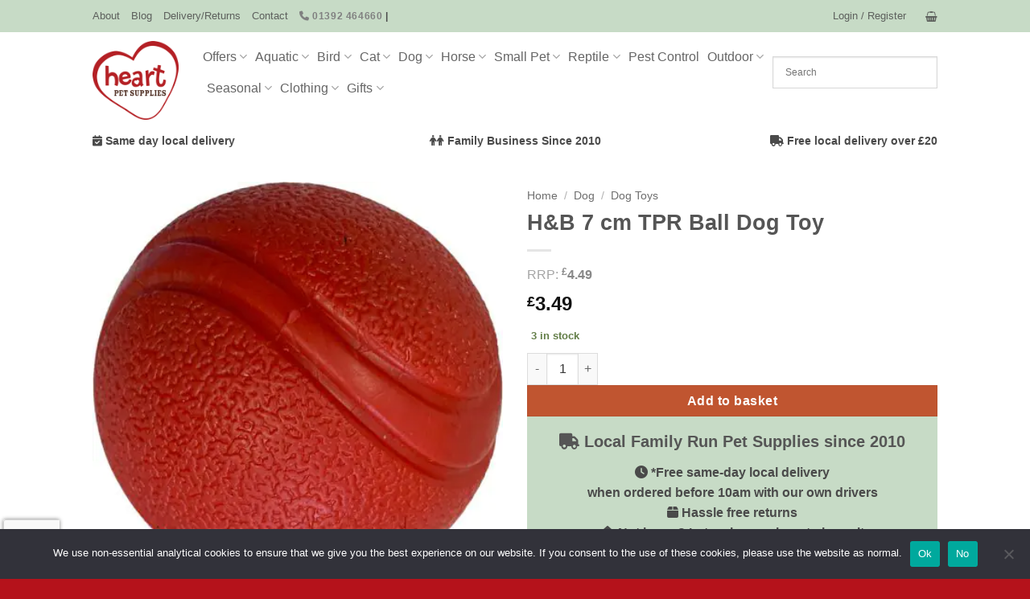

--- FILE ---
content_type: text/html; charset=UTF-8
request_url: https://www.heartpetslocal.co.uk/product/8-cm-tpr-ball/
body_size: 54100
content:
<!DOCTYPE html>
<html lang="en-GB" class="loading-site no-js">
<head>
	<meta charset="UTF-8" />
	<link rel="profile" href="http://gmpg.org/xfn/11" />
	<link rel="pingback" href="https://www.heartpetslocal.co.uk/xmlrpc.php" />

	<script data-cfasync="false" data-no-defer="1" data-no-minify="1" data-no-optimize="1">var ewww_webp_supported=!1;function check_webp_feature(A,e){var w;e=void 0!==e?e:function(){},ewww_webp_supported?e(ewww_webp_supported):((w=new Image).onload=function(){ewww_webp_supported=0<w.width&&0<w.height,e&&e(ewww_webp_supported)},w.onerror=function(){e&&e(!1)},w.src="data:image/webp;base64,"+{alpha:"UklGRkoAAABXRUJQVlA4WAoAAAAQAAAAAAAAAAAAQUxQSAwAAAARBxAR/Q9ERP8DAABWUDggGAAAABQBAJ0BKgEAAQAAAP4AAA3AAP7mtQAAAA=="}[A])}check_webp_feature("alpha");</script><script data-cfasync="false" data-no-defer="1" data-no-minify="1" data-no-optimize="1">var Arrive=function(c,w){"use strict";if(c.MutationObserver&&"undefined"!=typeof HTMLElement){var r,a=0,u=(r=HTMLElement.prototype.matches||HTMLElement.prototype.webkitMatchesSelector||HTMLElement.prototype.mozMatchesSelector||HTMLElement.prototype.msMatchesSelector,{matchesSelector:function(e,t){return e instanceof HTMLElement&&r.call(e,t)},addMethod:function(e,t,r){var a=e[t];e[t]=function(){return r.length==arguments.length?r.apply(this,arguments):"function"==typeof a?a.apply(this,arguments):void 0}},callCallbacks:function(e,t){t&&t.options.onceOnly&&1==t.firedElems.length&&(e=[e[0]]);for(var r,a=0;r=e[a];a++)r&&r.callback&&r.callback.call(r.elem,r.elem);t&&t.options.onceOnly&&1==t.firedElems.length&&t.me.unbindEventWithSelectorAndCallback.call(t.target,t.selector,t.callback)},checkChildNodesRecursively:function(e,t,r,a){for(var i,n=0;i=e[n];n++)r(i,t,a)&&a.push({callback:t.callback,elem:i}),0<i.childNodes.length&&u.checkChildNodesRecursively(i.childNodes,t,r,a)},mergeArrays:function(e,t){var r,a={};for(r in e)e.hasOwnProperty(r)&&(a[r]=e[r]);for(r in t)t.hasOwnProperty(r)&&(a[r]=t[r]);return a},toElementsArray:function(e){return e=void 0!==e&&("number"!=typeof e.length||e===c)?[e]:e}}),e=(l.prototype.addEvent=function(e,t,r,a){a={target:e,selector:t,options:r,callback:a,firedElems:[]};return this._beforeAdding&&this._beforeAdding(a),this._eventsBucket.push(a),a},l.prototype.removeEvent=function(e){for(var t,r=this._eventsBucket.length-1;t=this._eventsBucket[r];r--)e(t)&&(this._beforeRemoving&&this._beforeRemoving(t),(t=this._eventsBucket.splice(r,1))&&t.length&&(t[0].callback=null))},l.prototype.beforeAdding=function(e){this._beforeAdding=e},l.prototype.beforeRemoving=function(e){this._beforeRemoving=e},l),t=function(i,n){var o=new e,l=this,s={fireOnAttributesModification:!1};return o.beforeAdding(function(t){var e=t.target;e!==c.document&&e!==c||(e=document.getElementsByTagName("html")[0]);var r=new MutationObserver(function(e){n.call(this,e,t)}),a=i(t.options);r.observe(e,a),t.observer=r,t.me=l}),o.beforeRemoving(function(e){e.observer.disconnect()}),this.bindEvent=function(e,t,r){t=u.mergeArrays(s,t);for(var a=u.toElementsArray(this),i=0;i<a.length;i++)o.addEvent(a[i],e,t,r)},this.unbindEvent=function(){var r=u.toElementsArray(this);o.removeEvent(function(e){for(var t=0;t<r.length;t++)if(this===w||e.target===r[t])return!0;return!1})},this.unbindEventWithSelectorOrCallback=function(r){var a=u.toElementsArray(this),i=r,e="function"==typeof r?function(e){for(var t=0;t<a.length;t++)if((this===w||e.target===a[t])&&e.callback===i)return!0;return!1}:function(e){for(var t=0;t<a.length;t++)if((this===w||e.target===a[t])&&e.selector===r)return!0;return!1};o.removeEvent(e)},this.unbindEventWithSelectorAndCallback=function(r,a){var i=u.toElementsArray(this);o.removeEvent(function(e){for(var t=0;t<i.length;t++)if((this===w||e.target===i[t])&&e.selector===r&&e.callback===a)return!0;return!1})},this},i=new function(){var s={fireOnAttributesModification:!1,onceOnly:!1,existing:!1};function n(e,t,r){return!(!u.matchesSelector(e,t.selector)||(e._id===w&&(e._id=a++),-1!=t.firedElems.indexOf(e._id)))&&(t.firedElems.push(e._id),!0)}var c=(i=new t(function(e){var t={attributes:!1,childList:!0,subtree:!0};return e.fireOnAttributesModification&&(t.attributes=!0),t},function(e,i){e.forEach(function(e){var t=e.addedNodes,r=e.target,a=[];null!==t&&0<t.length?u.checkChildNodesRecursively(t,i,n,a):"attributes"===e.type&&n(r,i)&&a.push({callback:i.callback,elem:r}),u.callCallbacks(a,i)})})).bindEvent;return i.bindEvent=function(e,t,r){t=void 0===r?(r=t,s):u.mergeArrays(s,t);var a=u.toElementsArray(this);if(t.existing){for(var i=[],n=0;n<a.length;n++)for(var o=a[n].querySelectorAll(e),l=0;l<o.length;l++)i.push({callback:r,elem:o[l]});if(t.onceOnly&&i.length)return r.call(i[0].elem,i[0].elem);setTimeout(u.callCallbacks,1,i)}c.call(this,e,t,r)},i},o=new function(){var a={};function i(e,t){return u.matchesSelector(e,t.selector)}var n=(o=new t(function(){return{childList:!0,subtree:!0}},function(e,r){e.forEach(function(e){var t=e.removedNodes,e=[];null!==t&&0<t.length&&u.checkChildNodesRecursively(t,r,i,e),u.callCallbacks(e,r)})})).bindEvent;return o.bindEvent=function(e,t,r){t=void 0===r?(r=t,a):u.mergeArrays(a,t),n.call(this,e,t,r)},o};d(HTMLElement.prototype),d(NodeList.prototype),d(HTMLCollection.prototype),d(HTMLDocument.prototype),d(Window.prototype);var n={};return s(i,n,"unbindAllArrive"),s(o,n,"unbindAllLeave"),n}function l(){this._eventsBucket=[],this._beforeAdding=null,this._beforeRemoving=null}function s(e,t,r){u.addMethod(t,r,e.unbindEvent),u.addMethod(t,r,e.unbindEventWithSelectorOrCallback),u.addMethod(t,r,e.unbindEventWithSelectorAndCallback)}function d(e){e.arrive=i.bindEvent,s(i,e,"unbindArrive"),e.leave=o.bindEvent,s(o,e,"unbindLeave")}}(window,void 0),ewww_webp_supported=!1;function check_webp_feature(e,t){var r;ewww_webp_supported?t(ewww_webp_supported):((r=new Image).onload=function(){ewww_webp_supported=0<r.width&&0<r.height,t(ewww_webp_supported)},r.onerror=function(){t(!1)},r.src="data:image/webp;base64,"+{alpha:"UklGRkoAAABXRUJQVlA4WAoAAAAQAAAAAAAAAAAAQUxQSAwAAAARBxAR/Q9ERP8DAABWUDggGAAAABQBAJ0BKgEAAQAAAP4AAA3AAP7mtQAAAA==",animation:"UklGRlIAAABXRUJQVlA4WAoAAAASAAAAAAAAAAAAQU5JTQYAAAD/////AABBTk1GJgAAAAAAAAAAAAAAAAAAAGQAAABWUDhMDQAAAC8AAAAQBxAREYiI/gcA"}[e])}function ewwwLoadImages(e){if(e){for(var t=document.querySelectorAll(".batch-image img, .image-wrapper a, .ngg-pro-masonry-item a, .ngg-galleria-offscreen-seo-wrapper a"),r=0,a=t.length;r<a;r++)ewwwAttr(t[r],"data-src",t[r].getAttribute("data-webp")),ewwwAttr(t[r],"data-thumbnail",t[r].getAttribute("data-webp-thumbnail"));for(var i=document.querySelectorAll("div.woocommerce-product-gallery__image"),r=0,a=i.length;r<a;r++)ewwwAttr(i[r],"data-thumb",i[r].getAttribute("data-webp-thumb"))}for(var n=document.querySelectorAll("video"),r=0,a=n.length;r<a;r++)ewwwAttr(n[r],"poster",e?n[r].getAttribute("data-poster-webp"):n[r].getAttribute("data-poster-image"));for(var o,l=document.querySelectorAll("img.ewww_webp_lazy_load"),r=0,a=l.length;r<a;r++)e&&(ewwwAttr(l[r],"data-lazy-srcset",l[r].getAttribute("data-lazy-srcset-webp")),ewwwAttr(l[r],"data-srcset",l[r].getAttribute("data-srcset-webp")),ewwwAttr(l[r],"data-lazy-src",l[r].getAttribute("data-lazy-src-webp")),ewwwAttr(l[r],"data-src",l[r].getAttribute("data-src-webp")),ewwwAttr(l[r],"data-orig-file",l[r].getAttribute("data-webp-orig-file")),ewwwAttr(l[r],"data-medium-file",l[r].getAttribute("data-webp-medium-file")),ewwwAttr(l[r],"data-large-file",l[r].getAttribute("data-webp-large-file")),null!=(o=l[r].getAttribute("srcset"))&&!1!==o&&o.includes("R0lGOD")&&ewwwAttr(l[r],"src",l[r].getAttribute("data-lazy-src-webp"))),l[r].className=l[r].className.replace(/\bewww_webp_lazy_load\b/,"");for(var s=document.querySelectorAll(".ewww_webp"),r=0,a=s.length;r<a;r++)e?(ewwwAttr(s[r],"srcset",s[r].getAttribute("data-srcset-webp")),ewwwAttr(s[r],"src",s[r].getAttribute("data-src-webp")),ewwwAttr(s[r],"data-orig-file",s[r].getAttribute("data-webp-orig-file")),ewwwAttr(s[r],"data-medium-file",s[r].getAttribute("data-webp-medium-file")),ewwwAttr(s[r],"data-large-file",s[r].getAttribute("data-webp-large-file")),ewwwAttr(s[r],"data-large_image",s[r].getAttribute("data-webp-large_image")),ewwwAttr(s[r],"data-src",s[r].getAttribute("data-webp-src"))):(ewwwAttr(s[r],"srcset",s[r].getAttribute("data-srcset-img")),ewwwAttr(s[r],"src",s[r].getAttribute("data-src-img"))),s[r].className=s[r].className.replace(/\bewww_webp\b/,"ewww_webp_loaded");window.jQuery&&jQuery.fn.isotope&&jQuery.fn.imagesLoaded&&(jQuery(".fusion-posts-container-infinite").imagesLoaded(function(){jQuery(".fusion-posts-container-infinite").hasClass("isotope")&&jQuery(".fusion-posts-container-infinite").isotope()}),jQuery(".fusion-portfolio:not(.fusion-recent-works) .fusion-portfolio-wrapper").imagesLoaded(function(){jQuery(".fusion-portfolio:not(.fusion-recent-works) .fusion-portfolio-wrapper").isotope()}))}function ewwwWebPInit(e){ewwwLoadImages(e),ewwwNggLoadGalleries(e),document.arrive(".ewww_webp",function(){ewwwLoadImages(e)}),document.arrive(".ewww_webp_lazy_load",function(){ewwwLoadImages(e)}),document.arrive("videos",function(){ewwwLoadImages(e)}),"loading"==document.readyState?document.addEventListener("DOMContentLoaded",ewwwJSONParserInit):("undefined"!=typeof galleries&&ewwwNggParseGalleries(e),ewwwWooParseVariations(e))}function ewwwAttr(e,t,r){null!=r&&!1!==r&&e.setAttribute(t,r)}function ewwwJSONParserInit(){"undefined"!=typeof galleries&&check_webp_feature("alpha",ewwwNggParseGalleries),check_webp_feature("alpha",ewwwWooParseVariations)}function ewwwWooParseVariations(e){if(e)for(var t=document.querySelectorAll("form.variations_form"),r=0,a=t.length;r<a;r++){var i=t[r].getAttribute("data-product_variations"),n=!1;try{for(var o in i=JSON.parse(i))void 0!==i[o]&&void 0!==i[o].image&&(void 0!==i[o].image.src_webp&&(i[o].image.src=i[o].image.src_webp,n=!0),void 0!==i[o].image.srcset_webp&&(i[o].image.srcset=i[o].image.srcset_webp,n=!0),void 0!==i[o].image.full_src_webp&&(i[o].image.full_src=i[o].image.full_src_webp,n=!0),void 0!==i[o].image.gallery_thumbnail_src_webp&&(i[o].image.gallery_thumbnail_src=i[o].image.gallery_thumbnail_src_webp,n=!0),void 0!==i[o].image.thumb_src_webp&&(i[o].image.thumb_src=i[o].image.thumb_src_webp,n=!0));n&&ewwwAttr(t[r],"data-product_variations",JSON.stringify(i))}catch(e){}}}function ewwwNggParseGalleries(e){if(e)for(var t in galleries){var r=galleries[t];galleries[t].images_list=ewwwNggParseImageList(r.images_list)}}function ewwwNggLoadGalleries(e){e&&document.addEventListener("ngg.galleria.themeadded",function(e,t){window.ngg_galleria._create_backup=window.ngg_galleria.create,window.ngg_galleria.create=function(e,t){var r=$(e).data("id");return galleries["gallery_"+r].images_list=ewwwNggParseImageList(galleries["gallery_"+r].images_list),window.ngg_galleria._create_backup(e,t)}})}function ewwwNggParseImageList(e){for(var t in e){var r=e[t];if(void 0!==r["image-webp"]&&(e[t].image=r["image-webp"],delete e[t]["image-webp"]),void 0!==r["thumb-webp"]&&(e[t].thumb=r["thumb-webp"],delete e[t]["thumb-webp"]),void 0!==r.full_image_webp&&(e[t].full_image=r.full_image_webp,delete e[t].full_image_webp),void 0!==r.srcsets)for(var a in r.srcsets)nggSrcset=r.srcsets[a],void 0!==r.srcsets[a+"-webp"]&&(e[t].srcsets[a]=r.srcsets[a+"-webp"],delete e[t].srcsets[a+"-webp"]);if(void 0!==r.full_srcsets)for(var i in r.full_srcsets)nggFSrcset=r.full_srcsets[i],void 0!==r.full_srcsets[i+"-webp"]&&(e[t].full_srcsets[i]=r.full_srcsets[i+"-webp"],delete e[t].full_srcsets[i+"-webp"])}return e}check_webp_feature("alpha",ewwwWebPInit);</script><script>(function(html){html.className = html.className.replace(/\bno-js\b/,'js')})(document.documentElement);</script>
<meta name='robots' content='index, follow, max-image-preview:large, max-snippet:-1, max-video-preview:-1' />
	<style>img:is([sizes="auto" i], [sizes^="auto," i]) { contain-intrinsic-size: 3000px 1500px }</style>
	<meta name="viewport" content="width=device-width, initial-scale=1" />
	<!-- This site is optimized with the Yoast SEO plugin v26.6 - https://yoast.com/wordpress/plugins/seo/ -->
	<title>Buy H&amp;B 7 cm TPR Ball Dog Toy | Save with Heart Pet Supplies | Free Same Day Local Delivery</title>
	<link rel="canonical" href="https://www.heartpetslocal.co.uk/product/8-cm-tpr-ball/" />
	<meta property="og:locale" content="en_GB" />
	<meta property="og:type" content="article" />
	<meta property="og:title" content="Buy H&amp;B 7 cm TPR Ball Dog Toy | Save with Heart Pet Supplies | Free Same Day Local Delivery" />
	<meta property="og:description" content="-Rubber Ball Mixed colours Please note: Colour is selected at random at dispatch if not specified." />
	<meta property="og:url" content="https://www.heartpetslocal.co.uk/product/8-cm-tpr-ball/" />
	<meta property="og:site_name" content="Heart Pet Supplies | Free Same Day Local Delivery" />
	<meta property="article:publisher" content="https://www.facebook.com/heartpetsupplieslocal" />
	<meta property="article:modified_time" content="2025-12-16T14:28:07+00:00" />
	<meta property="og:image" content="https://www.heartpetslocal.co.uk/wp-content/uploads/2022/09/2ac63fbc-df5f-41b4-8797-320d86c2152e.jpg" />
	<meta property="og:image:width" content="1000" />
	<meta property="og:image:height" content="1006" />
	<meta property="og:image:type" content="image/jpeg" />
	<meta name="twitter:card" content="summary_large_image" />
	<script type="application/ld+json" class="yoast-schema-graph">{"@context":"https://schema.org","@graph":[{"@type":["WebPage","ItemPage"],"@id":"https://www.heartpetslocal.co.uk/product/8-cm-tpr-ball/","url":"https://www.heartpetslocal.co.uk/product/8-cm-tpr-ball/","name":"Buy H&amp;B 7 cm TPR Ball Dog Toy | Save with Heart Pet Supplies | Free Same Day Local Delivery","isPartOf":{"@id":"https://www.heartpetslocal.co.uk/#website"},"primaryImageOfPage":{"@id":"https://www.heartpetslocal.co.uk/product/8-cm-tpr-ball/#primaryimage"},"image":{"@id":"https://www.heartpetslocal.co.uk/product/8-cm-tpr-ball/#primaryimage"},"thumbnailUrl":"https://www.heartpetslocal.co.uk/wp-content/uploads/2022/09/2ac63fbc-df5f-41b4-8797-320d86c2152e.jpg","datePublished":"2022-09-01T10:47:55+00:00","dateModified":"2025-12-16T14:28:07+00:00","breadcrumb":{"@id":"https://www.heartpetslocal.co.uk/product/8-cm-tpr-ball/#breadcrumb"},"inLanguage":"en-GB","potentialAction":[{"@type":"ReadAction","target":["https://www.heartpetslocal.co.uk/product/8-cm-tpr-ball/"]}]},{"@type":"ImageObject","inLanguage":"en-GB","@id":"https://www.heartpetslocal.co.uk/product/8-cm-tpr-ball/#primaryimage","url":"https://www.heartpetslocal.co.uk/wp-content/uploads/2022/09/2ac63fbc-df5f-41b4-8797-320d86c2152e.jpg","contentUrl":"https://www.heartpetslocal.co.uk/wp-content/uploads/2022/09/2ac63fbc-df5f-41b4-8797-320d86c2152e.jpg","width":1000,"height":1006},{"@type":"BreadcrumbList","@id":"https://www.heartpetslocal.co.uk/product/8-cm-tpr-ball/#breadcrumb","itemListElement":[{"@type":"ListItem","position":1,"name":"Home","item":"https://www.heartpetslocal.co.uk/"},{"@type":"ListItem","position":2,"name":"Shop","item":"https://www.heartpetslocal.co.uk/shop/"},{"@type":"ListItem","position":3,"name":"H&amp;B 7 cm TPR Ball Dog Toy"}]},{"@type":"WebSite","@id":"https://www.heartpetslocal.co.uk/#website","url":"https://www.heartpetslocal.co.uk/","name":"Heart Pet Supplies | Free Same Day Local Delivery","description":"","publisher":{"@id":"https://www.heartpetslocal.co.uk/#organization"},"potentialAction":[{"@type":"SearchAction","target":{"@type":"EntryPoint","urlTemplate":"https://www.heartpetslocal.co.uk/?s={search_term_string}"},"query-input":{"@type":"PropertyValueSpecification","valueRequired":true,"valueName":"search_term_string"}}],"inLanguage":"en-GB"},{"@type":"Organization","@id":"https://www.heartpetslocal.co.uk/#organization","name":"Heart Pets Local","url":"https://www.heartpetslocal.co.uk/","logo":{"@type":"ImageObject","inLanguage":"en-GB","@id":"https://www.heartpetslocal.co.uk/#/schema/logo/image/","url":"https://www.heartpetslocal.co.uk/wp-content/uploads/2019/08/cropped-Logo-Web-e1573467606397.png","contentUrl":"https://www.heartpetslocal.co.uk/wp-content/uploads/2019/08/cropped-Logo-Web-e1573467606397.png","width":512,"height":512,"caption":"Heart Pets Local"},"image":{"@id":"https://www.heartpetslocal.co.uk/#/schema/logo/image/"},"sameAs":["https://www.facebook.com/heartpetsupplieslocal"]}]}</script>
	<!-- / Yoast SEO plugin. -->


<link rel='dns-prefetch' href='//www.google.com' />
<link rel='prefetch' href='https://www.heartpetslocal.co.uk/wp-content/themes/flatsome/assets/js/flatsome.js?ver=e2eddd6c228105dac048' />
<link rel='prefetch' href='https://www.heartpetslocal.co.uk/wp-content/themes/flatsome/assets/js/chunk.slider.js?ver=3.20.2' />
<link rel='prefetch' href='https://www.heartpetslocal.co.uk/wp-content/themes/flatsome/assets/js/chunk.popups.js?ver=3.20.2' />
<link rel='prefetch' href='https://www.heartpetslocal.co.uk/wp-content/themes/flatsome/assets/js/chunk.tooltips.js?ver=3.20.2' />
<link rel='prefetch' href='https://www.heartpetslocal.co.uk/wp-content/themes/flatsome/assets/js/woocommerce.js?ver=1c9be63d628ff7c3ff4c' />
<link rel="alternate" type="application/rss+xml" title="Heart Pet Supplies | Free Same Day Local Delivery &raquo; Feed" href="https://www.heartpetslocal.co.uk/feed/" />
<link rel="alternate" type="application/rss+xml" title="Heart Pet Supplies | Free Same Day Local Delivery &raquo; Comments Feed" href="https://www.heartpetslocal.co.uk/comments/feed/" />
<link rel="alternate" type="application/rss+xml" title="Heart Pet Supplies | Free Same Day Local Delivery &raquo; H&amp;B 7 cm TPR Ball Dog Toy Comments Feed" href="https://www.heartpetslocal.co.uk/product/8-cm-tpr-ball/feed/" />
<link rel='stylesheet' id='delivery-date-cart-block-frontend-css' href='https://www.heartpetslocal.co.uk/wp-content/plugins/order-delivery-date-for-woocommerce/build/style-index.css?ver=26c733c9e309cafeebe7' type='text/css' media='all' />
<link rel='stylesheet' id='woo-conditional-shipping-blocks-style-css' href='https://www.heartpetslocal.co.uk/wp-content/plugins/woo-conditional-shipping-pro/frontend/css/woo-conditional-shipping.css?ver=3.6.1.pro' type='text/css' media='all' />
<link rel='stylesheet' id='delivery-date-block-frontend-css' href='https://www.heartpetslocal.co.uk/wp-content/plugins/order-delivery-date-for-woocommerce/build/style-index.css?ver=1766974836' type='text/css' media='all' />
<style id='wp-block-library-inline-css' type='text/css'>
:root{--wp-admin-theme-color:#007cba;--wp-admin-theme-color--rgb:0,124,186;--wp-admin-theme-color-darker-10:#006ba1;--wp-admin-theme-color-darker-10--rgb:0,107,161;--wp-admin-theme-color-darker-20:#005a87;--wp-admin-theme-color-darker-20--rgb:0,90,135;--wp-admin-border-width-focus:2px;--wp-block-synced-color:#7a00df;--wp-block-synced-color--rgb:122,0,223;--wp-bound-block-color:var(--wp-block-synced-color)}@media (min-resolution:192dpi){:root{--wp-admin-border-width-focus:1.5px}}.wp-element-button{cursor:pointer}:root{--wp--preset--font-size--normal:16px;--wp--preset--font-size--huge:42px}:root .has-very-light-gray-background-color{background-color:#eee}:root .has-very-dark-gray-background-color{background-color:#313131}:root .has-very-light-gray-color{color:#eee}:root .has-very-dark-gray-color{color:#313131}:root .has-vivid-green-cyan-to-vivid-cyan-blue-gradient-background{background:linear-gradient(135deg,#00d084,#0693e3)}:root .has-purple-crush-gradient-background{background:linear-gradient(135deg,#34e2e4,#4721fb 50%,#ab1dfe)}:root .has-hazy-dawn-gradient-background{background:linear-gradient(135deg,#faaca8,#dad0ec)}:root .has-subdued-olive-gradient-background{background:linear-gradient(135deg,#fafae1,#67a671)}:root .has-atomic-cream-gradient-background{background:linear-gradient(135deg,#fdd79a,#004a59)}:root .has-nightshade-gradient-background{background:linear-gradient(135deg,#330968,#31cdcf)}:root .has-midnight-gradient-background{background:linear-gradient(135deg,#020381,#2874fc)}.has-regular-font-size{font-size:1em}.has-larger-font-size{font-size:2.625em}.has-normal-font-size{font-size:var(--wp--preset--font-size--normal)}.has-huge-font-size{font-size:var(--wp--preset--font-size--huge)}.has-text-align-center{text-align:center}.has-text-align-left{text-align:left}.has-text-align-right{text-align:right}#end-resizable-editor-section{display:none}.aligncenter{clear:both}.items-justified-left{justify-content:flex-start}.items-justified-center{justify-content:center}.items-justified-right{justify-content:flex-end}.items-justified-space-between{justify-content:space-between}.screen-reader-text{border:0;clip-path:inset(50%);height:1px;margin:-1px;overflow:hidden;padding:0;position:absolute;width:1px;word-wrap:normal!important}.screen-reader-text:focus{background-color:#ddd;clip-path:none;color:#444;display:block;font-size:1em;height:auto;left:5px;line-height:normal;padding:15px 23px 14px;text-decoration:none;top:5px;width:auto;z-index:100000}html :where(.has-border-color){border-style:solid}html :where([style*=border-top-color]){border-top-style:solid}html :where([style*=border-right-color]){border-right-style:solid}html :where([style*=border-bottom-color]){border-bottom-style:solid}html :where([style*=border-left-color]){border-left-style:solid}html :where([style*=border-width]){border-style:solid}html :where([style*=border-top-width]){border-top-style:solid}html :where([style*=border-right-width]){border-right-style:solid}html :where([style*=border-bottom-width]){border-bottom-style:solid}html :where([style*=border-left-width]){border-left-style:solid}html :where(img[class*=wp-image-]){height:auto;max-width:100%}:where(figure){margin:0 0 1em}html :where(.is-position-sticky){--wp-admin--admin-bar--position-offset:var(--wp-admin--admin-bar--height,0px)}@media screen and (max-width:600px){html :where(.is-position-sticky){--wp-admin--admin-bar--position-offset:0px}}
</style>
<link rel='stylesheet' id='cr-frontend-css-css' href='https://www.heartpetslocal.co.uk/wp-content/plugins/customer-reviews-woocommerce/css/frontend.css?ver=5.94.0' type='text/css' media='all' />
<link rel='stylesheet' id='contact-form-7-css' href='https://www.heartpetslocal.co.uk/wp-content/plugins/contact-form-7/includes/css/styles.css?ver=6.1.4' type='text/css' media='all' />
<link rel='stylesheet' id='cookie-notice-front-css' href='https://www.heartpetslocal.co.uk/wp-content/plugins/cookie-notice/css/front.min.css?ver=2.5.11' type='text/css' media='all' />
<link rel='stylesheet' id='photoswipe-css' href='https://www.heartpetslocal.co.uk/wp-content/plugins/woocommerce/assets/css/photoswipe/photoswipe.min.css?ver=10.4.3' type='text/css' media='all' />
<link rel='stylesheet' id='photoswipe-default-skin-css' href='https://www.heartpetslocal.co.uk/wp-content/plugins/woocommerce/assets/css/photoswipe/default-skin/default-skin.min.css?ver=10.4.3' type='text/css' media='all' />
<style id='woocommerce-inline-inline-css' type='text/css'>
.woocommerce form .form-row .required { visibility: visible; }
</style>
<link rel='stylesheet' id='aws-pro-style-css' href='https://www.heartpetslocal.co.uk/wp-content/plugins/advanced-woo-search-pro/assets/css/common.min.css?ver=pro3.43' type='text/css' media='all' />
<link rel='stylesheet' id='woo_conditional_shipping_css-css' href='https://www.heartpetslocal.co.uk/wp-content/plugins/woo-conditional-shipping-pro/includes/frontend/../../frontend/css/woo-conditional-shipping.css?ver=3.6.1.pro' type='text/css' media='all' />
<link rel='stylesheet' id='pwb-styles-frontend-css' href='https://www.heartpetslocal.co.uk/wp-content/plugins/perfect-woocommerce-brands/build/frontend/css/style.css?ver=3.6.8' type='text/css' media='all' />
<link rel='stylesheet' id='jquery-ui-style-orddd-lite-css' href='https://www.heartpetslocal.co.uk/wp-content/plugins/order-delivery-date-for-woocommerce/css/themes/south-street/jquery-ui.css?ver=4.3.2' type='text/css' media='' />
<link rel='stylesheet' id='datepicker-css' href='https://www.heartpetslocal.co.uk/wp-content/plugins/order-delivery-date-for-woocommerce/css/datepicker.css?ver=4.3.2' type='text/css' media='' />
<link rel='stylesheet' id='flatsome-main-css' href='https://www.heartpetslocal.co.uk/wp-content/themes/flatsome/assets/css/flatsome.css?ver=3.20.2' type='text/css' media='all' />
<style id='flatsome-main-inline-css' type='text/css'>
@font-face {
				font-family: "fl-icons";
				font-display: block;
				src: url(https://www.heartpetslocal.co.uk/wp-content/themes/flatsome/assets/css/icons/fl-icons.eot?v=3.20.2);
				src:
					url(https://www.heartpetslocal.co.uk/wp-content/themes/flatsome/assets/css/icons/fl-icons.eot#iefix?v=3.20.2) format("embedded-opentype"),
					url(https://www.heartpetslocal.co.uk/wp-content/themes/flatsome/assets/css/icons/fl-icons.woff2?v=3.20.2) format("woff2"),
					url(https://www.heartpetslocal.co.uk/wp-content/themes/flatsome/assets/css/icons/fl-icons.ttf?v=3.20.2) format("truetype"),
					url(https://www.heartpetslocal.co.uk/wp-content/themes/flatsome/assets/css/icons/fl-icons.woff?v=3.20.2) format("woff"),
					url(https://www.heartpetslocal.co.uk/wp-content/themes/flatsome/assets/css/icons/fl-icons.svg?v=3.20.2#fl-icons) format("svg");
			}
</style>
<link rel='stylesheet' id='flatsome-shop-css' href='https://www.heartpetslocal.co.uk/wp-content/themes/flatsome/assets/css/flatsome-shop.css?ver=3.20.2' type='text/css' media='all' />
<link rel='stylesheet' id='flatsome-style-css' href='https://www.heartpetslocal.co.uk/wp-content/themes/flatsome-child/style.css?ver=3.0' type='text/css' media='all' />
<script type="text/javascript" src="https://www.heartpetslocal.co.uk/wp-includes/js/jquery/jquery.min.js?ver=3.7.1" id="jquery-core-js"></script>
<script type="text/javascript" id="cookie-notice-front-js-before">
/* <![CDATA[ */
var cnArgs = {"ajaxUrl":"https:\/\/www.heartpetslocal.co.uk\/wp-admin\/admin-ajax.php","nonce":"27fce1d16c","hideEffect":"fade","position":"bottom","onScroll":true,"onScrollOffset":100,"onClick":false,"cookieName":"cookie_notice_accepted","cookieTime":2592000,"cookieTimeRejected":2592000,"globalCookie":false,"redirection":true,"cache":false,"revokeCookies":false,"revokeCookiesOpt":"automatic"};
/* ]]> */
</script>
<script type="text/javascript" src="https://www.heartpetslocal.co.uk/wp-content/plugins/cookie-notice/js/front.min.js?ver=2.5.11" id="cookie-notice-front-js"></script>
<script type="text/javascript" src="https://www.heartpetslocal.co.uk/wp-content/plugins/woocommerce/assets/js/jquery-blockui/jquery.blockUI.min.js?ver=2.7.0-wc.10.4.3" id="wc-jquery-blockui-js" data-wp-strategy="defer"></script>
<script type="text/javascript" id="wc-add-to-cart-js-extra">
/* <![CDATA[ */
var wc_add_to_cart_params = {"ajax_url":"\/wp-admin\/admin-ajax.php","wc_ajax_url":"\/?wc-ajax=%%endpoint%%","i18n_view_cart":"View basket","cart_url":"https:\/\/www.heartpetslocal.co.uk\/cart\/","is_cart":"","cart_redirect_after_add":"no"};
/* ]]> */
</script>
<script type="text/javascript" src="https://www.heartpetslocal.co.uk/wp-content/plugins/woocommerce/assets/js/frontend/add-to-cart.min.js?ver=10.4.3" id="wc-add-to-cart-js" defer="defer" data-wp-strategy="defer"></script>
<script type="text/javascript" src="https://www.heartpetslocal.co.uk/wp-content/plugins/woocommerce/assets/js/photoswipe/photoswipe.min.js?ver=4.1.1-wc.10.4.3" id="wc-photoswipe-js" defer="defer" data-wp-strategy="defer"></script>
<script type="text/javascript" src="https://www.heartpetslocal.co.uk/wp-content/plugins/woocommerce/assets/js/photoswipe/photoswipe-ui-default.min.js?ver=4.1.1-wc.10.4.3" id="wc-photoswipe-ui-default-js" defer="defer" data-wp-strategy="defer"></script>
<script type="text/javascript" id="wc-single-product-js-extra">
/* <![CDATA[ */
var wc_single_product_params = {"i18n_required_rating_text":"Please select a rating","i18n_rating_options":["1 of 5 stars","2 of 5 stars","3 of 5 stars","4 of 5 stars","5 of 5 stars"],"i18n_product_gallery_trigger_text":"View full-screen image gallery","review_rating_required":"yes","flexslider":{"rtl":false,"animation":"slide","smoothHeight":true,"directionNav":false,"controlNav":"thumbnails","slideshow":false,"animationSpeed":500,"animationLoop":false,"allowOneSlide":false},"zoom_enabled":"","zoom_options":[],"photoswipe_enabled":"1","photoswipe_options":{"shareEl":false,"closeOnScroll":false,"history":false,"hideAnimationDuration":0,"showAnimationDuration":0},"flexslider_enabled":""};
/* ]]> */
</script>
<script type="text/javascript" src="https://www.heartpetslocal.co.uk/wp-content/plugins/woocommerce/assets/js/frontend/single-product.min.js?ver=10.4.3" id="wc-single-product-js" defer="defer" data-wp-strategy="defer"></script>
<script type="text/javascript" src="https://www.heartpetslocal.co.uk/wp-content/plugins/woocommerce/assets/js/js-cookie/js.cookie.min.js?ver=2.1.4-wc.10.4.3" id="wc-js-cookie-js" data-wp-strategy="defer"></script>
<script type="text/javascript" id="woo-conditional-shipping-js-js-extra">
/* <![CDATA[ */
var conditional_shipping_settings = {"trigger_fields":[]};
/* ]]> */
</script>
<script type="text/javascript" src="https://www.heartpetslocal.co.uk/wp-content/plugins/woo-conditional-shipping-pro/includes/frontend/../../frontend/js/woo-conditional-shipping.js?ver=3.6.1.pro" id="woo-conditional-shipping-js-js"></script>
<script type="text/javascript" src="https://www.heartpetslocal.co.uk/wp-content/plugins/woocommerce/assets/js/select2/select2.full.min.js?ver=4.0.3-wc.10.4.3" id="wc-select2-js" defer="defer" data-wp-strategy="defer"></script>
<link rel="https://api.w.org/" href="https://www.heartpetslocal.co.uk/wp-json/" /><link rel="alternate" title="JSON" type="application/json" href="https://www.heartpetslocal.co.uk/wp-json/wp/v2/product/954966" /><link rel="EditURI" type="application/rsd+xml" title="RSD" href="https://www.heartpetslocal.co.uk/xmlrpc.php?rsd" />
<meta name="generator" content="WordPress 6.8.3" />
<meta name="generator" content="WooCommerce 10.4.3" />
<link rel='shortlink' href='https://www.heartpetslocal.co.uk/?p=954966' />
<link rel="alternate" title="oEmbed (JSON)" type="application/json+oembed" href="https://www.heartpetslocal.co.uk/wp-json/oembed/1.0/embed?url=https%3A%2F%2Fwww.heartpetslocal.co.uk%2Fproduct%2F8-cm-tpr-ball%2F" />
<link rel="alternate" title="oEmbed (XML)" type="text/xml+oembed" href="https://www.heartpetslocal.co.uk/wp-json/oembed/1.0/embed?url=https%3A%2F%2Fwww.heartpetslocal.co.uk%2Fproduct%2F8-cm-tpr-ball%2F&#038;format=xml" />
<script src="https://kit.fontawesome.com/47e7f087f4.js" crossorigin="anonymous"></script>	<noscript><style>.woocommerce-product-gallery{ opacity: 1 !important; }</style></noscript>
	<noscript><style>.lazyload[data-src]{display:none !important;}</style></noscript><style>.lazyload{background-image:none !important;}.lazyload:before{background-image:none !important;}</style><link rel="icon" href="https://www.heartpetslocal.co.uk/wp-content/uploads/2019/08/cropped-Logo-Web-e1573467606397-32x32.png" sizes="32x32" />
<link rel="icon" href="https://www.heartpetslocal.co.uk/wp-content/uploads/2019/08/cropped-Logo-Web-e1573467606397-192x192.png" sizes="192x192" />
<link rel="apple-touch-icon" href="https://www.heartpetslocal.co.uk/wp-content/uploads/2019/08/cropped-Logo-Web-e1573467606397-180x180.png" />
<meta name="msapplication-TileImage" content="https://www.heartpetslocal.co.uk/wp-content/uploads/2019/08/cropped-Logo-Web-e1573467606397-270x270.png" />
<style id="custom-css" type="text/css">:root {--primary-color: #b5121b;--fs-color-primary: #b5121b;--fs-color-secondary: #C05530;--fs-color-success: #627D47;--fs-color-alert: #b20000;--fs-color-base: #4a4a4a;--fs-experimental-link-color: #b5121b;--fs-experimental-link-color-hover: #960c13;}.tooltipster-base {--tooltip-color: #fff;--tooltip-bg-color: #000;}.off-canvas-right .mfp-content, .off-canvas-left .mfp-content {--drawer-width: 300px;}.off-canvas .mfp-content.off-canvas-cart {--drawer-width: 360px;}.header-main{height: 100px}#logo img{max-height: 100px}#logo{width:107px;}.header-bottom{min-height: 10px}.header-top{min-height: 40px}.transparent .header-main{height: 30px}.transparent #logo img{max-height: 30px}.has-transparent + .page-title:first-of-type,.has-transparent + #main > .page-title,.has-transparent + #main > div > .page-title,.has-transparent + #main .page-header-wrapper:first-of-type .page-title{padding-top: 110px;}.header.show-on-scroll,.stuck .header-main{height:70px!important}.stuck #logo img{max-height: 70px!important}.search-form{ width: 100%;}.header-bg-color {background-color: rgba(255,255,255,0.9)}.header-bottom {background-color: #f1f1f1}.top-bar-nav > li > a{line-height: 16px }.header-main .nav > li > a{line-height: 15px }.stuck .header-main .nav > li > a{line-height: 50px }.header-bottom-nav > li > a{line-height: 16px }@media (max-width: 549px) {.header-main{height: 100px}#logo img{max-height: 100px}}.main-menu-overlay{background-color: #8bcc9b}.header-top{background-color:#c7dbc6!important;}.breadcrumbs{text-transform: none;}button,.button{text-transform: none;}.nav > li > a, .links > li > a{text-transform: none;}.section-title span{text-transform: none;}h3.widget-title,span.widget-title{text-transform: none;}.widget:where(:not(.widget_shopping_cart)) a{color: #b5121b;}.widget:where(:not(.widget_shopping_cart)) a:hover{color: #960c13;}.widget .tagcloud a:hover{border-color: #960c13; background-color: #960c13;}.has-equal-box-heights .box-image {padding-top: 100%;}@media screen and (min-width: 550px){.products .box-vertical .box-image{min-width: 247px!important;width: 247px!important;}}.footer-1{background-color: rgba(190,214,190,0.87)}.footer-2{background-color: #b5121b}.absolute-footer, html{background-color: #b5121b}button[name='update_cart'] { display: none; }.nav-vertical-fly-out > li + li {border-top-width: 1px; border-top-style: solid;}/* Custom CSS */.logo {margin-bottom: -20px;transform: rotate(360deg);}.logo :hover{transform: rotate(355deg);}.has-shadow .box-text {min-height: 154px;}.box-text .button {margin-top: 0em;}pre, blockquote, form, figure, p, dl, ul, ol {margin-bottom: 0em;}p.in-stock {margin: 5px;}.secondary, .checkout-button, .button.checkout, .button.alt {margin-bottom: -10px;}.has-shadow .box-text {padding-left: 0.4em;padding-right: 0.4em;}woocommerce-Price-amount amount{text-decoration:none !important;}.ui-state-highlight, .ui-widget-content .ui-state-highlight, .ui-widget-header .ui-state-highlight {border: 1px solid #e8e1b5;background: #459e00 !important; url(https://www.heartpetslocal.co.uk/wp-content/plugins/order-delivery-date-for-woocommerce/css/themes/south-street/images/ui-bg_glass_55_fcf0ba_1x400.png) 50% 50% repeat-x;color: #ffffff !important;}.grecaptcha-badge {width: 70px !important;overflow: hidden !important;transition: all 0.3s ease !important;left: 4px !important;}.grecaptcha-badge:hover {width: 256px !important;}.header-bottom {background-color:transparent;margin-top:5px;}.woocommerce-privacy-policy-text {font-size: 85%;margin-top: 20px;}#wps_upsell_offer_main_id_1 .wps_upsell_offer_product_section h4 {font-size: unset !important;}.next-prev-thumbs{display:none;}.badge-circle{transform: rotate(-20deg)}#wps_upsell_offer_main_id_2 .wps_upsell_offer_product_section h4 {font-size:unset !important;}.is-small, .is-small.button {margin-left: 10px;}.woocommerce-store-notice__dismiss-link{display:none;}.video-fit video, .video-fit iframe, img.back-image, .image-cover img, .has-format img, .has-equal-box-heights .box-image img {object-fit: contain;}#orddd-lite-checkout-fields{background-color:#c7dbc6;padding:5px;}.product-gallery-slider img, .product-thumbnails img {max-height: 650px;object-fit: contain;}.woocommerce_rrp_hide{display: none;}.woocommerce_rrp{opacity: .5;}.{ width: 100%;height: 400px;background-image: url('https://www.heartpetslocal.co.uk/wp-content/uploads/2022/10/spider-web-overlay.png');background-repeat: no-repeat;background-size: contain;float: left; z-index:999999;}//FIREWORKS CSSbody {margin: 0;padding: 0;background: #000;overflow: hidden;}.pyro > .before,.pyro > .after {position: absolute;width: 5px;height: 5px;border-radius: 50%;box-shadow: 0 0 #fff, 0 0 #fff, 0 0 #fff, 0 0 #fff, 0 0 #fff, 0 0 #fff, 0 0 #fff, 0 0 #fff, 0 0 #fff, 0 0 #fff, 0 0 #fff, 0 0 #fff, 0 0 #fff, 0 0 #fff, 0 0 #fff, 0 0 #fff, 0 0 #fff, 0 0 #fff, 0 0 #fff, 0 0 #fff, 0 0 #fff, 0 0 #fff, 0 0 #fff, 0 0 #fff, 0 0 #fff, 0 0 #fff, 0 0 #fff, 0 0 #fff, 0 0 #fff, 0 0 #fff, 0 0 #fff, 0 0 #fff, 0 0 #fff, 0 0 #fff, 0 0 #fff, 0 0 #fff, 0 0 #fff, 0 0 #fff, 0 0 #fff, 0 0 #fff, 0 0 #fff, 0 0 #fff, 0 0 #fff, 0 0 #fff, 0 0 #fff, 0 0 #fff, 0 0 #fff, 0 0 #fff, 0 0 #fff, 0 0 #fff, 0 0 #fff;-moz-animation: 1s bang ease-out infinite backwards, 1s gravity ease-in infinite backwards, 5s position linear infinite backwards;-webkit-animation: 1s bang ease-out infinite backwards, 1s gravity ease-in infinite backwards, 5s position linear infinite backwards;-o-animation: 1s bang ease-out infinite backwards, 1s gravity ease-in infinite backwards, 5s position linear infinite backwards;-ms-animation: 1s bang ease-out infinite backwards, 1s gravity ease-in infinite backwards, 5s position linear infinite backwards;animation: 1s bang ease-out infinite backwards, 1s gravity ease-in infinite backwards, 5s position linear infinite backwards;}.pyro > .after {-moz-animation-delay: 1.25s, 1.25s, 1.25s;-webkit-animation-delay: 1.25s, 1.25s, 1.25s;-o-animation-delay: 1.25s, 1.25s, 1.25s;-ms-animation-delay: 1.25s, 1.25s, 1.25s;animation-delay: 1.25s, 1.25s, 1.25s;-moz-animation-duration: 1.25s, 1.25s, 6.25s;-webkit-animation-duration: 1.25s, 1.25s, 6.25s;-o-animation-duration: 1.25s, 1.25s, 6.25s;-ms-animation-duration: 1.25s, 1.25s, 6.25s;animation-duration: 1.25s, 1.25s, 6.25s;}@-webkit-keyframes bang {to {box-shadow: -69px -309.6666666667px #00ff62, -208px -139.6666666667px #ff0044, -147px -81.6666666667px fuchsia, -40px -197.6666666667px #ff8400, -160px -97.6666666667px #e6ff00, 141px 40.3333333333px #00ff37, 186px -73.6666666667px #44ff00, -119px -220.6666666667px #1eff00, -43px -337.6666666667px #00ff5e, -127px -190.6666666667px #1aff00, -11px -80.6666666667px #00ff04, -134px -221.6666666667px #a600ff, 199px -200.6666666667px #00ff2f, -132px -258.6666666667px #ff00cc, 11px -51.6666666667px #ffcc00, -103px -309.6666666667px #00ffe1, -89px -142.6666666667px #00ccff, 6px -95.6666666667px #003cff, 203px -380.6666666667px #00c4ff, -141px -300.6666666667px #ff00b7, -45px -129.6666666667px #ff00f2, -55px -169.6666666667px #ffb700, 117px -52.6666666667px #00e6ff, 155px -72.6666666667px #7bff00, -246px -294.6666666667px #d500ff, 181px 63.3333333333px #ffae00, -167px -338.6666666667px #00fff2, 32px -182.6666666667px #0011ff, -77px -60.6666666667px #00ffdd, -30px -231.6666666667px #00eaff, -93px -158.6666666667px #ff6200, -15px -142.6666666667px #ff00f7, 66px -370.6666666667px #00ff55, 45px -6.6666666667px #0051ff, 227px -6.6666666667px #0044ff, 235px 82.3333333333px #80ff00, 90px -300.6666666667px #3300ff, -92px -355.6666666667px #00ff44, 71px 40.3333333333px #1500ff, -28px -370.6666666667px #f200ff, -165px -227.6666666667px #ffd900, 136px -268.6666666667px #ff002b, -70px 61.3333333333px #3c00ff, -173px -205.6666666667px #00eeff, -58px -144.6666666667px #00aaff, -102px 17.3333333333px #00aaff, 143px -38.6666666667px #00ffcc, 21px -287.6666666667px #ff4800, 205px -92.6666666667px #ffcc00, -220px -77.6666666667px #c800ff, -41px -56.6666666667px #0015ff;}}@-moz-keyframes bang {to {box-shadow: -69px -309.6666666667px #00ff62, -208px -139.6666666667px #ff0044, -147px -81.6666666667px fuchsia, -40px -197.6666666667px #ff8400, -160px -97.6666666667px #e6ff00, 141px 40.3333333333px #00ff37, 186px -73.6666666667px #44ff00, -119px -220.6666666667px #1eff00, -43px -337.6666666667px #00ff5e, -127px -190.6666666667px #1aff00, -11px -80.6666666667px #00ff04, -134px -221.6666666667px #a600ff, 199px -200.6666666667px #00ff2f, -132px -258.6666666667px #ff00cc, 11px -51.6666666667px #ffcc00, -103px -309.6666666667px #00ffe1, -89px -142.6666666667px #00ccff, 6px -95.6666666667px #003cff, 203px -380.6666666667px #00c4ff, -141px -300.6666666667px #ff00b7, -45px -129.6666666667px #ff00f2, -55px -169.6666666667px #ffb700, 117px -52.6666666667px #00e6ff, 155px -72.6666666667px #7bff00, -246px -294.6666666667px #d500ff, 181px 63.3333333333px #ffae00, -167px -338.6666666667px #00fff2, 32px -182.6666666667px #0011ff, -77px -60.6666666667px #00ffdd, -30px -231.6666666667px #00eaff, -93px -158.6666666667px #ff6200, -15px -142.6666666667px #ff00f7, 66px -370.6666666667px #00ff55, 45px -6.6666666667px #0051ff, 227px -6.6666666667px #0044ff, 235px 82.3333333333px #80ff00, 90px -300.6666666667px #3300ff, -92px -355.6666666667px #00ff44, 71px 40.3333333333px #1500ff, -28px -370.6666666667px #f200ff, -165px -227.6666666667px #ffd900, 136px -268.6666666667px #ff002b, -70px 61.3333333333px #3c00ff, -173px -205.6666666667px #00eeff, -58px -144.6666666667px #00aaff, -102px 17.3333333333px #00aaff, 143px -38.6666666667px #00ffcc, 21px -287.6666666667px #ff4800, 205px -92.6666666667px #ffcc00, -220px -77.6666666667px #c800ff, -41px -56.6666666667px #0015ff;}}@-o-keyframes bang {to {box-shadow: -69px -309.6666666667px #00ff62, -208px -139.6666666667px #ff0044, -147px -81.6666666667px fuchsia, -40px -197.6666666667px #ff8400, -160px -97.6666666667px #e6ff00, 141px 40.3333333333px #00ff37, 186px -73.6666666667px #44ff00, -119px -220.6666666667px #1eff00, -43px -337.6666666667px #00ff5e, -127px -190.6666666667px #1aff00, -11px -80.6666666667px #00ff04, -134px -221.6666666667px #a600ff, 199px -200.6666666667px #00ff2f, -132px -258.6666666667px #ff00cc, 11px -51.6666666667px #ffcc00, -103px -309.6666666667px #00ffe1, -89px -142.6666666667px #00ccff, 6px -95.6666666667px #003cff, 203px -380.6666666667px #00c4ff, -141px -300.6666666667px #ff00b7, -45px -129.6666666667px #ff00f2, -55px -169.6666666667px #ffb700, 117px -52.6666666667px #00e6ff, 155px -72.6666666667px #7bff00, -246px -294.6666666667px #d500ff, 181px 63.3333333333px #ffae00, -167px -338.6666666667px #00fff2, 32px -182.6666666667px #0011ff, -77px -60.6666666667px #00ffdd, -30px -231.6666666667px #00eaff, -93px -158.6666666667px #ff6200, -15px -142.6666666667px #ff00f7, 66px -370.6666666667px #00ff55, 45px -6.6666666667px #0051ff, 227px -6.6666666667px #0044ff, 235px 82.3333333333px #80ff00, 90px -300.6666666667px #3300ff, -92px -355.6666666667px #00ff44, 71px 40.3333333333px #1500ff, -28px -370.6666666667px #f200ff, -165px -227.6666666667px #ffd900, 136px -268.6666666667px #ff002b, -70px 61.3333333333px #3c00ff, -173px -205.6666666667px #00eeff, -58px -144.6666666667px #00aaff, -102px 17.3333333333px #00aaff, 143px -38.6666666667px #00ffcc, 21px -287.6666666667px #ff4800, 205px -92.6666666667px #ffcc00, -220px -77.6666666667px #c800ff, -41px -56.6666666667px #0015ff;}}@-ms-keyframes bang {to {box-shadow: -69px -309.6666666667px #00ff62, -208px -139.6666666667px #ff0044, -147px -81.6666666667px fuchsia, -40px -197.6666666667px #ff8400, -160px -97.6666666667px #e6ff00, 141px 40.3333333333px #00ff37, 186px -73.6666666667px #44ff00, -119px -220.6666666667px #1eff00, -43px -337.6666666667px #00ff5e, -127px -190.6666666667px #1aff00, -11px -80.6666666667px #00ff04, -134px -221.6666666667px #a600ff, 199px -200.6666666667px #00ff2f, -132px -258.6666666667px #ff00cc, 11px -51.6666666667px #ffcc00, -103px -309.6666666667px #00ffe1, -89px -142.6666666667px #00ccff, 6px -95.6666666667px #003cff, 203px -380.6666666667px #00c4ff, -141px -300.6666666667px #ff00b7, -45px -129.6666666667px #ff00f2, -55px -169.6666666667px #ffb700, 117px -52.6666666667px #00e6ff, 155px -72.6666666667px #7bff00, -246px -294.6666666667px #d500ff, 181px 63.3333333333px #ffae00, -167px -338.6666666667px #00fff2, 32px -182.6666666667px #0011ff, -77px -60.6666666667px #00ffdd, -30px -231.6666666667px #00eaff, -93px -158.6666666667px #ff6200, -15px -142.6666666667px #ff00f7, 66px -370.6666666667px #00ff55, 45px -6.6666666667px #0051ff, 227px -6.6666666667px #0044ff, 235px 82.3333333333px #80ff00, 90px -300.6666666667px #3300ff, -92px -355.6666666667px #00ff44, 71px 40.3333333333px #1500ff, -28px -370.6666666667px #f200ff, -165px -227.6666666667px #ffd900, 136px -268.6666666667px #ff002b, -70px 61.3333333333px #3c00ff, -173px -205.6666666667px #00eeff, -58px -144.6666666667px #00aaff, -102px 17.3333333333px #00aaff, 143px -38.6666666667px #00ffcc, 21px -287.6666666667px #ff4800, 205px -92.6666666667px #ffcc00, -220px -77.6666666667px #c800ff, -41px -56.6666666667px #0015ff;}}@keyframes bang {to {box-shadow: -69px -309.6666666667px #00ff62, -208px -139.6666666667px #ff0044, -147px -81.6666666667px fuchsia, -40px -197.6666666667px #ff8400, -160px -97.6666666667px #e6ff00, 141px 40.3333333333px #00ff37, 186px -73.6666666667px #44ff00, -119px -220.6666666667px #1eff00, -43px -337.6666666667px #00ff5e, -127px -190.6666666667px #1aff00, -11px -80.6666666667px #00ff04, -134px -221.6666666667px #a600ff, 199px -200.6666666667px #00ff2f, -132px -258.6666666667px #ff00cc, 11px -51.6666666667px #ffcc00, -103px -309.6666666667px #00ffe1, -89px -142.6666666667px #00ccff, 6px -95.6666666667px #003cff, 203px -380.6666666667px #00c4ff, -141px -300.6666666667px #ff00b7, -45px -129.6666666667px #ff00f2, -55px -169.6666666667px #ffb700, 117px -52.6666666667px #00e6ff, 155px -72.6666666667px #7bff00, -246px -294.6666666667px #d500ff, 181px 63.3333333333px #ffae00, -167px -338.6666666667px #00fff2, 32px -182.6666666667px #0011ff, -77px -60.6666666667px #00ffdd, -30px -231.6666666667px #00eaff, -93px -158.6666666667px #ff6200, -15px -142.6666666667px #ff00f7, 66px -370.6666666667px #00ff55, 45px -6.6666666667px #0051ff, 227px -6.6666666667px #0044ff, 235px 82.3333333333px #80ff00, 90px -300.6666666667px #3300ff, -92px -355.6666666667px #00ff44, 71px 40.3333333333px #1500ff, -28px -370.6666666667px #f200ff, -165px -227.6666666667px #ffd900, 136px -268.6666666667px #ff002b, -70px 61.3333333333px #3c00ff, -173px -205.6666666667px #00eeff, -58px -144.6666666667px #00aaff, -102px 17.3333333333px #00aaff, 143px -38.6666666667px #00ffcc, 21px -287.6666666667px #ff4800, 205px -92.6666666667px #ffcc00, -220px -77.6666666667px #c800ff, -41px -56.6666666667px #0015ff;}}@-webkit-keyframes gravity {to {transform: translateY(200px);-moz-transform: translateY(200px);-webkit-transform: translateY(200px);-o-transform: translateY(200px);-ms-transform: translateY(200px);opacity: 0;}}@-moz-keyframes gravity {to {transform: translateY(200px);-moz-transform: translateY(200px);-webkit-transform: translateY(200px);-o-transform: translateY(200px);-ms-transform: translateY(200px);opacity: 0;}}@-o-keyframes gravity {to {transform: translateY(200px);-moz-transform: translateY(200px);-webkit-transform: translateY(200px);-o-transform: translateY(200px);-ms-transform: translateY(200px);opacity: 0;}}@-ms-keyframes gravity {to {transform: translateY(200px);-moz-transform: translateY(200px);-webkit-transform: translateY(200px);-o-transform: translateY(200px);-ms-transform: translateY(200px);opacity: 0;}}@keyframes gravity {to {transform: translateY(200px);-moz-transform: translateY(200px);-webkit-transform: translateY(200px);-o-transform: translateY(200px);-ms-transform: translateY(200px);opacity: 0;}}@-webkit-keyframes position {0%, 19.9% {margin-top: 10%;margin-left: 40%;}20%, 39.9% {margin-top: 40%;margin-left: 30%;}40%, 59.9% {margin-top: 20%;margin-left: 70%;}60%, 79.9% {margin-top: 30%;margin-left: 20%;}80%, 99.9% {margin-top: 30%;margin-left: 80%;}}@-moz-keyframes position {0%, 19.9% {margin-top: 10%;margin-left: 40%;}20%, 39.9% {margin-top: 40%;margin-left: 30%;}40%, 59.9% {margin-top: 20%;margin-left: 70%;}60%, 79.9% {margin-top: 30%;margin-left: 20%;}80%, 99.9% {margin-top: 30%;margin-left: 80%;}}@-o-keyframes position {0%, 19.9% {margin-top: 10%;margin-left: 40%;}20%, 39.9% {margin-top: 40%;margin-left: 30%;}40%, 59.9% {margin-top: 20%;margin-left: 70%;}60%, 79.9% {margin-top: 30%;margin-left: 20%;}80%, 99.9% {margin-top: 30%;margin-left: 80%;}}@-ms-keyframes position {0%, 19.9% {margin-top: 10%;margin-left: 40%;}20%, 39.9% {margin-top: 40%;margin-left: 30%;}40%, 59.9% {margin-top: 20%;margin-left: 70%;}60%, 79.9% {margin-top: 30%;margin-left: 20%;}80%, 99.9% {margin-top: 30%;margin-left: 80%;}}@keyframes position {0%, 19.9% {margin-top: 10%;margin-left: 40%;}20%, 39.9% {margin-top: 40%;margin-left: 30%;}40%, 59.9% {margin-top: 20%;margin-left: 70%;}60%, 79.9% {margin-top: 30%;margin-left: 20%;}80%, 99.9% {margin-top: 30%;margin-left: 80%;}}.label-new.menu-item > a:after{content:"New";}.label-hot.menu-item > a:after{content:"Hot";}.label-sale.menu-item > a:after{content:"Sale";}.label-popular.menu-item > a:after{content:"Popular";}</style>		<style type="text/css" id="wp-custom-css">
			/** CART **/
.mfp-content.off-canvas-cart {
	background-color: white !important;
}
.cart-sidebar-content.relative {
	padding-top: 20px;
}
/**HEADER**/
#logo img{
	max-height: 100% !important;
}
.stuck #logo img{
	max-height: 70px !important;
}
ul.header-bottom-nav {
	padding-top: 20px
}
ul.nav-line a {
	font-weight: 800 !important;
	font-size: .6em;
  color: #b5121b !important;
}
ul.nav-line li.active a {
	color: #f1f1f1 !important;
}
ul.nav-dropdown.nav-dropdown-default a, ul.nav-dropdown.nav-dropdown-default li.is-active a  {
	color: #b5121b !important;
}
ul.nav.nav-sidebar li {
	border: 0px;
}
.top-divider.full-width {
	display: none;
}
/**SHOP**/
.price-wrapper p.woocommerce_rrp {
	margin-bottom: 0px;
	font-size: 50%
}
.price-wrapper p.price {
	margin-bottom: 20px;
}
span.price p.woocommerce_rrp {
	margin-bottom: 0px;
	font-size: 100%
}
li#tab-title-description a, #tab-title-additional_information a, #tab-title-reviews a {
	color: #b5121b !important;
}
li#tab-title-description a::before, #tab-title-additional_information a::before, #tab-title-reviews a::before {
	width: 55px !important;
}
.product-category .box-text.text-center {
	min-height: 84px
}
p.woocommerce-mini-cart__buttons.buttons a {
	color: white !important;
}
/*** FOOTER ***/
.copyright-footer {
	color: white;
}
.footer-widgets a {
	color: #b5121b !important;
	font-weight: 700;
}
ul.menu>li+li, .widget>ul>li+li {
	border-top-width: 0px !important;
}
/**ACCOUNT**/
ul#my-account-nav li a {
	color: #b5121b !important;
}
/***Misc***/
span.woocommerce-input-wrapper input {
	border: 1px solid #222 !important;
}
span.woocommerce-input-wrapper textarea {
	border: 1px solid #222 !important;
}		</style>
		<style id="kirki-inline-styles"></style></head>

<body class="wp-singular product-template-default single single-product postid-954966 wp-theme-flatsome wp-child-theme-flatsome-child theme-flatsome cookies-not-set woocommerce woocommerce-page woocommerce-no-js lightbox nav-dropdown-has-arrow nav-dropdown-has-shadow nav-dropdown-has-border mobile-submenu-toggle">


<a class="skip-link screen-reader-text" href="#main">Skip to content</a>

<div id="wrapper">

	
	<header id="header" class="header has-sticky sticky-jump">
		<div class="header-wrapper">
			<div id="top-bar" class="header-top hide-for-sticky hide-for-medium">
    <div class="flex-row container">
      <div class="flex-col hide-for-medium flex-left">
          <ul class="nav nav-left medium-nav-center nav-small  nav-line-grow">
              <li id="menu-item-16682" class="menu-item menu-item-type-post_type menu-item-object-page menu-item-16682 menu-item-design-default"><a href="https://www.heartpetslocal.co.uk/about-us/" class="nav-top-link">About</a></li>
<li id="menu-item-16683" class="menu-item menu-item-type-post_type menu-item-object-page menu-item-16683 menu-item-design-default"><a href="https://www.heartpetslocal.co.uk/blog/" class="nav-top-link">Blog</a></li>
<li id="menu-item-16686" class="menu-item menu-item-type-post_type menu-item-object-page menu-item-16686 menu-item-design-default"><a href="https://www.heartpetslocal.co.uk/delivery/" class="nav-top-link">Delivery/Returns</a></li>
<li id="menu-item-16680" class="menu-item menu-item-type-post_type menu-item-object-page menu-item-16680 menu-item-design-default"><a href="https://www.heartpetslocal.co.uk/contact-us/" class="nav-top-link">Contact</a></li>
<li class="html custom html_topbar_left"><strong class="uppercase"><a style="color:gray !important;" href="tel:01392 464660"><i class="fa-solid fa-phone"></i> 01392 464660</a> | <a style="color:gray !important;"  href="https://wa.me/+441392464660"></strong></li>          </ul>
      </div>

      <div class="flex-col hide-for-medium flex-center">
          <ul class="nav nav-center nav-small  nav-line-grow">
                        </ul>
      </div>

      <div class="flex-col hide-for-medium flex-right">
         <ul class="nav top-bar-nav nav-right nav-small  nav-line-grow">
              
<li class="account-item has-icon">

	<a href="https://www.heartpetslocal.co.uk/my-account/" class="nav-top-link nav-top-not-logged-in is-small" title="Login" role="button" data-open="#login-form-popup" aria-controls="login-form-popup" aria-expanded="false" aria-haspopup="dialog" data-flatsome-role-button>
					<span>
			Login / Register			</span>
				</a>




</li>
<li class="cart-item has-icon has-dropdown">

<a href="https://www.heartpetslocal.co.uk/cart/" class="header-cart-link nav-top-link is-small" title="Basket" aria-label="View basket" aria-expanded="false" aria-haspopup="true" role="button" data-flatsome-role-button>


    <i class="icon-shopping-basket" aria-hidden="true" data-icon-label="0"></i>  </a>

 <ul class="nav-dropdown nav-dropdown-default">
    <li class="html widget_shopping_cart">
      <div class="widget_shopping_cart_content">
        

	<div class="ux-mini-cart-empty flex flex-row-col text-center pt pb">
				<div class="ux-mini-cart-empty-icon">
			<svg aria-hidden="true" xmlns="http://www.w3.org/2000/svg" viewBox="0 0 17 19" style="opacity:.1;height:80px;">
				<path d="M8.5 0C6.7 0 5.3 1.2 5.3 2.7v2H2.1c-.3 0-.6.3-.7.7L0 18.2c0 .4.2.8.6.8h15.7c.4 0 .7-.3.7-.7v-.1L15.6 5.4c0-.3-.3-.6-.7-.6h-3.2v-2c0-1.6-1.4-2.8-3.2-2.8zM6.7 2.7c0-.8.8-1.4 1.8-1.4s1.8.6 1.8 1.4v2H6.7v-2zm7.5 3.4 1.3 11.5h-14L2.8 6.1h2.5v1.4c0 .4.3.7.7.7.4 0 .7-.3.7-.7V6.1h3.5v1.4c0 .4.3.7.7.7s.7-.3.7-.7V6.1h2.6z" fill-rule="evenodd" clip-rule="evenodd" fill="currentColor"></path>
			</svg>
		</div>
				<p class="woocommerce-mini-cart__empty-message empty">No products in the basket.</p>
					<p class="return-to-shop">
				<a class="button primary wc-backward" href="https://www.heartpetslocal.co.uk/">
					Return to shop				</a>
			</p>
				</div>


      </div>
    </li>
     </ul>

</li>
          </ul>
      </div>

      
    </div>
</div>
<div id="masthead" class="header-main ">
      <div class="header-inner flex-row container logo-left medium-logo-center" role="navigation">

          <!-- Logo -->
          <div id="logo" class="flex-col logo">
            
<!-- Header logo -->
<a href="https://www.heartpetslocal.co.uk/" title="Heart Pet Supplies | Free Same Day Local Delivery" rel="home">
		<img width="250" height="228" src="[data-uri]" class="header_logo header-logo lazyload" alt="Heart Pet Supplies | Free Same Day Local Delivery" data-src="https://www.heartpetslocal.co.uk/wp-content/uploads/2022/08/Logo-Web-heart.png" decoding="async" data-eio-rwidth="250" data-eio-rheight="228" /><noscript><img width="250" height="228" src="https://www.heartpetslocal.co.uk/wp-content/uploads/2022/08/Logo-Web-heart.png" class="header_logo header-logo" alt="Heart Pet Supplies | Free Same Day Local Delivery" data-eio="l" /></noscript><img  width="250" height="228" src="[data-uri]" class="header-logo-dark lazyload" alt="Heart Pet Supplies | Free Same Day Local Delivery" data-src="https://www.heartpetslocal.co.uk/wp-content/uploads/2022/08/Logo-Web-heart.png" decoding="async" data-eio-rwidth="250" data-eio-rheight="228" /><noscript><img  width="250" height="228" src="https://www.heartpetslocal.co.uk/wp-content/uploads/2022/08/Logo-Web-heart.png" class="header-logo-dark" alt="Heart Pet Supplies | Free Same Day Local Delivery" data-eio="l" /></noscript></a>
          </div>

          <!-- Mobile Left Elements -->
          <div class="flex-col show-for-medium flex-left">
            <ul class="mobile-nav nav nav-left ">
              <li class="nav-icon has-icon">
	<div class="header-button">		<a href="#" class="icon primary button circle is-small" data-open="#main-menu" data-pos="center" data-bg="main-menu-overlay" role="button" aria-label="Menu" aria-controls="main-menu" aria-expanded="false" aria-haspopup="dialog" data-flatsome-role-button>
			<i class="icon-menu" aria-hidden="true"></i>			<span class="menu-title uppercase hide-for-small">Menu</span>		</a>
	 </div> </li>
<li class="header-divider"></li><li class="header-search header-search-dropdown has-icon has-dropdown menu-item-has-children">
	<div class="header-button">	<a href="#" aria-label="Search" aria-haspopup="true" aria-expanded="false" aria-controls="ux-search-dropdown" class="nav-top-link icon primary button circle is-small"><i class="icon-search" aria-hidden="true"></i></a>
	</div>	<ul id="ux-search-dropdown" class="nav-dropdown nav-dropdown-default">
	 	<li class="header-search-form search-form html relative has-icon">
	<div class="header-search-form-wrapper">
		<div class="searchform-wrapper ux-search-box relative is-normal"><div class="aws-container" data-id="1" data-url="/?wc-ajax=aws_action" data-siteurl="https://www.heartpetslocal.co.uk" data-lang="" data-show-loader="true" data-show-more="true" data-ajax-search="true" data-show-page="true" data-show-clear="true" data-mobile-screen="false" data-buttons-order="1" data-target-blank="false" data-use-analytics="true" data-min-chars="1" data-filters="" data-init-filter="1" data-timeout="300" data-notfound="Nothing found" data-more="View all results" data-is-mobile="false" data-page-id="954966" data-tax="" data-sku="SKU: " data-item-added="Item added" data-sale-badge="Sale!" ><form class="aws-search-form" action="https://www.heartpetslocal.co.uk/" method="get" role="search" ><div class="aws-wrapper"><label class="aws-search-label" for="6951e574ebf33">Search</label><input  type="search" name="s" id="6951e574ebf33" value="" class="aws-search-field" placeholder="Search" autocomplete="off" /><input type="hidden" name="post_type" value="product"><input type="hidden" name="type_aws" value="true"><input type="hidden" name="aws_id" value="1"><input type="hidden" name="aws_filter" class="awsFilterHidden" value="1"><input type="hidden" name="awscat" class="awsCatHidden" value="Form:1 Filter:All"><div class="aws-search-clear"><span>×</span></div><div class="aws-loader"></div></div></form></div></div>	</div>
</li>
	</ul>
</li>
            </ul>
          </div>

          <!-- Left Elements -->
          <div class="flex-col hide-for-medium flex-left
            flex-grow">
            <ul class="header-nav header-nav-main nav nav-left  nav-line-bottom nav-size-large nav-spacing-small" >
              <li id="menu-item-955913" class="menu-item menu-item-type-taxonomy menu-item-object-product_cat menu-item-has-children menu-item-955913 menu-item-design-default has-dropdown nav-dropdown-toggle"><a href="https://www.heartpetslocal.co.uk/product-category/multibuy-offers/" class="nav-top-link" aria-expanded="false" aria-haspopup="menu">Offers<i class="icon-angle-down" aria-hidden="true"></i></a>
<ul class="sub-menu nav-dropdown nav-dropdown-default">
	<li id="menu-item-960841" class="menu-item menu-item-type-taxonomy menu-item-object-product_cat menu-item-960841"><a href="https://www.heartpetslocal.co.uk/product-category/multibuy-offers/">Multibuy Offers</a></li>
	<li id="menu-item-960843" class="menu-item menu-item-type-post_type menu-item-object-page menu-item-960843"><a href="https://www.heartpetslocal.co.uk/sale/">Sale Items</a></li>
</ul>
</li>
<li id="menu-item-945596" class="menu-item menu-item-type-custom menu-item-object-custom menu-item-has-children menu-item-945596 menu-item-design-default has-dropdown nav-dropdown-toggle"><a href="#" class="nav-top-link" aria-expanded="false" aria-haspopup="menu">Aquatic<i class="icon-angle-down" aria-hidden="true"></i></a>
<ul class="sub-menu nav-dropdown nav-dropdown-default">
	<li id="menu-item-945046" class="menu-item menu-item-type-custom menu-item-object-custom menu-item-has-children menu-item-945046 nav-dropdown-col"><a href="#">Foods</a>
	<ul class="sub-menu nav-column nav-dropdown-default">
		<li id="menu-item-945034" class="menu-item menu-item-type-taxonomy menu-item-object-product_cat menu-item-945034"><a href="https://www.heartpetslocal.co.uk/product-category/aquatic/foods-fish-amphibian/">Aquatic Fish food &amp; Amphibian</a></li>
		<li id="menu-item-945035" class="menu-item menu-item-type-taxonomy menu-item-object-product_cat menu-item-945035"><a href="https://www.heartpetslocal.co.uk/product-category/aquatic/foods-froz-fish-amphibian/">Frozen Fish/Amphibian</a></li>
		<li id="menu-item-945040" class="menu-item menu-item-type-taxonomy menu-item-object-product_cat menu-item-945040"><a href="https://www.heartpetslocal.co.uk/product-category/aquatic/foods-pond/">Aquatic Pond food</a></li>
	</ul>
</li>
	<li id="menu-item-945048" class="menu-item menu-item-type-custom menu-item-object-custom menu-item-has-children menu-item-945048 nav-dropdown-col"><a href="#">Tanks &#038; Accessories</a>
	<ul class="sub-menu nav-column nav-dropdown-default">
		<li id="menu-item-945033" class="menu-item menu-item-type-taxonomy menu-item-object-product_cat menu-item-945033"><a href="https://www.heartpetslocal.co.uk/product-category/aquatic/aquatic-filtration/">Aquatic Filtration</a></li>
		<li id="menu-item-945036" class="menu-item menu-item-type-taxonomy menu-item-object-product_cat menu-item-945036"><a href="https://www.heartpetslocal.co.uk/product-category/aquatic/aquatic-gravel-sand/">Aquatic Gravel &amp; Sand</a></li>
		<li id="menu-item-945037" class="menu-item menu-item-type-taxonomy menu-item-object-product_cat menu-item-945037"><a href="https://www.heartpetslocal.co.uk/product-category/aquatic/aquatic-heaters/">Aquatic Heaters</a></li>
		<li id="menu-item-945038" class="menu-item menu-item-type-taxonomy menu-item-object-product_cat menu-item-945038"><a href="https://www.heartpetslocal.co.uk/product-category/aquatic/aquatic-lighting/">Aquatic Lighting</a></li>
		<li id="menu-item-945039" class="menu-item menu-item-type-taxonomy menu-item-object-product_cat menu-item-945039"><a href="https://www.heartpetslocal.co.uk/product-category/aquatic/aquatic-ornaments-plants/">Aquatic Ornaments &amp; Plants</a></li>
		<li id="menu-item-945043" class="menu-item menu-item-type-taxonomy menu-item-object-product_cat menu-item-945043"><a href="https://www.heartpetslocal.co.uk/product-category/aquatic/aquatic-pumps-aeration/">Aquatic Pumps &amp; Aeration</a></li>
		<li id="menu-item-945044" class="menu-item menu-item-type-taxonomy menu-item-object-product_cat menu-item-945044"><a href="https://www.heartpetslocal.co.uk/product-category/aquatic/aquatic-tanks-hoods-stands/">Aquatic Tanks, Hoods &amp; Stands</a></li>
	</ul>
</li>
	<li id="menu-item-945047" class="menu-item menu-item-type-custom menu-item-object-custom menu-item-has-children menu-item-945047 nav-dropdown-col"><a href="#">Treatments &#038; Upkeep</a>
	<ul class="sub-menu nav-column nav-dropdown-default">
		<li id="menu-item-945196" class="menu-item menu-item-type-taxonomy menu-item-object-product_cat menu-item-945196"><a href="https://www.heartpetslocal.co.uk/product-category/aquatic/nets-cleaning/">Aquatic Nets &amp; Cleaning</a></li>
		<li id="menu-item-945041" class="menu-item menu-item-type-taxonomy menu-item-object-product_cat menu-item-945041"><a href="https://www.heartpetslocal.co.uk/product-category/aquatic/aquatic-pond-treatments/">Aquatic Pond Treatments</a></li>
		<li id="menu-item-945045" class="menu-item menu-item-type-taxonomy menu-item-object-product_cat menu-item-945045"><a href="https://www.heartpetslocal.co.uk/product-category/aquatic/aquatic-water-treatments/">Aquatic Water Treatments</a></li>
	</ul>
</li>
</ul>
</li>
<li id="menu-item-945600" class="menu-item menu-item-type-custom menu-item-object-custom menu-item-has-children menu-item-945600 menu-item-design-default has-dropdown nav-dropdown-toggle"><a href="#" class="nav-top-link" aria-expanded="false" aria-haspopup="menu">Bird<i class="icon-angle-down" aria-hidden="true"></i></a>
<ul class="sub-menu nav-dropdown nav-dropdown-default">
	<li id="menu-item-945121" class="menu-item menu-item-type-custom menu-item-object-custom menu-item-has-children menu-item-945121 nav-dropdown-col"><a href="#">Cages, Toys &#038; Accessories</a>
	<ul class="sub-menu nav-column nav-dropdown-default">
		<li id="menu-item-945124" class="menu-item menu-item-type-taxonomy menu-item-object-product_cat menu-item-945124"><a href="https://www.heartpetslocal.co.uk/product-category/bird/bird-accessories-bird-cages/">Bird Cages</a></li>
		<li id="menu-item-945132" class="menu-item menu-item-type-taxonomy menu-item-object-product_cat menu-item-945132"><a href="https://www.heartpetslocal.co.uk/product-category/bird/bird-accessories-cage-fittings/">Bird Cage Fittings</a></li>
		<li id="menu-item-945133" class="menu-item menu-item-type-taxonomy menu-item-object-product_cat menu-item-945133"><a href="https://www.heartpetslocal.co.uk/product-category/bird/litters-grits-sand/">Bird Grits &amp; Sand</a></li>
		<li id="menu-item-945137" class="menu-item menu-item-type-taxonomy menu-item-object-product_cat menu-item-945137"><a href="https://www.heartpetslocal.co.uk/product-category/bird/bird-accessories-wild-bird-accessory/">Wild Bird Feeders &amp; Accessories</a></li>
		<li id="menu-item-945128" class="menu-item menu-item-type-taxonomy menu-item-object-product_cat menu-item-945128"><a href="https://www.heartpetslocal.co.uk/product-category/bird/bird-accessories-bird-toys/">Bird Toys</a></li>
	</ul>
</li>
	<li id="menu-item-945123" class="menu-item menu-item-type-custom menu-item-object-custom menu-item-has-children menu-item-945123 nav-dropdown-col"><a href="#">Food &#038; Treats</a>
	<ul class="sub-menu nav-column nav-dropdown-default">
		<li id="menu-item-945126" class="menu-item menu-item-type-taxonomy menu-item-object-product_cat menu-item-945126"><a href="https://www.heartpetslocal.co.uk/product-category/bird/foods-bird-seed/">Aviary &amp; Excotic Bird Seed</a></li>
		<li id="menu-item-945129" class="menu-item menu-item-type-taxonomy menu-item-object-product_cat menu-item-945129"><a href="https://www.heartpetslocal.co.uk/product-category/bird/foods-bird-treat/">Aviary &amp; Excotic Bird Treats</a></li>
		<li id="menu-item-945127" class="menu-item menu-item-type-taxonomy menu-item-object-product_cat menu-item-945127"><a href="https://www.heartpetslocal.co.uk/product-category/bird/foods-bird-straights/">Bird Straights</a></li>
		<li id="menu-item-945130" class="menu-item menu-item-type-taxonomy menu-item-object-product_cat menu-item-945130"><a href="https://www.heartpetslocal.co.uk/product-category/bird/foods-bird-wild/">Wild Bird Seed</a></li>
		<li id="menu-item-945131" class="menu-item menu-item-type-taxonomy menu-item-object-product_cat menu-item-945131"><a href="https://www.heartpetslocal.co.uk/product-category/bird/foods-bird-wild-treats/">Wild Bird Suet &amp; Treats</a></li>
		<li id="menu-item-945134" class="menu-item menu-item-type-taxonomy menu-item-object-product_cat menu-item-945134"><a href="https://www.heartpetslocal.co.uk/product-category/bird/foods-pigeon/">Pigeon</a></li>
		<li id="menu-item-945135" class="menu-item menu-item-type-taxonomy menu-item-object-product_cat menu-item-945135"><a href="https://www.heartpetslocal.co.uk/product-category/bird/bird-accessories-poultry/">Poultry</a></li>
	</ul>
</li>
	<li id="menu-item-945139" class="menu-item menu-item-type-custom menu-item-object-custom menu-item-has-children menu-item-945139 nav-dropdown-col"><a href="#">Health &#038; Hygiene</a>
	<ul class="sub-menu nav-column nav-dropdown-default">
		<li id="menu-item-945125" class="menu-item menu-item-type-taxonomy menu-item-object-product_cat menu-item-945125"><a href="https://www.heartpetslocal.co.uk/product-category/bird/health-hygiene-bird-health/">Bird Health &amp; Hygiene</a></li>
	</ul>
</li>
</ul>
</li>
<li id="menu-item-945602" class="menu-item menu-item-type-custom menu-item-object-custom menu-item-has-children menu-item-945602 menu-item-design-default has-dropdown nav-dropdown-toggle"><a href="#" class="nav-top-link" aria-expanded="false" aria-haspopup="menu">Cat<i class="icon-angle-down" aria-hidden="true"></i></a>
<ul class="sub-menu nav-dropdown nav-dropdown-default">
	<li id="menu-item-945074" class="menu-item menu-item-type-custom menu-item-object-custom menu-item-has-children menu-item-945074 nav-dropdown-col"><a href="#">Health</a>
	<ul class="sub-menu nav-column nav-dropdown-default">
		<li id="menu-item-945071" class="menu-item menu-item-type-taxonomy menu-item-object-product_cat menu-item-945071"><a href="https://www.heartpetslocal.co.uk/product-category/cat/cat-dental/">Cat Dental</a></li>
		<li id="menu-item-945072" class="menu-item menu-item-type-taxonomy menu-item-object-product_cat menu-item-945072"><a href="https://www.heartpetslocal.co.uk/product-category/cat/cat-flea/">Cat Flea &amp; Tick</a></li>
		<li id="menu-item-945073" class="menu-item menu-item-type-taxonomy menu-item-object-product_cat menu-item-945073"><a href="https://www.heartpetslocal.co.uk/product-category/cat/cat-wormer/">Cat Wormer</a></li>
		<li id="menu-item-945064" class="menu-item menu-item-type-taxonomy menu-item-object-product_cat menu-item-945064"><a href="https://www.heartpetslocal.co.uk/product-category/cat/catdog-accessories-combs-brushes/">Grooming</a></li>
		<li id="menu-item-945069" class="menu-item menu-item-type-taxonomy menu-item-object-product_cat menu-item-945069"><a href="https://www.heartpetslocal.co.uk/product-category/cat/catdog-accessories-scissors-clippers/">Cat Scissors/Clippers</a></li>
		<li id="menu-item-945068" class="menu-item menu-item-type-taxonomy menu-item-object-product_cat menu-item-945068"><a href="https://www.heartpetslocal.co.uk/product-category/cat/catdog-accessories-pro-accessories/">Cat Pro Accessories</a></li>
		<li id="menu-item-945070" class="menu-item menu-item-type-taxonomy menu-item-object-product_cat menu-item-945070"><a href="https://www.heartpetslocal.co.uk/product-category/cat/cat-calming/">Cat Calming</a></li>
		<li id="menu-item-945066" class="menu-item menu-item-type-taxonomy menu-item-object-product_cat menu-item-945066"><a href="https://www.heartpetslocal.co.uk/product-category/cat/health-wellbeing-cat/">Cat Health &amp; Wellbeing</a></li>
	</ul>
</li>
	<li id="menu-item-945075" class="menu-item menu-item-type-custom menu-item-object-custom menu-item-has-children menu-item-945075 nav-dropdown-col"><a href="#">Food, Treats &#038; Bowls</a>
	<ul class="sub-menu nav-column nav-dropdown-default">
		<li id="menu-item-945057" class="menu-item menu-item-type-taxonomy menu-item-object-product_cat menu-item-945057"><a href="https://www.heartpetslocal.co.uk/product-category/cat/foods-cat-dry/">Cat Dry</a></li>
		<li id="menu-item-945063" class="menu-item menu-item-type-taxonomy menu-item-object-product_cat menu-item-945063"><a href="https://www.heartpetslocal.co.uk/product-category/cat/foods-cat-wet/">Cat Wet</a></li>
		<li id="menu-item-981863" class="menu-item menu-item-type-taxonomy menu-item-object-product_cat menu-item-981863"><a href="https://www.heartpetslocal.co.uk/product-category/cat/catfrozenfood/">Cat Frozen Food</a></li>
		<li id="menu-item-945062" class="menu-item menu-item-type-taxonomy menu-item-object-product_cat menu-item-945062"><a href="https://www.heartpetslocal.co.uk/product-category/cat/foods-cat-treats/">Cat Treats</a></li>
		<li id="menu-item-946864" class="menu-item menu-item-type-taxonomy menu-item-object-product_cat menu-item-946864"><a href="https://www.heartpetslocal.co.uk/product-category/cat/kitten/">Kitten</a></li>
		<li id="menu-item-963308" class="menu-item menu-item-type-taxonomy menu-item-object-product_cat menu-item-963308"><a href="https://www.heartpetslocal.co.uk/product-category/cat/veterinary-cat-food/">Veterinary Cat Food</a></li>
		<li id="menu-item-945054" class="menu-item menu-item-type-taxonomy menu-item-object-product_cat menu-item-945054"><a href="https://www.heartpetslocal.co.uk/product-category/cat/catdog-accessories-bowls-feeding-others/">Cat Bowls &amp; Feeding</a></li>
	</ul>
</li>
	<li id="menu-item-945076" class="menu-item menu-item-type-custom menu-item-object-custom menu-item-has-children menu-item-945076 nav-dropdown-col"><a href="#">Other</a>
	<ul class="sub-menu nav-column nav-dropdown-default">
		<li id="menu-item-945059" class="menu-item menu-item-type-taxonomy menu-item-object-product_cat menu-item-945059"><a href="https://www.heartpetslocal.co.uk/product-category/cat/litters-cat/">Cat Litter</a></li>
		<li id="menu-item-945055" class="menu-item menu-item-type-taxonomy menu-item-object-product_cat menu-item-945055"><a href="https://www.heartpetslocal.co.uk/product-category/cat/catdog-accessories-carriers/">Cat Carriers</a></li>
		<li id="menu-item-960166" class="menu-item menu-item-type-taxonomy menu-item-object-product_cat menu-item-960166"><a href="https://www.heartpetslocal.co.uk/product-category/cat/cat-beds/">Cat Beds</a></li>
		<li id="menu-item-945065" class="menu-item menu-item-type-taxonomy menu-item-object-product_cat menu-item-945065"><a href="https://www.heartpetslocal.co.uk/product-category/cat/catdog-accessories-doors/">Cat Doors</a></li>
	</ul>
</li>
	<li id="menu-item-945077" class="menu-item menu-item-type-custom menu-item-object-custom menu-item-has-children menu-item-945077 nav-dropdown-col"><a href="#">Toys &#038; Accessories</a>
	<ul class="sub-menu nav-column nav-dropdown-default">
		<li id="menu-item-945056" class="menu-item menu-item-type-taxonomy menu-item-object-product_cat menu-item-945056"><a href="https://www.heartpetslocal.co.uk/product-category/cat/litters-cat-accessories/">Litter Trays &#038; Accessories</a></li>
		<li id="menu-item-945058" class="menu-item menu-item-type-taxonomy menu-item-object-product_cat menu-item-945058"><a href="https://www.heartpetslocal.co.uk/product-category/cat/catdog-accessories-cat-leads-collars/">Cat Leads &amp; Collars</a></li>
		<li id="menu-item-945060" class="menu-item menu-item-type-taxonomy menu-item-object-product_cat menu-item-945060"><a href="https://www.heartpetslocal.co.uk/product-category/cat/catdog-accessories-cat-posts/">Cat Posts</a></li>
		<li id="menu-item-945061" class="menu-item menu-item-type-taxonomy menu-item-object-product_cat menu-item-945061"><a href="https://www.heartpetslocal.co.uk/product-category/cat/catdog-accessories-cat-toys/">Cat Toys</a></li>
	</ul>
</li>
</ul>
</li>
<li id="menu-item-945601" class="menu-item menu-item-type-custom menu-item-object-custom menu-item-has-children menu-item-945601 menu-item-design-default has-dropdown nav-dropdown-toggle"><a href="#" class="nav-top-link" aria-expanded="false" aria-haspopup="menu">Dog<i class="icon-angle-down" aria-hidden="true"></i></a>
<ul class="sub-menu nav-dropdown nav-dropdown-default">
	<li id="menu-item-945030" class="menu-item menu-item-type-custom menu-item-object-custom menu-item-has-children menu-item-945030 nav-dropdown-col"><a href="#">Food, Treats &#038; Bowls</a>
	<ul class="sub-menu nav-column nav-dropdown-default">
		<li id="menu-item-945010" class="menu-item menu-item-type-taxonomy menu-item-object-product_cat menu-item-945010"><a href="https://www.heartpetslocal.co.uk/product-category/dog/foods-dog-dry/">Dog Dry Kibble</a></li>
		<li id="menu-item-945017" class="menu-item menu-item-type-taxonomy menu-item-object-product_cat menu-item-945017"><a href="https://www.heartpetslocal.co.uk/product-category/dog/foods-dog-wet/">Dog Wet</a></li>
		<li id="menu-item-945018" class="menu-item menu-item-type-taxonomy menu-item-object-product_cat menu-item-945018"><a href="https://www.heartpetslocal.co.uk/product-category/dog/foods-frozen/">Dog Frozen</a></li>
		<li id="menu-item-946852" class="menu-item menu-item-type-taxonomy menu-item-object-product_cat menu-item-946852"><a href="https://www.heartpetslocal.co.uk/product-category/dog/puppy/">Puppy</a></li>
		<li id="menu-item-945013" class="menu-item menu-item-type-taxonomy menu-item-object-product_cat menu-item-945013"><a href="https://www.heartpetslocal.co.uk/product-category/dog/foods-dog-mixer/">Dog Mixer</a></li>
		<li id="menu-item-945008" class="menu-item menu-item-type-taxonomy menu-item-object-product_cat menu-item-945008"><a href="https://www.heartpetslocal.co.uk/product-category/dog/foods-dog-chews/">Dog Chews</a></li>
		<li id="menu-item-945015" class="menu-item menu-item-type-taxonomy menu-item-object-product_cat menu-item-945015"><a href="https://www.heartpetslocal.co.uk/product-category/dog/foods-dog-treats/">Dog Treats</a></li>
		<li id="menu-item-945984" class="menu-item menu-item-type-taxonomy menu-item-object-product_cat menu-item-945984"><a href="https://www.heartpetslocal.co.uk/product-category/dog/dog-treat-loose/">Loose Dog Treats</a></li>
		<li id="menu-item-975730" class="menu-item menu-item-type-taxonomy menu-item-object-product_cat menu-item-975730"><a href="https://www.heartpetslocal.co.uk/product-category/dog/dogbulktreats/">Dog Bulk Treats</a></li>
		<li id="menu-item-945027" class="menu-item menu-item-type-taxonomy menu-item-object-product_cat menu-item-945027"><a href="https://www.heartpetslocal.co.uk/product-category/dog/bowls-feeders/">Dog Bowls &amp; Feeders</a></li>
	</ul>
</li>
	<li id="menu-item-945029" class="menu-item menu-item-type-custom menu-item-object-custom menu-item-has-children menu-item-945029 nav-dropdown-col"><a href="#">Health &#038; Hygiene</a>
	<ul class="sub-menu nav-column nav-dropdown-default">
		<li id="menu-item-955286" class="menu-item menu-item-type-taxonomy menu-item-object-product_cat menu-item-955286"><a href="https://www.heartpetslocal.co.uk/product-category/dog/health-wellbeing/">Health &#038; Wellbeing</a></li>
		<li id="menu-item-1010360" class="menu-item menu-item-type-taxonomy menu-item-object-product_cat menu-item-1010360"><a href="https://www.heartpetslocal.co.uk/product-category/dog/dogcalming/">Dog Calming</a></li>
		<li id="menu-item-945011" class="menu-item menu-item-type-taxonomy menu-item-object-product_cat menu-item-945011"><a href="https://www.heartpetslocal.co.uk/product-category/dog/flea-dog/">Dog Flea &amp; Tick</a></li>
		<li id="menu-item-945026" class="menu-item menu-item-type-taxonomy menu-item-object-product_cat menu-item-945026"><a href="https://www.heartpetslocal.co.uk/product-category/dog/health-hygiene-wormers/">Dog Wormers</a></li>
		<li id="menu-item-945006" class="menu-item menu-item-type-taxonomy menu-item-object-product_cat menu-item-945006"><a href="https://www.heartpetslocal.co.uk/product-category/dog/health-hygiene-dental/">Dog Dental</a></li>
		<li id="menu-item-945021" class="menu-item menu-item-type-taxonomy menu-item-object-product_cat menu-item-945021"><a href="https://www.heartpetslocal.co.uk/product-category/dog/catdog-accessories-pro-scissors-clipper/">Dog Grooming</a></li>
		<li id="menu-item-945024" class="menu-item menu-item-type-taxonomy menu-item-object-product_cat menu-item-945024"><a href="https://www.heartpetslocal.co.uk/product-category/dog/health-hygiene-shampoo-retail/">Dog Shampoo &amp; Cologne</a></li>
		<li id="menu-item-945118" class="menu-item menu-item-type-taxonomy menu-item-object-product_cat menu-item-945118"><a href="https://www.heartpetslocal.co.uk/product-category/dog/health-hygiene-skincoat-paw/">Dog Skin, Paw &amp; Nose Care</a></li>
		<li id="menu-item-945020" class="menu-item menu-item-type-taxonomy menu-item-object-product_cat menu-item-945020"><a href="https://www.heartpetslocal.co.uk/product-category/dog/health-hygiene-pads-diapers/">Dog Pads &amp; Diapers</a></li>
	</ul>
</li>
	<li id="menu-item-945031" class="menu-item menu-item-type-custom menu-item-object-custom menu-item-has-children menu-item-945031 nav-dropdown-col"><a href="#">Beds, Toys &#038; Accessories</a>
	<ul class="sub-menu nav-column nav-dropdown-default">
		<li id="menu-item-963978" class="menu-item menu-item-type-taxonomy menu-item-object-product_cat menu-item-963978"><a href="https://www.heartpetslocal.co.uk/product-category/dog/cratecarriers/">Crates &#038; Carriers</a></li>
		<li id="menu-item-945004" class="menu-item menu-item-type-taxonomy menu-item-object-product_cat menu-item-945004"><a href="https://www.heartpetslocal.co.uk/product-category/dog/catdog-accessories-beds-plastic/">Dog Beds Plastic</a></li>
		<li id="menu-item-945005" class="menu-item menu-item-type-taxonomy menu-item-object-product_cat menu-item-945005"><a href="https://www.heartpetslocal.co.uk/product-category/dog/catdog-accessories-beds-soft/">Dog Beds Soft, Mats &amp; Blankets</a></li>
		<li id="menu-item-945009" class="menu-item menu-item-type-taxonomy menu-item-object-product_cat menu-item-945009"><a href="https://www.heartpetslocal.co.uk/product-category/dog/catdog-accessories-dog-coats/">Dog Jumpers &amp; Coats</a></li>
		<li id="menu-item-945012" class="menu-item menu-item-type-taxonomy menu-item-object-product_cat menu-item-945012"><a href="https://www.heartpetslocal.co.uk/product-category/dog/catdog-accessories-dog-leads-collars/">Dog Leads</a></li>
		<li id="menu-item-1009127" class="menu-item menu-item-type-taxonomy menu-item-object-product_cat menu-item-1009127"><a href="https://www.heartpetslocal.co.uk/product-category/dog/dog-collars/">Dog Collars</a></li>
		<li id="menu-item-945019" class="menu-item menu-item-type-taxonomy menu-item-object-product_cat menu-item-945019"><a href="https://www.heartpetslocal.co.uk/product-category/dog/catdog-accessories-muzzle-harness/">Dog Harnesses</a></li>
		<li id="menu-item-1009125" class="menu-item menu-item-type-taxonomy menu-item-object-product_cat menu-item-1009125"><a href="https://www.heartpetslocal.co.uk/product-category/dog/dog-muzzles-and-training-tools/">Dog Muzzles and Training Tools</a></li>
		<li id="menu-item-945007" class="menu-item menu-item-type-taxonomy menu-item-object-product_cat menu-item-945007"><a href="https://www.heartpetslocal.co.uk/product-category/dog/litters-dog-accessories/">Dog Accessories</a></li>
		<li id="menu-item-945014" class="menu-item menu-item-type-taxonomy menu-item-object-product_cat current-product-ancestor current-menu-parent current-product-parent menu-item-945014 active"><a href="https://www.heartpetslocal.co.uk/product-category/dog/catdog-accessories-dog-toys/">Dog Toys</a></li>
	</ul>
</li>
</ul>
</li>
<li id="menu-item-945604" class="menu-item menu-item-type-custom menu-item-object-custom menu-item-has-children menu-item-945604 menu-item-design-default has-dropdown nav-dropdown-toggle"><a href="#" class="nav-top-link" aria-expanded="false" aria-haspopup="menu">Horse<i class="icon-angle-down" aria-hidden="true"></i></a>
<ul class="sub-menu nav-dropdown nav-dropdown-default">
	<li id="menu-item-944998" class="menu-item menu-item-type-taxonomy menu-item-object-product_cat menu-item-944998"><a href="https://www.heartpetslocal.co.uk/product-category/horse/horse-accessories/">Horse Accessories</a></li>
	<li id="menu-item-945590" class="menu-item menu-item-type-taxonomy menu-item-object-product_cat menu-item-945590"><a href="https://www.heartpetslocal.co.uk/product-category/horse/first-aid/">First Aid</a></li>
	<li id="menu-item-944997" class="menu-item menu-item-type-taxonomy menu-item-object-product_cat menu-item-944997"><a href="https://www.heartpetslocal.co.uk/product-category/horse/horse-feed/">Horse Feed</a></li>
	<li id="menu-item-945769" class="menu-item menu-item-type-taxonomy menu-item-object-product_cat menu-item-945769"><a href="https://www.heartpetslocal.co.uk/product-category/horse/horse-bedding/">Horse Shav ings, Bedding, Hay &amp; Haylage</a></li>
	<li id="menu-item-944996" class="menu-item menu-item-type-taxonomy menu-item-object-product_cat menu-item-944996"><a href="https://www.heartpetslocal.co.uk/product-category/horse/suppliments-remedies/">Horse Suppliments &amp; Remedies</a></li>
	<li id="menu-item-945591" class="menu-item menu-item-type-taxonomy menu-item-object-product_cat menu-item-945591"><a href="https://www.heartpetslocal.co.uk/product-category/horse/shampoo/">Grooming</a></li>
	<li id="menu-item-944995" class="menu-item menu-item-type-taxonomy menu-item-object-product_cat menu-item-944995"><a href="https://www.heartpetslocal.co.uk/product-category/horse/treats/">Horse Treats</a></li>
</ul>
</li>
<li id="menu-item-945603" class="menu-item menu-item-type-custom menu-item-object-custom menu-item-has-children menu-item-945603 menu-item-design-default has-dropdown nav-dropdown-toggle"><a href="#" class="nav-top-link" aria-expanded="false" aria-haspopup="menu">Small Pet<i class="icon-angle-down" aria-hidden="true"></i></a>
<ul class="sub-menu nav-dropdown nav-dropdown-default">
	<li id="menu-item-945078" class="menu-item menu-item-type-custom menu-item-object-custom menu-item-has-children menu-item-945078 nav-dropdown-col"><a href="#">Bedding</a>
	<ul class="sub-menu nav-column nav-dropdown-default">
		<li id="menu-item-945085" class="menu-item menu-item-type-taxonomy menu-item-object-product_cat menu-item-945085"><a href="https://www.heartpetslocal.co.uk/product-category/small-animal/foods-forage-hay-grass/">Small Animal Forage Hay &amp; Grass</a></li>
		<li id="menu-item-945051" class="menu-item menu-item-type-taxonomy menu-item-object-product_cat menu-item-945051"><a href="https://www.heartpetslocal.co.uk/product-category/small-animal/bedding-paper/">Small Animal Paper</a></li>
		<li id="menu-item-945052" class="menu-item menu-item-type-taxonomy menu-item-object-product_cat menu-item-945052"><a href="https://www.heartpetslocal.co.uk/product-category/small-animal/bedding-straw/">Small Animal Straw</a></li>
		<li id="menu-item-945053" class="menu-item menu-item-type-taxonomy menu-item-object-product_cat menu-item-945053"><a href="https://www.heartpetslocal.co.uk/product-category/small-animal/bedding-woodchip/">Woodshav ings &#038; Sawdust</a></li>
		<li id="menu-item-945050" class="menu-item menu-item-type-taxonomy menu-item-object-product_cat menu-item-945050"><a href="https://www.heartpetslocal.co.uk/product-category/small-animal/bedding-other/">Small Animal Other</a></li>
	</ul>
</li>
	<li id="menu-item-945079" class="menu-item menu-item-type-custom menu-item-object-custom menu-item-has-children menu-item-945079 nav-dropdown-col"><a href="#">Food &#038; Treats</a>
	<ul class="sub-menu nav-column nav-dropdown-default">
		<li id="menu-item-945088" class="menu-item menu-item-type-taxonomy menu-item-object-product_cat menu-item-945088"><a href="https://www.heartpetslocal.co.uk/product-category/small-animal/foods-small-animal-rabbit/">Rabbit Food</a></li>
		<li id="menu-item-945089" class="menu-item menu-item-type-taxonomy menu-item-object-product_cat menu-item-945089"><a href="https://www.heartpetslocal.co.uk/product-category/small-animal/foods-small-animal-others/">Small Animal food</a></li>
		<li id="menu-item-945090" class="menu-item menu-item-type-taxonomy menu-item-object-product_cat menu-item-945090"><a href="https://www.heartpetslocal.co.uk/product-category/small-animal/foods-small-animal-treats/">Small Animal Treats</a></li>
	</ul>
</li>
	<li id="menu-item-945080" class="menu-item menu-item-type-custom menu-item-object-custom menu-item-has-children menu-item-945080 nav-dropdown-col"><a href="#">Health &#038; Fitness</a>
	<ul class="sub-menu nav-column nav-dropdown-default">
		<li id="menu-item-945091" class="menu-item menu-item-type-taxonomy menu-item-object-product_cat menu-item-945091"><a href="https://www.heartpetslocal.co.uk/product-category/small-animal/health-hygiene-sml-animal-health/">Small Animal Health</a></li>
		<li id="menu-item-945084" class="menu-item menu-item-type-taxonomy menu-item-object-product_cat menu-item-945084"><a href="https://www.heartpetslocal.co.uk/product-category/small-animal/small-animal-access-exercise/">Small Animal Exercise</a></li>
		<li id="menu-item-945086" class="menu-item menu-item-type-taxonomy menu-item-object-product_cat menu-item-945086"><a href="https://www.heartpetslocal.co.uk/product-category/small-animal/small-animal-access-grooming-travel/">Small Animal Grooming &amp; Travel</a></li>
	</ul>
</li>
	<li id="menu-item-945081" class="menu-item menu-item-type-custom menu-item-object-custom menu-item-has-children menu-item-945081 nav-dropdown-col"><a href="#">Cages, Hatches, Toys &#038; More</a>
	<ul class="sub-menu nav-column nav-dropdown-default">
		<li id="menu-item-945083" class="menu-item menu-item-type-taxonomy menu-item-object-product_cat menu-item-945083"><a href="https://www.heartpetslocal.co.uk/product-category/small-animal/small-animal-access-cages-hutches/">Small Animal Cages &amp; Hutches</a></li>
		<li id="menu-item-945082" class="menu-item menu-item-type-taxonomy menu-item-object-product_cat menu-item-945082"><a href="https://www.heartpetslocal.co.uk/product-category/small-animal/small-animal-access-cage-accessories/">Small Animal Cage Accessories</a></li>
		<li id="menu-item-945092" class="menu-item menu-item-type-taxonomy menu-item-object-product_cat menu-item-945092"><a href="https://www.heartpetslocal.co.uk/product-category/small-animal/small-animal-access-toys-gnaws/">Small Animal Toys &amp; Gnaws</a></li>
	</ul>
</li>
</ul>
</li>
<li id="menu-item-945605" class="menu-item menu-item-type-custom menu-item-object-custom menu-item-has-children menu-item-945605 menu-item-design-default has-dropdown nav-dropdown-toggle"><a href="#" class="nav-top-link" aria-expanded="false" aria-haspopup="menu">Reptile<i class="icon-angle-down" aria-hidden="true"></i></a>
<ul class="sub-menu nav-dropdown nav-dropdown-default">
	<li id="menu-item-945093" class="menu-item menu-item-type-taxonomy menu-item-object-product_cat menu-item-945093"><a href="https://www.heartpetslocal.co.uk/product-category/foods-reptile/aquatic-accessories/">Reptile Accessories</a></li>
	<li id="menu-item-945094" class="menu-item menu-item-type-taxonomy menu-item-object-product_cat menu-item-945094"><a href="https://www.heartpetslocal.co.uk/product-category/foods-reptile/reptile-drinking-feeding/">Reptile Drinking &amp; Feeding</a></li>
	<li id="menu-item-945095" class="menu-item menu-item-type-taxonomy menu-item-object-product_cat menu-item-945095"><a href="https://www.heartpetslocal.co.uk/product-category/foods-reptile/foods-frozen-reptile/">Reptile Frozen</a></li>
	<li id="menu-item-945096" class="menu-item menu-item-type-taxonomy menu-item-object-product_cat menu-item-945096"><a href="https://www.heartpetslocal.co.uk/product-category/foods-reptile/reptile-health/">Reptile Health</a></li>
	<li id="menu-item-945097" class="menu-item menu-item-type-taxonomy menu-item-object-product_cat menu-item-945097"><a href="https://www.heartpetslocal.co.uk/product-category/foods-reptile/reptile-heating-lighting/">Reptile Heating &amp; Lighting</a></li>
	<li id="menu-item-945098" class="menu-item menu-item-type-taxonomy menu-item-object-product_cat menu-item-945098"><a href="https://www.heartpetslocal.co.uk/product-category/foods-reptile/reptile-substrates/">Reptile Substrates</a></li>
</ul>
</li>
<li id="menu-item-945100" class="menu-item menu-item-type-taxonomy menu-item-object-product_cat menu-item-945100 menu-item-design-default"><a href="https://www.heartpetslocal.co.uk/product-category/sundries-pest-control/" class="nav-top-link">Pest Control</a></li>
<li id="menu-item-974542" class="menu-item menu-item-type-taxonomy menu-item-object-product_cat menu-item-has-children menu-item-974542 menu-item-design-default has-dropdown"><a href="https://www.heartpetslocal.co.uk/product-category/outdoor/" class="nav-top-link" aria-expanded="false" aria-haspopup="menu">Outdoor<i class="icon-angle-down" aria-hidden="true"></i></a>
<ul class="sub-menu nav-dropdown nav-dropdown-default">
	<li id="menu-item-945138" class="menu-item menu-item-type-taxonomy menu-item-object-product_cat menu-item-945138"><a href="https://www.heartpetslocal.co.uk/product-category/outdoor/foods-wildlife/">Wildlife</a></li>
	<li id="menu-item-988071" class="menu-item menu-item-type-taxonomy menu-item-object-product_cat menu-item-988071"><a href="https://www.heartpetslocal.co.uk/product-category/outdoor/livestock/">Livestock</a></li>
	<li id="menu-item-974543" class="menu-item menu-item-type-taxonomy menu-item-object-product_cat menu-item-974543"><a href="https://www.heartpetslocal.co.uk/product-category/outdoor/garden/">Garden</a></li>
</ul>
</li>
<li id="menu-item-1007293" class="menu-item menu-item-type-taxonomy menu-item-object-product_cat menu-item-has-children menu-item-1007293 menu-item-design-default has-dropdown"><a href="https://www.heartpetslocal.co.uk/product-category/seasonal/" class="nav-top-link" aria-expanded="false" aria-haspopup="menu">Seasonal<i class="icon-angle-down" aria-hidden="true"></i></a>
<ul class="sub-menu nav-dropdown nav-dropdown-default">
	<li id="menu-item-1007294" class="menu-item menu-item-type-taxonomy menu-item-object-product_cat menu-item-1007294"><a href="https://www.heartpetslocal.co.uk/product-category/seasonal/halloween/">Halloween</a></li>
	<li id="menu-item-1007295" class="menu-item menu-item-type-taxonomy menu-item-object-product_cat menu-item-1007295"><a href="https://www.heartpetslocal.co.uk/product-category/seasonal/xmas/">Xmas</a></li>
	<li id="menu-item-1009078" class="menu-item menu-item-type-taxonomy menu-item-object-product_cat menu-item-1009078"><a href="https://www.heartpetslocal.co.uk/product-category/seasonal/birthday/">Birthday</a></li>
</ul>
</li>
<li id="menu-item-1010596" class="menu-item menu-item-type-taxonomy menu-item-object-product_cat menu-item-has-children menu-item-1010596 menu-item-design-default has-dropdown"><a href="https://www.heartpetslocal.co.uk/product-category/clothing/" class="nav-top-link" aria-expanded="false" aria-haspopup="menu">Clothing<i class="icon-angle-down" aria-hidden="true"></i></a>
<ul class="sub-menu nav-dropdown nav-dropdown-default">
	<li id="menu-item-1010729" class="menu-item menu-item-type-taxonomy menu-item-object-product_cat menu-item-1010729"><a href="https://www.heartpetslocal.co.uk/product-category/clothing/clothing-accessories/">Clothing Accessories</a></li>
	<li id="menu-item-1010730" class="menu-item menu-item-type-taxonomy menu-item-object-product_cat menu-item-1010730"><a href="https://www.heartpetslocal.co.uk/product-category/clothing/socks/">Socks</a></li>
	<li id="menu-item-1010731" class="menu-item menu-item-type-taxonomy menu-item-object-product_cat menu-item-1010731"><a href="https://www.heartpetslocal.co.uk/product-category/clothing/footwear/">Footwear</a></li>
</ul>
</li>
<li id="menu-item-1009719" class="menu-item menu-item-type-taxonomy menu-item-object-product_cat menu-item-has-children menu-item-1009719 menu-item-design-default has-dropdown"><a href="https://www.heartpetslocal.co.uk/product-category/gifts/" class="nav-top-link" aria-expanded="false" aria-haspopup="menu">Gifts<i class="icon-angle-down" aria-hidden="true"></i></a>
<ul class="sub-menu nav-dropdown nav-dropdown-default">
	<li id="menu-item-1010400" class="menu-item menu-item-type-taxonomy menu-item-object-product_cat menu-item-1010400"><a href="https://www.heartpetslocal.co.uk/product-category/gifts/homeware/">Homeware</a></li>
	<li id="menu-item-1010401" class="menu-item menu-item-type-taxonomy menu-item-object-product_cat menu-item-1010401"><a href="https://www.heartpetslocal.co.uk/product-category/gifts/children/">Children</a></li>
</ul>
</li>
            </ul>
          </div>

          <!-- Right Elements -->
          <div class="flex-col hide-for-medium flex-right">
            <ul class="header-nav header-nav-main nav nav-right  nav-line-bottom nav-size-large nav-spacing-small">
              <li class="header-search-form search-form html relative has-icon">
	<div class="header-search-form-wrapper">
		<div class="searchform-wrapper ux-search-box relative is-normal"><div class="aws-container" data-id="1" data-url="/?wc-ajax=aws_action" data-siteurl="https://www.heartpetslocal.co.uk" data-lang="" data-show-loader="true" data-show-more="true" data-ajax-search="true" data-show-page="true" data-show-clear="true" data-mobile-screen="false" data-buttons-order="1" data-target-blank="false" data-use-analytics="true" data-min-chars="1" data-filters="" data-init-filter="1" data-timeout="300" data-notfound="Nothing found" data-more="View all results" data-is-mobile="false" data-page-id="954966" data-tax="" data-sku="SKU: " data-item-added="Item added" data-sale-badge="Sale!" ><form class="aws-search-form" action="https://www.heartpetslocal.co.uk/" method="get" role="search" ><div class="aws-wrapper"><label class="aws-search-label" for="6951e5750b627">Search</label><input  type="search" name="s" id="6951e5750b627" value="" class="aws-search-field" placeholder="Search" autocomplete="off" /><input type="hidden" name="post_type" value="product"><input type="hidden" name="type_aws" value="true"><input type="hidden" name="aws_id" value="1"><input type="hidden" name="aws_filter" class="awsFilterHidden" value="1"><input type="hidden" name="awscat" class="awsCatHidden" value="Form:1 Filter:All"><div class="aws-search-clear"><span>×</span></div><div class="aws-loader"></div></div></form></div></div>	</div>
</li>
            </ul>
          </div>

          <!-- Mobile Right Elements -->
          <div class="flex-col show-for-medium flex-right">
            <ul class="mobile-nav nav nav-right ">
              
<li class="account-item has-icon">
		<a href="https://www.heartpetslocal.co.uk/my-account/" class="account-link-mobile is-small" title="My account" aria-label="My account">
		<i class="icon-user" aria-hidden="true"></i>	</a>
	</li>
<li class="header-divider"></li><li class="cart-item has-icon">


		<a href="https://www.heartpetslocal.co.uk/cart/" class="header-cart-link nav-top-link is-small off-canvas-toggle" title="Basket" aria-label="View basket" aria-expanded="false" aria-haspopup="dialog" role="button" data-open="#cart-popup" data-class="off-canvas-cart" data-pos="right" aria-controls="cart-popup" data-flatsome-role-button>

  	<i class="icon-shopping-basket" aria-hidden="true" data-icon-label="0"></i>  </a>


  <!-- Cart Sidebar Popup -->
  <div id="cart-popup" class="mfp-hide">
  <div class="cart-popup-inner inner-padding cart-popup-inner--sticky">
      <div class="cart-popup-title text-center">
          <span class="heading-font uppercase">Basket</span>
          <div class="is-divider"></div>
      </div>
	  <div class="widget_shopping_cart">
		  <div class="widget_shopping_cart_content">
			  

	<div class="ux-mini-cart-empty flex flex-row-col text-center pt pb">
				<div class="ux-mini-cart-empty-icon">
			<svg aria-hidden="true" xmlns="http://www.w3.org/2000/svg" viewBox="0 0 17 19" style="opacity:.1;height:80px;">
				<path d="M8.5 0C6.7 0 5.3 1.2 5.3 2.7v2H2.1c-.3 0-.6.3-.7.7L0 18.2c0 .4.2.8.6.8h15.7c.4 0 .7-.3.7-.7v-.1L15.6 5.4c0-.3-.3-.6-.7-.6h-3.2v-2c0-1.6-1.4-2.8-3.2-2.8zM6.7 2.7c0-.8.8-1.4 1.8-1.4s1.8.6 1.8 1.4v2H6.7v-2zm7.5 3.4 1.3 11.5h-14L2.8 6.1h2.5v1.4c0 .4.3.7.7.7.4 0 .7-.3.7-.7V6.1h3.5v1.4c0 .4.3.7.7.7s.7-.3.7-.7V6.1h2.6z" fill-rule="evenodd" clip-rule="evenodd" fill="currentColor"></path>
			</svg>
		</div>
				<p class="woocommerce-mini-cart__empty-message empty">No products in the basket.</p>
					<p class="return-to-shop">
				<a class="button primary wc-backward" href="https://www.heartpetslocal.co.uk/">
					Return to shop				</a>
			</p>
				</div>


		  </div>
	  </div>
             <div class="cart-sidebar-content relative"><strong><i class="fa-solid fa-truck"></i> Free Delivery | <i class="fa-solid fa-lock"></i> Secure | <i class="fa-solid fa-clipboard-check"></i> Details kept private</strong></div><div class="payment-icons inline-block" role="group" aria-label="Payment icons"><div class="payment-icon"><svg aria-hidden="true" version="1.1" xmlns="http://www.w3.org/2000/svg" xmlns:xlink="http://www.w3.org/1999/xlink"  viewBox="0 0 64 32">
<path d="M10.781 7.688c-0.251-1.283-1.219-1.688-2.344-1.688h-8.376l-0.061 0.405c5.749 1.469 10.469 4.595 12.595 10.501l-1.813-9.219zM13.125 19.688l-0.531-2.781c-1.096-2.907-3.752-5.594-6.752-6.813l4.219 15.939h5.469l8.157-20.032h-5.501l-5.062 13.688zM27.72 26.061l3.248-20.061h-5.187l-3.251 20.061h5.189zM41.875 5.656c-5.125 0-8.717 2.72-8.749 6.624-0.032 2.877 2.563 4.469 4.531 5.439 2.032 0.968 2.688 1.624 2.688 2.499 0 1.344-1.624 1.939-3.093 1.939-2.093 0-3.219-0.251-4.875-1.032l-0.688-0.344-0.719 4.499c1.219 0.563 3.437 1.064 5.781 1.064 5.437 0.032 8.97-2.688 9.032-6.843 0-2.282-1.405-4-4.376-5.439-1.811-0.904-2.904-1.563-2.904-2.499 0-0.843 0.936-1.72 2.968-1.72 1.688-0.029 2.936 0.314 3.875 0.752l0.469 0.248 0.717-4.344c-1.032-0.406-2.656-0.844-4.656-0.844zM55.813 6c-1.251 0-2.189 0.376-2.72 1.688l-7.688 18.374h5.437c0.877-2.467 1.096-3 1.096-3 0.592 0 5.875 0 6.624 0 0 0 0.157 0.688 0.624 3h4.813l-4.187-20.061h-4zM53.405 18.938c0 0 0.437-1.157 2.064-5.594-0.032 0.032 0.437-1.157 0.688-1.907l0.374 1.72c0.968 4.781 1.189 5.781 1.189 5.781-0.813 0-3.283 0-4.315 0z"></path>
</svg>
<span class="screen-reader-text">Visa</span></div><div class="payment-icon"><svg aria-hidden="true" version="1.1" xmlns="http://www.w3.org/2000/svg" xmlns:xlink="http://www.w3.org/1999/xlink"  viewBox="0 0 64 32">
<path d="M7.114 14.656c-1.375-0.5-2.125-0.906-2.125-1.531 0-0.531 0.437-0.812 1.188-0.812 1.437 0 2.875 0.531 3.875 1.031l0.563-3.5c-0.781-0.375-2.406-1-4.656-1-1.594 0-2.906 0.406-3.844 1.188-1 0.812-1.5 2-1.5 3.406 0 2.563 1.563 3.688 4.125 4.594 1.625 0.594 2.188 1 2.188 1.656 0 0.625-0.531 0.969-1.5 0.969-1.188 0-3.156-0.594-4.437-1.343l-0.563 3.531c1.094 0.625 3.125 1.281 5.25 1.281 1.688 0 3.063-0.406 4.031-1.157 1.063-0.843 1.594-2.062 1.594-3.656-0.001-2.625-1.595-3.719-4.188-4.657zM21.114 9.125h-3v-4.219l-4.031 0.656-0.563 3.563-1.437 0.25-0.531 3.219h1.937v6.844c0 1.781 0.469 3 1.375 3.75 0.781 0.625 1.907 0.938 3.469 0.938 1.219 0 1.937-0.219 2.468-0.344v-3.688c-0.282 0.063-0.938 0.22-1.375 0.22-0.906 0-1.313-0.5-1.313-1.563v-6.156h2.406l0.595-3.469zM30.396 9.031c-0.313-0.062-0.594-0.093-0.876-0.093-1.312 0-2.374 0.687-2.781 1.937l-0.313-1.75h-4.093v14.719h4.687v-9.563c0.594-0.719 1.437-0.968 2.563-0.968 0.25 0 0.5 0 0.812 0.062v-4.344zM33.895 2.719c-1.375 0-2.468 1.094-2.468 2.469s1.094 2.5 2.468 2.5 2.469-1.124 2.469-2.5-1.094-2.469-2.469-2.469zM36.239 23.844v-14.719h-4.687v14.719h4.687zM49.583 10.468c-0.843-1.094-2-1.625-3.469-1.625-1.343 0-2.531 0.563-3.656 1.75l-0.25-1.469h-4.125v20.155l4.688-0.781v-4.719c0.719 0.219 1.469 0.344 2.125 0.344 1.157 0 2.876-0.313 4.188-1.75 1.281-1.375 1.907-3.5 1.907-6.313 0-2.499-0.469-4.405-1.407-5.593zM45.677 19.532c-0.375 0.687-0.969 1.094-1.625 1.094-0.468 0-0.906-0.093-1.281-0.281v-7c0.812-0.844 1.531-0.938 1.781-0.938 1.188 0 1.781 1.313 1.781 3.812 0.001 1.437-0.219 2.531-0.656 3.313zM62.927 10.843c-1.032-1.312-2.563-2-4.501-2-4 0-6.468 2.938-6.468 7.688 0 2.625 0.656 4.625 1.968 5.875 1.157 1.157 2.844 1.719 5.032 1.719 2 0 3.844-0.469 5-1.251l-0.501-3.219c-1.157 0.625-2.5 0.969-4 0.969-0.906 0-1.532-0.188-1.969-0.594-0.5-0.406-0.781-1.094-0.875-2.062h7.75c0.031-0.219 0.062-1.281 0.062-1.625 0.001-2.344-0.5-4.188-1.499-5.5zM56.583 15.094c0.125-2.093 0.687-3.062 1.75-3.062s1.625 1 1.687 3.062h-3.437z"></path>
</svg>
<span class="screen-reader-text">Stripe</span></div><div class="payment-icon"><svg aria-hidden="true" viewBox="0 0 64 32" xmlns="http://www.w3.org/2000/svg">
	<path d="M18.4306 31.9299V29.8062C18.4306 28.9938 17.9382 28.4618 17.0929 28.4618C16.6703 28.4618 16.2107 28.6021 15.8948 29.0639C15.6486 28.6763 15.2957 28.4618 14.7663 28.4618C14.4135 28.4618 14.0606 28.5691 13.7816 28.9567V28.532H13.043V31.9299H13.7816V30.0536C13.7816 29.4515 14.0975 29.167 14.5899 29.167C15.0823 29.167 15.3285 29.4845 15.3285 30.0536V31.9299H16.0671V30.0536C16.0671 29.4515 16.42 29.167 16.8754 29.167C17.3678 29.167 17.614 29.4845 17.614 30.0536V31.9299H18.4306ZM29.3863 28.532H28.1882V27.5051H27.4496V28.532H26.7808V29.2041H27.4496V30.7629C27.4496 31.5423 27.7655 32 28.6108 32C28.9268 32 29.2797 31.8928 29.5259 31.7526L29.3125 31.1134C29.0991 31.2536 28.8529 31.2907 28.6765 31.2907C28.3236 31.2907 28.1841 31.0763 28.1841 30.7258V29.2041H29.3822V28.532H29.3863ZM35.6562 28.4577C35.2335 28.4577 34.9504 28.6722 34.774 28.9526V28.5278H34.0354V31.9258H34.774V30.0124C34.774 29.4474 35.0202 29.1258 35.4797 29.1258C35.6192 29.1258 35.7957 29.1629 35.9393 29.1959L36.1527 28.4866C36.0049 28.4577 35.7957 28.4577 35.6562 28.4577ZM26.1817 28.8124C25.8288 28.5649 25.3364 28.4577 24.8071 28.4577C23.9618 28.4577 23.3997 28.8825 23.3997 29.5546C23.3997 30.1196 23.8223 30.4412 24.5609 30.5443L24.9138 30.5814C25.2995 30.6515 25.5128 30.7588 25.5128 30.9361C25.5128 31.1835 25.2297 31.3608 24.7373 31.3608C24.2449 31.3608 23.8551 31.1835 23.6089 31.0062L23.256 31.5711C23.6417 31.8557 24.1711 31.9959 24.7004 31.9959C25.6852 31.9959 26.2514 31.534 26.2514 30.899C26.2514 30.2969 25.7919 29.9794 25.0902 29.8722L24.7373 29.835C24.4214 29.7979 24.1752 29.7278 24.1752 29.5175C24.1752 29.2701 24.4214 29.1299 24.8112 29.1299C25.2338 29.1299 25.6565 29.3072 25.8698 29.4144L26.1817 28.8124ZM45.8323 28.4577C45.4097 28.4577 45.1265 28.6722 44.9501 28.9526V28.5278H44.2115V31.9258H44.9501V30.0124C44.9501 29.4474 45.1963 29.1258 45.6559 29.1258C45.7954 29.1258 45.9718 29.1629 46.1154 29.1959L46.3288 28.4948C46.1852 28.4577 45.9759 28.4577 45.8323 28.4577ZM36.3948 30.2309C36.3948 31.2577 37.1005 32 38.192 32C38.6844 32 39.0373 31.8928 39.3901 31.6124L39.0373 31.0103C38.7541 31.2247 38.4751 31.3278 38.1551 31.3278C37.556 31.3278 37.1333 30.9031 37.1333 30.2309C37.1333 29.5917 37.556 29.167 38.1551 29.134C38.471 29.134 38.7541 29.2412 39.0373 29.4515L39.3901 28.8495C39.0373 28.5649 38.6844 28.4618 38.192 28.4618C37.1005 28.4577 36.3948 29.2041 36.3948 30.2309ZM43.2267 30.2309V28.532H42.4881V28.9567C42.2419 28.6392 41.889 28.4618 41.4295 28.4618C40.4775 28.4618 39.7389 29.2041 39.7389 30.2309C39.7389 31.2577 40.4775 32 41.4295 32C41.9219 32 42.2748 31.8227 42.4881 31.5051V31.9299H43.2267V30.2309ZM40.5144 30.2309C40.5144 29.6289 40.9002 29.134 41.5362 29.134C42.1352 29.134 42.5579 29.5959 42.5579 30.2309C42.5579 30.833 42.1352 31.3278 41.5362 31.3278C40.9043 31.2907 40.5144 30.8289 40.5144 30.2309ZM31.676 28.4577C30.6912 28.4577 29.9854 29.167 29.9854 30.2268C29.9854 31.2907 30.6912 31.9959 31.7129 31.9959C32.2053 31.9959 32.6977 31.8557 33.0875 31.534L32.7346 31.0021C32.4515 31.2165 32.0986 31.3567 31.7498 31.3567C31.2903 31.3567 30.8348 31.1423 30.7281 30.5443H33.227C33.227 30.4371 33.227 30.367 33.227 30.2598C33.2598 29.167 32.6238 28.4577 31.676 28.4577ZM31.676 29.0969C32.1355 29.0969 32.4515 29.3814 32.5213 29.9093H30.7609C30.8307 29.4515 31.1467 29.0969 31.676 29.0969ZM50.0259 30.2309V27.1876H49.2873V28.9567C49.0411 28.6392 48.6882 28.4618 48.2286 28.4618C47.2767 28.4618 46.5381 29.2041 46.5381 30.2309C46.5381 31.2577 47.2767 32 48.2286 32C48.721 32 49.0739 31.8227 49.2873 31.5051V31.9299H50.0259V30.2309ZM47.3136 30.2309C47.3136 29.6289 47.6993 29.134 48.3353 29.134C48.9344 29.134 49.357 29.5959 49.357 30.2309C49.357 30.833 48.9344 31.3278 48.3353 31.3278C47.6993 31.2907 47.3136 30.8289 47.3136 30.2309ZM22.5872 30.2309V28.532H21.8486V28.9567C21.6024 28.6392 21.2495 28.4618 20.79 28.4618C19.838 28.4618 19.0994 29.2041 19.0994 30.2309C19.0994 31.2577 19.838 32 20.79 32C21.2824 32 21.6352 31.8227 21.8486 31.5051V31.9299H22.5872V30.2309ZM19.8421 30.2309C19.8421 29.6289 20.2278 29.134 20.8638 29.134C21.4629 29.134 21.8855 29.5959 21.8855 30.2309C21.8855 30.833 21.4629 31.3278 20.8638 31.3278C20.2278 31.2907 19.8421 30.8289 19.8421 30.2309Z"/>
	<path d="M26.6745 12.7423C26.6745 8.67216 28.5785 5.05979 31.5 2.72577C29.3499 1.0268 26.6376 0 23.6791 0C16.6707 0 11 5.69897 11 12.7423C11 19.7856 16.6707 25.4845 23.6791 25.4845C26.6376 25.4845 29.3499 24.4577 31.5 22.7588C28.5744 20.4577 26.6745 16.8124 26.6745 12.7423Z"/>
	<path d="M31.5 2.72577C34.4215 5.05979 36.3255 8.67216 36.3255 12.7423C36.3255 16.8124 34.4585 20.4206 31.5 22.7588L25.9355 22.7588V2.72577L31.5 2.72577Z" fill-opacity="0.6"/>
	<path d="M52 12.7423C52 19.7856 46.3293 25.4845 39.3209 25.4845C36.3624 25.4845 33.6501 24.4577 31.5 22.7588C34.4585 20.4206 36.3255 16.8124 36.3255 12.7423C36.3255 8.67216 34.4215 5.05979 31.5 2.72577C33.646 1.0268 36.3583 0 39.3168 0C46.3293 0 52 5.73608 52 12.7423Z" fill-opacity="0.4"/>
</svg>
<span class="screen-reader-text">MasterCard</span></div><div class="payment-icon"><svg aria-hidden="true" version="1.1" xmlns="http://www.w3.org/2000/svg" xmlns:xlink="http://www.w3.org/1999/xlink"  viewBox="0 0 64 32">
<path d="M16.398 13.428c0.034 3.535 3.201 4.71 3.236 4.726-0.027 0.083-0.506 1.676-1.668 3.322-1.005 1.423-2.048 2.84-3.692 2.87-1.615 0.029-2.134-0.927-3.98-0.927s-2.422 0.898-3.951 0.956c-1.586 0.058-2.794-1.539-3.807-2.956-2.070-2.9-3.653-8.194-1.528-11.768 1.055-1.775 2.942-2.899 4.989-2.927 1.558-0.029 3.027 1.015 3.98 1.015s2.738-1.255 4.616-1.071c0.786 0.032 2.993 0.308 4.41 2.317-0.114 0.068-2.633 1.489-2.605 4.444zM13.363 4.749c0.842-0.987 1.409-2.362 1.254-3.729-1.213 0.047-2.682 0.783-3.552 1.77-0.78 0.874-1.464 2.273-1.279 3.613 1.353 0.101 2.735-0.666 3.577-1.654zM25.55 3.058c0.624-0.105 1.313-0.2 2.065-0.284s1.581-0.126 2.485-0.126c1.291 0 2.404 0.152 3.339 0.457s1.704 0.741 2.307 1.308c0.517 0.504 0.92 1.103 1.21 1.796s0.435 1.492 0.435 2.395c0 1.092-0.199 2.049-0.596 2.868s-0.941 1.507-1.629 2.064c-0.688 0.557-1.506 0.972-2.452 1.245s-1.979 0.41-3.098 0.41c-1.011 0-1.86-0.073-2.548-0.22v9.076h-1.517v-20.989zM27.068 13.648c0.366 0.104 0.774 0.178 1.226 0.22s0.935 0.063 1.451 0.063c1.936 0 3.436-0.441 4.501-1.323s1.597-2.174 1.597-3.876c0-0.819-0.14-1.534-0.42-2.143s-0.677-1.108-1.193-1.497c-0.516-0.388-1.129-0.683-1.839-0.882s-1.495-0.3-2.356-0.3c-0.688 0-1.28 0.027-1.774 0.079s-0.893 0.11-1.193 0.173l0.001 9.487zM49.452 20.454c0 0.61 0.010 1.219 0.032 1.828s0.086 1.197 0.194 1.765h-1.42l-0.225-2.143h-0.065c-0.194 0.294-0.441 0.588-0.742 0.882s-0.65 0.562-1.048 0.803c-0.398 0.242-0.85 0.436-1.355 0.583s-1.059 0.22-1.662 0.22c-0.753 0-1.414-0.121-1.985-0.362s-1.038-0.557-1.403-0.946c-0.366-0.389-0.64-0.836-0.822-1.339s-0.274-1.008-0.274-1.513c0-1.786 0.769-3.162 2.307-4.129s3.855-1.429 6.953-1.387v-0.41c0-0.399-0.038-0.856-0.113-1.371s-0.242-1.003-0.5-1.465c-0.258-0.462-0.645-0.851-1.161-1.166s-1.215-0.473-2.097-0.473c-0.666 0-1.328 0.1-1.983 0.299s-1.253 0.478-1.791 0.835l-0.484-1.103c0.688-0.462 1.399-0.793 2.13-0.992s1.495-0.3 2.29-0.3c1.076 0 1.952 0.178 2.63 0.536s1.21 0.819 1.597 1.387c0.387 0.567 0.651 1.202 0.791 1.906s0.21 1.402 0.21 2.096l-0.001 5.957zM47.936 15.948c-0.818-0.021-1.673 0.010-2.566 0.094s-1.715 0.268-2.468 0.552c-0.753 0.284-1.377 0.699-1.871 1.245s-0.742 1.271-0.742 2.175c0 1.072 0.312 1.859 0.935 2.364s1.323 0.757 2.097 0.757c0.624 0 1.182-0.084 1.677-0.252s0.925-0.394 1.291-0.677c0.366-0.283 0.672-0.603 0.919-0.961s0.436-0.725 0.565-1.103c0.108-0.421 0.161-0.726 0.161-0.915l0.001-3.277zM52.418 8.919l3.935 9.833c0.215 0.547 0.42 1.108 0.613 1.686s0.366 1.108 0.516 1.591h0.065c0.15-0.462 0.322-0.982 0.516-1.56s0.409-1.171 0.645-1.781l3.679-9.77h1.613l-4.484 11.094c-0.452 1.177-0.877 2.243-1.275 3.199s-0.801 1.817-1.21 2.585c-0.409 0.767-0.822 1.445-1.242 2.033s-0.887 1.103-1.404 1.544c-0.602 0.525-1.156 0.908-1.661 1.151s-0.844 0.394-1.016 0.457l-0.517-1.229c0.387-0.168 0.818-0.388 1.291-0.662s0.936-0.63 1.387-1.072c0.387-0.378 0.812-0.877 1.274-1.497s0.876-1.371 1.242-2.254c0.13-0.336 0.194-0.557 0.194-0.662 0-0.147-0.065-0.367-0.194-0.662l-5.582-14.025h1.614z"></path>
</svg>
<span class="screen-reader-text">Apple Pay</span></div><div class="payment-icon"><svg aria-hidden="true" xmlns="http://www.w3.org/2000/svg" viewBox="0 0 64 32">
	<path d="M30.479 16.275v7.365h-2.337V5.452h6.197a5.603 5.603 0 014.012 1.574 5.062 5.062 0 011.676 3.839 5.037 5.037 0 01-1.676 3.86c-1.083 1.033-2.42 1.55-4.012 1.548h-3.86v.002zm0-8.584v6.35h3.918a3.089 3.089 0 002.312-.941 3.098 3.098 0 000-4.445 3.047 3.047 0 00-2.312-.965h-3.918v.001zM45.41 10.79c1.727 0 3.09.462 4.09 1.385s1.498 2.188 1.498 3.796v7.67h-2.235v-1.727h-.102c-.968 1.422-2.254 2.133-3.86 2.133-1.371 0-2.518-.406-3.441-1.219a3.895 3.895 0 01-1.384-3.047c0-1.288.486-2.312 1.46-3.073.973-.76 2.272-1.141 3.897-1.143 1.388 0 2.53.254 3.428.762v-.534a2.662 2.662 0 00-.965-2.068 3.31 3.31 0 00-2.255-.852c-1.305 0-2.338.55-3.098 1.651l-2.058-1.296c1.132-1.625 2.807-2.438 5.025-2.438zm-3.023 9.041a1.864 1.864 0 00.775 1.524 2.85 2.85 0 001.816.61 3.725 3.725 0 002.628-1.092c.774-.728 1.161-1.583 1.161-2.564-.729-.58-1.744-.87-3.048-.87-.949 0-1.74.228-2.374.686-.64.464-.957 1.029-.957 1.706zm21.439-8.634l-7.802 17.93h-2.411l2.895-6.274-5.13-11.656h2.54l3.707 8.94h.05l3.607-8.94h2.544zM11.003 8.137a5.673 5.673 0 014.009 1.567l2.982-2.982A10.04 10.04 0 0011.004 4a10.449 10.449 0 000 20.897c2.82 0 5.193-.926 6.925-2.522l-.002-.002h.002c1.972-1.818 3.108-4.507 3.108-7.687 0-.712-.06-1.422-.18-2.124h-9.854v4.024h5.644a4.834 4.834 0 01-2.087 3.175v.002c-.937.635-2.145.998-3.557.998-2.725 0-5.038-1.837-5.865-4.313a6.26 6.26 0 010-4c.827-2.475 3.14-4.312 5.865-4.312z"/>
</svg>
<span class="screen-reader-text">Google Pay</span></div><div class="payment-icon"><svg aria-hidden="true" viewBox="0 0 64 32" xmlns="http://www.w3.org/2000/svg">
	<path d="M12.5795 9H9.56681C9.56681 11.4723 8.43182 13.7286 6.45937 15.2149L5.27061 16.1066L9.89121 22.4025H13.6876L9.43192 16.6064C11.4449 14.607 12.5795 11.9047 12.5795 9Z"/>
	<path d="M1.81128 9H4.89182V22.4025H1.81128V9Z"/>
	<path d="M14.5786 9H17.4833V22.4025H14.5786V9Z"/>
	<path d="M42.9636 12.8775C41.8559 12.8775 40.802 13.2151 40.0994 14.1746V13.1344H37.3433V22.4025H40.14V17.5386C40.14 16.1334 41.0859 15.4445 42.2204 15.4445C43.4365 15.4445 44.1391 16.174 44.1391 17.525V22.4158H46.9089V16.5116C46.9089 14.3501 45.1925 12.8775 42.9636 12.8775Z"/>
	<path d="M26.2652 13.134V13.7286C25.4815 13.1882 24.5361 12.8775 23.5091 12.8775C20.8072 12.8775 18.6183 15.0663 18.6183 17.7683C18.6183 20.4702 20.8072 22.6591 23.5091 22.6591C24.5361 22.6591 25.4815 22.3483 26.2652 21.8079V22.4025H29.035V13.1344L26.2652 13.134ZM23.7387 20.1462C22.3472 20.1462 21.2259 19.0791 21.2259 17.7683C21.2259 16.4574 22.3472 15.3903 23.7387 15.3903C25.1302 15.3903 26.2516 16.4574 26.2516 17.7683C26.2516 19.0791 25.1302 20.1462 23.7387 20.1462Z"/>
	<path d="M33.3311 14.3364V13.134H30.4939V22.4021H33.3448V18.0785C33.3448 16.6196 34.9254 15.8359 36.0198 15.8359C36.0335 15.8359 36.0467 15.8359 36.0467 15.8359V13.134C34.9254 13.134 33.8852 13.6201 33.3311 14.3364Z"/>
	<path d="M55.5289 13.134V13.7286C54.7452 13.1882 53.7998 12.8775 52.7728 12.8775C50.0708 12.8775 47.882 15.0663 47.882 17.7683C47.882 20.4702 50.0708 22.6591 52.7728 22.6591C53.7998 22.6591 54.7452 22.3483 55.5289 21.8079V22.4025H58.2987V13.1344L55.5289 13.134ZM53.0024 20.1462C51.6109 20.1462 50.4896 19.0791 50.4896 17.7683C50.4896 16.4574 51.6109 15.3903 53.0024 15.3903C54.3939 15.3903 55.5153 16.4574 55.5153 17.7683C55.5289 19.0787 54.3939 20.1462 53.0024 20.1462Z"/>
	<path d="M60.4466 13.4046C60.4466 13.2692 60.3518 13.1886 60.2033 13.1886H59.9468V13.8912H60.0684V13.6346H60.2037L60.3117 13.8912H60.447L60.3254 13.6073C60.4065 13.5668 60.4466 13.4993 60.4466 13.4046ZM60.2033 13.5125H60.068V13.2966H60.2033C60.2844 13.2966 60.3249 13.3371 60.3249 13.4046C60.3249 13.472 60.298 13.5125 60.2033 13.5125Z"/>
	<path d="M60.1627 12.8911C59.7977 12.8911 59.5006 13.1882 59.5006 13.5532C59.5143 13.9181 59.7977 14.2152 60.1627 14.2152C60.5276 14.2152 60.8247 13.9181 60.8247 13.5532C60.8247 13.1882 60.5276 12.8911 60.1627 12.8911ZM60.1627 14.0936C59.8656 14.0936 59.6359 13.8503 59.6359 13.5532C59.6359 13.2561 59.8792 13.0128 60.1627 13.0128C60.4597 13.0128 60.6894 13.2561 60.6894 13.5532C60.6894 13.8503 60.4461 14.0936 60.1627 14.0936Z"/>
	<path d="M61.2572 19.1192C60.2981 19.1192 59.5144 19.9029 59.5144 20.862C59.5144 21.8212 60.2981 22.6049 61.2572 22.6049C62.2163 22.6049 63 21.8212 63 20.862C63 19.8893 62.2163 19.1192 61.2572 19.1192Z"/>
</svg>


<span class="screen-reader-text">Klarna</span></div></div>  </div>
  </div>

</li>
            </ul>
          </div>

      </div>

      </div>
<div id="wide-nav" class="header-bottom wide-nav flex-has-center">
    <div class="flex-row container">

                        <div class="flex-col hide-for-medium flex-left">
                <ul class="nav header-nav header-bottom-nav nav-left  nav-uppercase">
                    <li class="html custom html_topbar_right"><i class="fa-solid fa-calendar-check"></i><strong> Same day local delivery</strong></li>                </ul>
            </div>
            
                        <div class="flex-col hide-for-medium flex-center">
                <ul class="nav header-nav header-bottom-nav nav-center  nav-uppercase">
                    <li class="html custom html_top_right_text"><i class="fa-solid fa-person"></i><i class="fa-solid fa-person"></i><strong> Family Business Since 2010</strong></li>                </ul>
            </div>
            
                        <div class="flex-col hide-for-medium flex-right flex-grow">
              <ul class="nav header-nav header-bottom-nav nav-right  nav-uppercase">
                   <li class="html custom html_nav_position_text_top"><i class="fa-solid fa-truck"></i><strong> Free local delivery over £20</strong></li>              </ul>
            </div>
            
                          <div class="flex-col show-for-medium flex-grow">
                  <ul class="nav header-bottom-nav nav-center mobile-nav  nav-uppercase">
                      <li class="html custom html_nav_position_text"><center><i class="fa-solid fa-person"></i><strong> Family Business Since 2010</strong><BR/>
<i class="fa-solid fa-truck"></i><strong> Free same local delivery over £20</strong></center></li>                  </ul>
              </div>
            
    </div>
</div>

<div class="header-bg-container fill"><div class="header-bg-image fill"></div><div class="header-bg-color fill"></div></div>		</div>
	</header>

	
	<main id="main" class="">

	<div class="shop-container">

		
			<div class="container">
	<div class="woocommerce-notices-wrapper"></div></div>
<div id="product-954966" class="product type-product post-954966 status-publish first instock product_cat-catdog-accessories-dog-toys has-post-thumbnail featured taxable shipping-taxable purchasable product-type-simple">
	<div class="product-container">
  <div class="product-main">
    <div class="row content-row mb-0">

    	<div class="product-gallery col large-6">
						
<div class="product-images relative mb-half has-hover woocommerce-product-gallery woocommerce-product-gallery--with-images woocommerce-product-gallery--columns-4 images" data-columns="4">

  <div class="badge-container is-larger absolute left top z-1">

</div>

  <div class="image-tools absolute top show-on-hover right z-3">
      </div>

  <div class="woocommerce-product-gallery__wrapper product-gallery-slider slider slider-nav-small mb-half has-image-zoom"
        data-flickity-options='{
                "cellAlign": "center",
                "wrapAround": true,
                "autoPlay": false,
                "prevNextButtons":true,
                "adaptiveHeight": true,
                "imagesLoaded": true,
                "lazyLoad": 1,
                "dragThreshold" : 15,
                "pageDots": false,
                "rightToLeft": false       }'>
    <div data-thumb="https://www.heartpetslocal.co.uk/wp-content/uploads/2022/09/2ac63fbc-df5f-41b4-8797-320d86c2152e-100x100.jpg" data-thumb-alt="H&amp;B 7 cm TPR Ball Dog Toy" data-thumb-srcset="https://www.heartpetslocal.co.uk/wp-content/uploads/2022/09/2ac63fbc-df5f-41b4-8797-320d86c2152e-100x100.jpg 100w, https://www.heartpetslocal.co.uk/wp-content/uploads/2022/09/2ac63fbc-df5f-41b4-8797-320d86c2152e-768x773.jpg 768w, https://www.heartpetslocal.co.uk/wp-content/uploads/2022/09/2ac63fbc-df5f-41b4-8797-320d86c2152e-247x248.jpg 247w, https://www.heartpetslocal.co.uk/wp-content/uploads/2022/09/2ac63fbc-df5f-41b4-8797-320d86c2152e-440x443.jpg 440w, https://www.heartpetslocal.co.uk/wp-content/uploads/2022/09/2ac63fbc-df5f-41b4-8797-320d86c2152e.jpg 1000w"  data-thumb-sizes="(max-width: 100px) 100vw, 100px" class="woocommerce-product-gallery__image slide first" data-webp-thumb="https://www.heartpetslocal.co.uk/wp-content/uploads/2022/09/2ac63fbc-df5f-41b4-8797-320d86c2152e-100x100.jpg.webp"><a href="https://www.heartpetslocal.co.uk/wp-content/uploads/2022/09/2ac63fbc-df5f-41b4-8797-320d86c2152e.jpg"><img width="440" height="443" src="[data-uri]" class="wp-post-image ux-skip-lazy ewww_webp" alt="H&amp;B 7 cm TPR Ball Dog Toy" data-caption="" data-src="https://www.heartpetslocal.co.uk/wp-content/uploads/2022/09/2ac63fbc-df5f-41b4-8797-320d86c2152e.jpg" data-large_image="https://www.heartpetslocal.co.uk/wp-content/uploads/2022/09/2ac63fbc-df5f-41b4-8797-320d86c2152e.jpg" data-large_image_width="1000" data-large_image_height="1006" decoding="async" fetchpriority="high" srcset="[data-uri] 1w" sizes="(max-width: 440px) 100vw, 440px" data-src-img="https://www.heartpetslocal.co.uk/wp-content/uploads/2022/09/2ac63fbc-df5f-41b4-8797-320d86c2152e-440x443.jpg" data-src-webp="https://www.heartpetslocal.co.uk/wp-content/uploads/2022/09/2ac63fbc-df5f-41b4-8797-320d86c2152e-440x443.jpg.webp" data-srcset-webp="https://www.heartpetslocal.co.uk/wp-content/uploads/2022/09/2ac63fbc-df5f-41b4-8797-320d86c2152e-440x443.jpg.webp 440w, https://www.heartpetslocal.co.uk/wp-content/uploads/2022/09/2ac63fbc-df5f-41b4-8797-320d86c2152e-768x773.jpg.webp 768w, https://www.heartpetslocal.co.uk/wp-content/uploads/2022/09/2ac63fbc-df5f-41b4-8797-320d86c2152e-247x248.jpg.webp 247w, https://www.heartpetslocal.co.uk/wp-content/uploads/2022/09/2ac63fbc-df5f-41b4-8797-320d86c2152e-100x100.jpg.webp 100w, https://www.heartpetslocal.co.uk/wp-content/uploads/2022/09/2ac63fbc-df5f-41b4-8797-320d86c2152e.jpg.webp 1000w" data-srcset-img="https://www.heartpetslocal.co.uk/wp-content/uploads/2022/09/2ac63fbc-df5f-41b4-8797-320d86c2152e-440x443.jpg 440w, https://www.heartpetslocal.co.uk/wp-content/uploads/2022/09/2ac63fbc-df5f-41b4-8797-320d86c2152e-768x773.jpg 768w, https://www.heartpetslocal.co.uk/wp-content/uploads/2022/09/2ac63fbc-df5f-41b4-8797-320d86c2152e-247x248.jpg 247w, https://www.heartpetslocal.co.uk/wp-content/uploads/2022/09/2ac63fbc-df5f-41b4-8797-320d86c2152e-100x100.jpg 100w, https://www.heartpetslocal.co.uk/wp-content/uploads/2022/09/2ac63fbc-df5f-41b4-8797-320d86c2152e.jpg 1000w" data-webp-large_image="https://www.heartpetslocal.co.uk/wp-content/uploads/2022/09/2ac63fbc-df5f-41b4-8797-320d86c2152e.jpg.webp" data-webp-src="https://www.heartpetslocal.co.uk/wp-content/uploads/2022/09/2ac63fbc-df5f-41b4-8797-320d86c2152e.jpg.webp" data-eio="j" /><noscript><img width="440" height="443" src="https://www.heartpetslocal.co.uk/wp-content/uploads/2022/09/2ac63fbc-df5f-41b4-8797-320d86c2152e-440x443.jpg" class="wp-post-image ux-skip-lazy" alt="H&amp;B 7 cm TPR Ball Dog Toy" data-caption="" data-src="https://www.heartpetslocal.co.uk/wp-content/uploads/2022/09/2ac63fbc-df5f-41b4-8797-320d86c2152e.jpg" data-large_image="https://www.heartpetslocal.co.uk/wp-content/uploads/2022/09/2ac63fbc-df5f-41b4-8797-320d86c2152e.jpg" data-large_image_width="1000" data-large_image_height="1006" decoding="async" fetchpriority="high" srcset="https://www.heartpetslocal.co.uk/wp-content/uploads/2022/09/2ac63fbc-df5f-41b4-8797-320d86c2152e-440x443.jpg 440w, https://www.heartpetslocal.co.uk/wp-content/uploads/2022/09/2ac63fbc-df5f-41b4-8797-320d86c2152e-768x773.jpg 768w, https://www.heartpetslocal.co.uk/wp-content/uploads/2022/09/2ac63fbc-df5f-41b4-8797-320d86c2152e-247x248.jpg 247w, https://www.heartpetslocal.co.uk/wp-content/uploads/2022/09/2ac63fbc-df5f-41b4-8797-320d86c2152e-100x100.jpg 100w, https://www.heartpetslocal.co.uk/wp-content/uploads/2022/09/2ac63fbc-df5f-41b4-8797-320d86c2152e.jpg 1000w" sizes="(max-width: 440px) 100vw, 440px" /></noscript></a></div><div data-thumb="https://www.heartpetslocal.co.uk/wp-content/uploads/2022/09/2e576483-c887-4707-a45b-78595ad3a26e-100x100.jpg" data-thumb-alt="H&amp;B 7 cm TPR Ball Dog Toy - Image 2" data-thumb-srcset=""  data-thumb-sizes="(max-width: 100px) 100vw, 100px" class="woocommerce-product-gallery__image slide" data-webp-thumb="https://www.heartpetslocal.co.uk/wp-content/uploads/2022/09/2e576483-c887-4707-a45b-78595ad3a26e-100x100.jpg.webp"><a href="https://www.heartpetslocal.co.uk/wp-content/uploads/2022/09/2e576483-c887-4707-a45b-78595ad3a26e.jpg"><img width="440" height="448" src="data:image/svg+xml,%3Csvg%20viewBox%3D%220%200%201000%201018%22%20xmlns%3D%22http%3A%2F%2Fwww.w3.org%2F2000%2Fsvg%22%3E%3C%2Fsvg%3E" class="lazy-load " alt="H&amp;B 7 cm TPR Ball Dog Toy - Image 2" data-caption="" data-src="https://www.heartpetslocal.co.uk/wp-content/uploads/2022/09/2e576483-c887-4707-a45b-78595ad3a26e.jpg" data-large_image="https://www.heartpetslocal.co.uk/wp-content/uploads/2022/09/2e576483-c887-4707-a45b-78595ad3a26e.jpg" data-large_image_width="1000" data-large_image_height="1018" decoding="async" srcset="" data-srcset="https://www.heartpetslocal.co.uk/wp-content/uploads/2022/09/2e576483-c887-4707-a45b-78595ad3a26e-440x448.jpg 440w, https://www.heartpetslocal.co.uk/wp-content/uploads/2022/09/2e576483-c887-4707-a45b-78595ad3a26e-768x782.jpg 768w, https://www.heartpetslocal.co.uk/wp-content/uploads/2022/09/2e576483-c887-4707-a45b-78595ad3a26e-247x251.jpg 247w, https://www.heartpetslocal.co.uk/wp-content/uploads/2022/09/2e576483-c887-4707-a45b-78595ad3a26e.jpg 1000w" sizes="(max-width: 440px) 100vw, 440px" /></a></div><div data-thumb="https://www.heartpetslocal.co.uk/wp-content/uploads/2022/09/8d753819-44bc-44bd-ad2a-dfc31f4523f2-100x100.jpg" data-thumb-alt="H&amp;B 7 cm TPR Ball Dog Toy - Image 3" data-thumb-srcset=""  data-thumb-sizes="(max-width: 100px) 100vw, 100px" class="woocommerce-product-gallery__image slide" data-webp-thumb="https://www.heartpetslocal.co.uk/wp-content/uploads/2022/09/8d753819-44bc-44bd-ad2a-dfc31f4523f2-100x100.jpg.webp"><a href="https://www.heartpetslocal.co.uk/wp-content/uploads/2022/09/8d753819-44bc-44bd-ad2a-dfc31f4523f2.jpg"><img width="440" height="461" src="data:image/svg+xml,%3Csvg%20viewBox%3D%220%200%201000%201047%22%20xmlns%3D%22http%3A%2F%2Fwww.w3.org%2F2000%2Fsvg%22%3E%3C%2Fsvg%3E" class="lazy-load " alt="H&amp;B 7 cm TPR Ball Dog Toy - Image 3" data-caption="" data-src="https://www.heartpetslocal.co.uk/wp-content/uploads/2022/09/8d753819-44bc-44bd-ad2a-dfc31f4523f2.jpg" data-large_image="https://www.heartpetslocal.co.uk/wp-content/uploads/2022/09/8d753819-44bc-44bd-ad2a-dfc31f4523f2.jpg" data-large_image_width="1000" data-large_image_height="1047" decoding="async" srcset="" data-srcset="https://www.heartpetslocal.co.uk/wp-content/uploads/2022/09/8d753819-44bc-44bd-ad2a-dfc31f4523f2-440x461.jpg 440w, https://www.heartpetslocal.co.uk/wp-content/uploads/2022/09/8d753819-44bc-44bd-ad2a-dfc31f4523f2-768x804.jpg 768w, https://www.heartpetslocal.co.uk/wp-content/uploads/2022/09/8d753819-44bc-44bd-ad2a-dfc31f4523f2-247x259.jpg 247w, https://www.heartpetslocal.co.uk/wp-content/uploads/2022/09/8d753819-44bc-44bd-ad2a-dfc31f4523f2.jpg 1000w" sizes="(max-width: 440px) 100vw, 440px" /></a></div><div data-thumb="https://www.heartpetslocal.co.uk/wp-content/uploads/2022/09/04a5231c-9817-4eb7-a2ec-357f38e76339-100x100.jpg" data-thumb-alt="H&amp;B 7 cm TPR Ball Dog Toy - Image 4" data-thumb-srcset="https://www.heartpetslocal.co.uk/wp-content/uploads/2022/09/04a5231c-9817-4eb7-a2ec-357f38e76339-100x100.jpg 100w, https://www.heartpetslocal.co.uk/wp-content/uploads/2022/09/04a5231c-9817-4eb7-a2ec-357f38e76339-768x767.jpg 768w, https://www.heartpetslocal.co.uk/wp-content/uploads/2022/09/04a5231c-9817-4eb7-a2ec-357f38e76339-247x247.jpg 247w, https://www.heartpetslocal.co.uk/wp-content/uploads/2022/09/04a5231c-9817-4eb7-a2ec-357f38e76339-440x440.jpg 440w, https://www.heartpetslocal.co.uk/wp-content/uploads/2022/09/04a5231c-9817-4eb7-a2ec-357f38e76339.jpg 1001w"  data-thumb-sizes="(max-width: 100px) 100vw, 100px" class="woocommerce-product-gallery__image slide" data-webp-thumb="https://www.heartpetslocal.co.uk/wp-content/uploads/2022/09/04a5231c-9817-4eb7-a2ec-357f38e76339-100x100.jpg.webp"><a href="https://www.heartpetslocal.co.uk/wp-content/uploads/2022/09/04a5231c-9817-4eb7-a2ec-357f38e76339.jpg"><img width="440" height="440" src="data:image/svg+xml,%3Csvg%20viewBox%3D%220%200%201001%201000%22%20xmlns%3D%22http%3A%2F%2Fwww.w3.org%2F2000%2Fsvg%22%3E%3C%2Fsvg%3E" class="lazy-load " alt="H&amp;B 7 cm TPR Ball Dog Toy - Image 4" data-caption="" data-src="https://www.heartpetslocal.co.uk/wp-content/uploads/2022/09/04a5231c-9817-4eb7-a2ec-357f38e76339.jpg" data-large_image="https://www.heartpetslocal.co.uk/wp-content/uploads/2022/09/04a5231c-9817-4eb7-a2ec-357f38e76339.jpg" data-large_image_width="1001" data-large_image_height="1000" decoding="async" srcset="" data-srcset="https://www.heartpetslocal.co.uk/wp-content/uploads/2022/09/04a5231c-9817-4eb7-a2ec-357f38e76339-440x440.jpg 440w, https://www.heartpetslocal.co.uk/wp-content/uploads/2022/09/04a5231c-9817-4eb7-a2ec-357f38e76339-768x767.jpg 768w, https://www.heartpetslocal.co.uk/wp-content/uploads/2022/09/04a5231c-9817-4eb7-a2ec-357f38e76339-247x247.jpg 247w, https://www.heartpetslocal.co.uk/wp-content/uploads/2022/09/04a5231c-9817-4eb7-a2ec-357f38e76339-100x100.jpg 100w, https://www.heartpetslocal.co.uk/wp-content/uploads/2022/09/04a5231c-9817-4eb7-a2ec-357f38e76339.jpg 1001w" sizes="(max-width: 440px) 100vw, 440px" /></a></div><div data-thumb="https://www.heartpetslocal.co.uk/wp-content/uploads/2022/09/7f3823ed-eaeb-493c-803d-34bb3c13cf60-100x100.jpg" data-thumb-alt="H&amp;B 7 cm TPR Ball Dog Toy - Image 5" data-thumb-srcset=""  data-thumb-sizes="(max-width: 100px) 100vw, 100px" class="woocommerce-product-gallery__image slide" data-webp-thumb="https://www.heartpetslocal.co.uk/wp-content/uploads/2022/09/7f3823ed-eaeb-493c-803d-34bb3c13cf60-100x100.jpg.webp"><a href="https://www.heartpetslocal.co.uk/wp-content/uploads/2022/09/7f3823ed-eaeb-493c-803d-34bb3c13cf60.jpg"><img width="440" height="453" src="data:image/svg+xml,%3Csvg%20viewBox%3D%220%200%201000%201029%22%20xmlns%3D%22http%3A%2F%2Fwww.w3.org%2F2000%2Fsvg%22%3E%3C%2Fsvg%3E" class="lazy-load " alt="H&amp;B 7 cm TPR Ball Dog Toy - Image 5" data-caption="" data-src="https://www.heartpetslocal.co.uk/wp-content/uploads/2022/09/7f3823ed-eaeb-493c-803d-34bb3c13cf60.jpg" data-large_image="https://www.heartpetslocal.co.uk/wp-content/uploads/2022/09/7f3823ed-eaeb-493c-803d-34bb3c13cf60.jpg" data-large_image_width="1000" data-large_image_height="1029" decoding="async" srcset="" data-srcset="https://www.heartpetslocal.co.uk/wp-content/uploads/2022/09/7f3823ed-eaeb-493c-803d-34bb3c13cf60-440x453.jpg 440w, https://www.heartpetslocal.co.uk/wp-content/uploads/2022/09/7f3823ed-eaeb-493c-803d-34bb3c13cf60-768x790.jpg 768w, https://www.heartpetslocal.co.uk/wp-content/uploads/2022/09/7f3823ed-eaeb-493c-803d-34bb3c13cf60-247x254.jpg 247w, https://www.heartpetslocal.co.uk/wp-content/uploads/2022/09/7f3823ed-eaeb-493c-803d-34bb3c13cf60.jpg 1000w" sizes="(max-width: 440px) 100vw, 440px" /></a></div>  </div>

  <div class="image-tools absolute bottom left z-3">
    <a role="button" href="#product-zoom" class="zoom-button button is-outline circle icon tooltip hide-for-small" title="Zoom" aria-label="Zoom" data-flatsome-role-button><i class="icon-expand" aria-hidden="true"></i></a>  </div>
</div>

	<div class="product-thumbnails thumbnails slider row row-small row-slider slider-nav-small small-columns-4"
		data-flickity-options='{
			"cellAlign": "left",
			"wrapAround": false,
			"autoPlay": false,
			"prevNextButtons": true,
			"asNavFor": ".product-gallery-slider",
			"percentPosition": true,
			"imagesLoaded": true,
			"pageDots": false,
			"rightToLeft": false,
			"contain": true
		}'>
					<div class="col is-nav-selected first">
				<a>
					<img src="[data-uri]" alt="" width="247" height="" class="attachment-woocommerce_thumbnail lazyload ewww_webp_lazy_load" data-src="https://www.heartpetslocal.co.uk/wp-content/uploads/2022/09/2ac63fbc-df5f-41b4-8797-320d86c2152e-247x248.jpg" decoding="async" data-eio-rwidth="247" data-eio-rheight="248" data-src-webp="https://www.heartpetslocal.co.uk/wp-content/uploads/2022/09/2ac63fbc-df5f-41b4-8797-320d86c2152e-247x248.jpg.webp" /><noscript><img src="https://www.heartpetslocal.co.uk/wp-content/uploads/2022/09/2ac63fbc-df5f-41b4-8797-320d86c2152e-247x248.jpg" alt="" width="247" height="" class="attachment-woocommerce_thumbnail" data-eio="l" /></noscript>				</a>
			</div><div class="col"><a><img src="data:image/svg+xml,%3Csvg%20viewBox%3D%220%200%20247%200%22%20xmlns%3D%22http%3A%2F%2Fwww.w3.org%2F2000%2Fsvg%22%3E%3C%2Fsvg%3E" data-src="https://www.heartpetslocal.co.uk/wp-content/uploads/2022/09/2e576483-c887-4707-a45b-78595ad3a26e-247x251.jpg" alt="" width="247" height=""  class="lazy-load attachment-woocommerce_thumbnail" /></a></div><div class="col"><a><img src="data:image/svg+xml,%3Csvg%20viewBox%3D%220%200%20247%200%22%20xmlns%3D%22http%3A%2F%2Fwww.w3.org%2F2000%2Fsvg%22%3E%3C%2Fsvg%3E" data-src="https://www.heartpetslocal.co.uk/wp-content/uploads/2022/09/8d753819-44bc-44bd-ad2a-dfc31f4523f2-247x259.jpg" alt="" width="247" height=""  class="lazy-load attachment-woocommerce_thumbnail" /></a></div><div class="col"><a><img src="data:image/svg+xml,%3Csvg%20viewBox%3D%220%200%20247%200%22%20xmlns%3D%22http%3A%2F%2Fwww.w3.org%2F2000%2Fsvg%22%3E%3C%2Fsvg%3E" data-src="https://www.heartpetslocal.co.uk/wp-content/uploads/2022/09/04a5231c-9817-4eb7-a2ec-357f38e76339-247x247.jpg" alt="" width="247" height=""  class="lazy-load attachment-woocommerce_thumbnail" /></a></div><div class="col"><a><img src="data:image/svg+xml,%3Csvg%20viewBox%3D%220%200%20247%200%22%20xmlns%3D%22http%3A%2F%2Fwww.w3.org%2F2000%2Fsvg%22%3E%3C%2Fsvg%3E" data-src="https://www.heartpetslocal.co.uk/wp-content/uploads/2022/09/7f3823ed-eaeb-493c-803d-34bb3c13cf60-247x254.jpg" alt="" width="247" height=""  class="lazy-load attachment-woocommerce_thumbnail" /></a></div>	</div>
				    	</div>

    	<div class="product-info summary col-fit col entry-summary product-summary">

    		<nav class="woocommerce-breadcrumb breadcrumbs uppercase" aria-label="Breadcrumb"><a href="https://www.heartpetslocal.co.uk">Home</a> <span class="divider">&#47;</span> <a href="https://www.heartpetslocal.co.uk/product-category/dog/">Dog</a> <span class="divider">&#47;</span> <a href="https://www.heartpetslocal.co.uk/product-category/dog/catdog-accessories-dog-toys/">Dog Toys</a></nav><h1 class="product-title product_title entry-title">
	H&amp;B 7 cm TPR Ball Dog Toy</h1>

	<div class="is-divider small"></div>
<ul class="next-prev-thumbs is-small show-for-medium">         <li class="prod-dropdown has-dropdown">
               <a href="https://www.heartpetslocal.co.uk/product/8-cm-tpr-galdiator-ball-toy/" rel="next" class="button icon is-outline circle" aria-label="Next product">
                  <i class="icon-angle-left" aria-hidden="true"></i>              </a>
              <div class="nav-dropdown">
                <a title="H&amp;B 8 cm  TPR Galdiator ball Dog Toy" href="https://www.heartpetslocal.co.uk/product/8-cm-tpr-galdiator-ball-toy/">
                <img width="100" height="100" src="data:image/svg+xml,%3Csvg%20viewBox%3D%220%200%20100%20100%22%20xmlns%3D%22http%3A%2F%2Fwww.w3.org%2F2000%2Fsvg%22%3E%3C%2Fsvg%3E" data-src="https://www.heartpetslocal.co.uk/wp-content/uploads/2022/09/b9e60c51-2e79-4012-bbd1-c0adf1f1c41d-100x100.jpg" class="lazy-load attachment-woocommerce_gallery_thumbnail size-woocommerce_gallery_thumbnail wp-post-image" alt="" decoding="async" /></a>
              </div>
          </li>
               <li class="prod-dropdown has-dropdown">
               <a href="https://www.heartpetslocal.co.uk/product/crazy-crocodile/" rel="previous" class="button icon is-outline circle" aria-label="Previous product">
                  <i class="icon-angle-right" aria-hidden="true"></i>              </a>
              <div class="nav-dropdown">
                  <a title="H&amp;B Crazy Crocodile Dog Toy (mixed)" href="https://www.heartpetslocal.co.uk/product/crazy-crocodile/">
                  <img width="100" height="100" src="data:image/svg+xml,%3Csvg%20viewBox%3D%220%200%20100%20100%22%20xmlns%3D%22http%3A%2F%2Fwww.w3.org%2F2000%2Fsvg%22%3E%3C%2Fsvg%3E" data-src="https://www.heartpetslocal.co.uk/wp-content/uploads/2023/02/0000920_crazy-crocodile-plush-dog-toy_550-100x100.jpeg" class="lazy-load attachment-woocommerce_gallery_thumbnail size-woocommerce_gallery_thumbnail wp-post-image" alt="" decoding="async" /></a>
              </div>
          </li>
      </ul><div class="woocommerce_rrp">RRP: <span><span class="woocommerce-Price-amount amount"><bdi><span class="woocommerce-Price-currencySymbol">&pound;</span>4.49</bdi></span></span></div><div class="price-wrapper">
	<p class="price product-page-price ">
  <span class="woocommerce-Price-amount amount"><bdi><span class="woocommerce-Price-currencySymbol">&pound;</span>3.49</bdi></span></p>
</div>
<p class="stock in-stock">3 in stock</p>

	
	<form class="cart" action="https://www.heartpetslocal.co.uk/product/8-cm-tpr-ball/" method="post" enctype='multipart/form-data'>
		
			<div class="ux-quantity quantity buttons_added">
		<input type="button" value="-" class="ux-quantity__button ux-quantity__button--minus button minus is-form" aria-label="Reduce quantity of H&amp;B 7 cm TPR Ball Dog Toy">				<label class="screen-reader-text" for="quantity_6951e5751357f">H&amp;B 7 cm TPR Ball Dog Toy quantity</label>
		<input
			type="number"
						id="quantity_6951e5751357f"
			class="input-text qty text"
			name="quantity"
			value="1"
			aria-label="Product quantity"
						min="1"
			max="3"
							step="1"
				placeholder=""
				inputmode="numeric"
				autocomplete="off"
					/>
				<input type="button" value="+" class="ux-quantity__button ux-quantity__button--plus button plus is-form" aria-label="Increase quantity of H&amp;B 7 cm TPR Ball Dog Toy">	</div>
	
		<button type="submit" name="add-to-cart" value="954966" class="single_add_to_cart_button button alt">Add to basket</button>

			</form>

	
<div style="text-align: center;width:100%;background:#c7dbc6;padding:25px;"><h3><i class="fa-solid fa-truck"></i> Local Family Run Pet Supplies since 2010</h3> <strong><i class="fa-solid fa-clock"></i> *Free same-day local delivery <br/>when ordered before 10am with our own drivers<br/><i class="fa-solid fa-box"></i> Hassle free returns<br/><i class="fa-solid fa-house-user"></i> Not home? Let us know where to leave it<br/><i class="fa-solid fa-snowflake"></i> Frozen items delivered in freezer boxes<br/> (Local only - we cannot post frozen)<br/><i class="fa-solid fa-shield"></i> Safe & Secure checkout<br/>
<a href="https://www.heartpetslocal.co.uk/delivery/">Find out more</a></strong></p></div><div class="product_meta">

	
	
		<span class="sku_wrapper">SKU: <span class="sku">HDT4848</span></span>

	
	<span class="posted_in">Category: <a href="https://www.heartpetslocal.co.uk/product-category/dog/catdog-accessories-dog-toys/" rel="tag">Dog Toys</a></span>
	
	<div class="pwb-single-product-brands pwb-clearfix"><span class="pwb-text-before-brands-links">Brand:</span><a href="https://www.heartpetslocal.co.uk/brand/hem-boo/" title="View brand">Hem &amp; Boo</a></div><br><span class="cr_gtin" data-o_content="5055284202089">GTIN: <span class="cr_gtin_val">5055284202089</span></span><br><span class="cr_brand" data-o_content="Hem &amp; Boo">Brand: <span class="cr_brand_val">Hem &amp; Boo</span></span>
</div>
<div class="social-icons share-icons share-row relative icon-style-outline" ><a href="whatsapp://send?text=H%26amp%3BB%207%20cm%20TPR%20Ball%20Dog%20Toy - https://www.heartpetslocal.co.uk/product/8-cm-tpr-ball/" data-action="share/whatsapp/share" class="icon button circle is-outline tooltip whatsapp show-for-medium" title="Share on WhatsApp" aria-label="Share on WhatsApp"><i class="icon-whatsapp" aria-hidden="true"></i></a><a href="https://www.facebook.com/sharer.php?u=https://www.heartpetslocal.co.uk/product/8-cm-tpr-ball/" data-label="Facebook" onclick="window.open(this.href,this.title,'width=500,height=500,top=300px,left=300px'); return false;" target="_blank" class="icon button circle is-outline tooltip facebook" title="Share on Facebook" aria-label="Share on Facebook" rel="noopener nofollow"><i class="icon-facebook" aria-hidden="true"></i></a><a href="https://twitter.com/share?url=https://www.heartpetslocal.co.uk/product/8-cm-tpr-ball/" onclick="window.open(this.href,this.title,'width=500,height=500,top=300px,left=300px'); return false;" target="_blank" class="icon button circle is-outline tooltip twitter" title="Share on Twitter" aria-label="Share on Twitter" rel="noopener nofollow"><i class="icon-twitter" aria-hidden="true"></i></a><a href="mailto:?subject=H%26amp%3BB%207%20cm%20TPR%20Ball%20Dog%20Toy&body=Check%20this%20out%3A%20https%3A%2F%2Fwww.heartpetslocal.co.uk%2Fproduct%2F8-cm-tpr-ball%2F" class="icon button circle is-outline tooltip email" title="Email to a Friend" aria-label="Email to a Friend" rel="nofollow"><i class="icon-envelop" aria-hidden="true"></i></a><a href="https://pinterest.com/pin/create/button?url=https://www.heartpetslocal.co.uk/product/8-cm-tpr-ball/&media=https://www.heartpetslocal.co.uk/wp-content/uploads/2022/09/2ac63fbc-df5f-41b4-8797-320d86c2152e.jpg&description=H%26amp%3BB%207%20cm%20TPR%20Ball%20Dog%20Toy" onclick="window.open(this.href,this.title,'width=500,height=500,top=300px,left=300px'); return false;" target="_blank" class="icon button circle is-outline tooltip pinterest" title="Pin on Pinterest" aria-label="Pin on Pinterest" rel="noopener nofollow"><i class="icon-pinterest" aria-hidden="true"></i></a><a href="https://www.linkedin.com/shareArticle?mini=true&url=https://www.heartpetslocal.co.uk/product/8-cm-tpr-ball/&title=H%26amp%3BB%207%20cm%20TPR%20Ball%20Dog%20Toy" onclick="window.open(this.href,this.title,'width=500,height=500,top=300px,left=300px'); return false;" target="_blank" class="icon button circle is-outline tooltip linkedin" title="Share on LinkedIn" aria-label="Share on LinkedIn" rel="noopener nofollow"><i class="icon-linkedin" aria-hidden="true"></i></a></div>
    	</div>

    	<div id="product-sidebar" class="mfp-hide">
    		<div class="sidebar-inner">
    			<div class="hide-for-off-canvas" style="width:100%"><ul class="next-prev-thumbs is-small nav-right text-right">         <li class="prod-dropdown has-dropdown">
               <a href="https://www.heartpetslocal.co.uk/product/8-cm-tpr-galdiator-ball-toy/" rel="next" class="button icon is-outline circle" aria-label="Next product">
                  <i class="icon-angle-left" aria-hidden="true"></i>              </a>
              <div class="nav-dropdown">
                <a title="H&amp;B 8 cm  TPR Galdiator ball Dog Toy" href="https://www.heartpetslocal.co.uk/product/8-cm-tpr-galdiator-ball-toy/">
                <img width="100" height="100" src="data:image/svg+xml,%3Csvg%20viewBox%3D%220%200%20100%20100%22%20xmlns%3D%22http%3A%2F%2Fwww.w3.org%2F2000%2Fsvg%22%3E%3C%2Fsvg%3E" data-src="https://www.heartpetslocal.co.uk/wp-content/uploads/2022/09/b9e60c51-2e79-4012-bbd1-c0adf1f1c41d-100x100.jpg" class="lazy-load attachment-woocommerce_gallery_thumbnail size-woocommerce_gallery_thumbnail wp-post-image" alt="" decoding="async" /></a>
              </div>
          </li>
               <li class="prod-dropdown has-dropdown">
               <a href="https://www.heartpetslocal.co.uk/product/crazy-crocodile/" rel="previous" class="button icon is-outline circle" aria-label="Previous product">
                  <i class="icon-angle-right" aria-hidden="true"></i>              </a>
              <div class="nav-dropdown">
                  <a title="H&amp;B Crazy Crocodile Dog Toy (mixed)" href="https://www.heartpetslocal.co.uk/product/crazy-crocodile/">
                  <img width="100" height="100" src="data:image/svg+xml,%3Csvg%20viewBox%3D%220%200%20100%20100%22%20xmlns%3D%22http%3A%2F%2Fwww.w3.org%2F2000%2Fsvg%22%3E%3C%2Fsvg%3E" data-src="https://www.heartpetslocal.co.uk/wp-content/uploads/2023/02/0000920_crazy-crocodile-plush-dog-toy_550-100x100.jpeg" class="lazy-load attachment-woocommerce_gallery_thumbnail size-woocommerce_gallery_thumbnail wp-post-image" alt="" decoding="async" /></a>
              </div>
          </li>
      </ul></div>    		</div>
    	</div>

    </div>
  </div>

  <div class="product-footer">
  	<div class="container">
    		
	<div class="woocommerce-tabs wc-tabs-wrapper container tabbed-content">
		<ul class="tabs wc-tabs product-tabs small-nav-collapse nav nav-uppercase nav-line nav-left" role="tablist">
							<li role="presentation" class="description_tab active" id="tab-title-description">
					<a href="#tab-description" role="tab" aria-selected="true" aria-controls="tab-description">
						Description					</a>
				</li>
											<li role="presentation" class="reviews_tab " id="tab-title-reviews">
					<a href="#tab-reviews" role="tab" aria-selected="false" aria-controls="tab-reviews" tabindex="-1">
						Reviews (0)					</a>
				</li>
											<li role="presentation" class="cr_qna_tab " id="tab-title-cr_qna">
					<a href="#tab-cr_qna" role="tab" aria-selected="false" aria-controls="tab-cr_qna" tabindex="-1">
						Q &amp; A					</a>
				</li>
									</ul>
		<div class="tab-panels">
							<div class="woocommerce-Tabs-panel woocommerce-Tabs-panel--description panel entry-content active" id="tab-description" role="tabpanel" aria-labelledby="tab-title-description">
										

<p>-Rubber Ball<br />
Mixed colours</p>
<p> Please note: Colour is selected at random at dispatch if not specified.</p>
				</div>
											<div class="woocommerce-Tabs-panel woocommerce-Tabs-panel--reviews panel entry-content " id="tab-reviews" role="tabpanel" aria-labelledby="tab-title-reviews">
										<div id="reviews" class="cr-reviews-ajax-reviews">
		<div id="comments" class="cr-reviews-ajax-comments" data-nonce="bd1931fc7b" data-page="1">
		<h2 class="woocommerce-Reviews-title">
			Reviews		</h2>

					<p class="woocommerce-noreviews">There are no reviews yet</p>
			</div>

		<div class="cr-ajax-reviews-review-form cr-ajax-reviews-review-form-nc">
		<div id="review_form_wrapper">
			<div id="review_form" class="cr-single-product-review">
				
<div class="cr-review-form-wrap">

	<div class="cr-review-form-nav">
		<div class="cr-nav-left">
			<svg width="28" height="28" viewBox="0 0 28 28" fill="none" xmlns="http://www.w3.org/2000/svg">
				<path d="M16.9607 19.2506L11.0396 13.3295L16.9607 7.40833" stroke="#0E252C" stroke-miterlimit="10"/>
			</svg>
			<span>
				Add a review			</span>
		</div>
		<div class="cr-nav-right">
			<svg width="28" height="28" viewBox="0 0 28 28" fill="none" xmlns="http://www.w3.org/2000/svg">
				<path d="M8.61914 8.62009L19.381 19.3799M8.61914 19.3799L19.381 8.62009" stroke="#0E252C" stroke-miterlimit="10" stroke-linejoin="round"/>
			</svg>
		</div>
	</div>

	
		<div class="cr-review-form-not-logged-in">
			<span>
			You must be logged in to post a review			</span>
						<a class="cr-review-form-continue" href="https://www.heartpetslocal.co.uk/wp-login.php?redirect_to=https%3A%2F%2Fwww.heartpetslocal.co.uk%2Fproduct%2F8-cm-tpr-ball%2F" rel="nofollow">Log In</a>
		</div>

	
</div>
			</div>
		</div>
	</div>

	<div class="clear"></div>
</div>
				</div>
											<div class="woocommerce-Tabs-panel woocommerce-Tabs-panel--cr_qna panel entry-content " id="tab-cr_qna" role="tabpanel" aria-labelledby="tab-title-cr_qna">
										<div id="cr_qna" class="cr-qna-block" data-attributes="&quot;cr_qna&quot;" data-nonce="7958a13c6f">
	<h2>Q & A</h2>
	<div class="cr-qna-new-q-form">
		<div class="cr-review-form-nav">
			<div class="cr-nav-left">
				<svg width="28" height="28" viewBox="0 0 28 28" fill="none" xmlns="http://www.w3.org/2000/svg">
					<path d="M16.9607 19.2506L11.0396 13.3295L16.9607 7.40833" stroke="#0E252C" stroke-miterlimit="10"/>
				</svg>
				<span>
					Ask a question				</span>
			</div>
			<div class="cr-nav-right">
				<svg width="28" height="28" viewBox="0 0 28 28" fill="none" xmlns="http://www.w3.org/2000/svg">
					<path d="M8.61914 8.62009L19.381 19.3799M8.61914 19.3799L19.381 8.62009" stroke="#0E252C" stroke-miterlimit="10" stroke-linejoin="round"/>
				</svg>
			</div>
		</div>
			</div>
	<div class="cr-qna-search-block">
		<div class="cr-ajax-qna-search">
			<svg width='1em' height='1em' viewBox='0 0 16 16' class='cr-qna-search-icon' fill='#18B394' xmlns='http://www.w3.org/2000/svg'>
				<path fill-rule='evenodd' d='M10.442 10.442a1 1 0 0 1 1.415 0l3.85 3.85a1 1 0 0 1-1.414 1.415l-3.85-3.85a1 1 0 0 1 0-1.415z'/><path fill-rule='evenodd' d='M6.5 12a5.5 5.5 0 1 0 0-11 5.5 5.5 0 0 0 0 11zM13 6.5a6.5 6.5 0 1 1-13 0 6.5 6.5 0 0 1 13 0z'/>
			</svg>
			<input name="cr_qna_input_text_search" class="cr-input-text" type="text" placeholder="Search answers">
			<span class="cr-clear-input">
				<svg width="1em" height="1em" viewBox="0 0 16 16" class="bi bi-x-circle-fill" fill="#18B394" xmlns="http://www.w3.org/2000/svg">
					<path fill-rule="evenodd" d="M16 8A8 8 0 1 1 0 8a8 8 0 0 1 16 0zM5.354 4.646a.5.5 0 1 0-.708.708L7.293 8l-2.647 2.646a.5.5 0 0 0 .708.708L8 8.707l2.646 2.647a.5.5 0 0 0 .708-.708L8.707 8l2.647-2.646a.5.5 0 0 0-.708-.708L8 7.293 5.354 4.646z"/>
				</svg>
			</span>
		</div>
			</div>
	<div class="cr-qna-list-block">
				<div class="cr-qna-list-empty">There are no questions yet</div>
			</div>
</div>
				</div>
							
					</div>
	</div>


	<div class="related related-products-wrapper product-section">
		
					<h3 class="product-section-title container-width product-section-title-related pt-half pb-half uppercase">
				Related products			</h3>
		
		
  
    <div class="row has-equal-box-heights equalize-box large-columns-4 medium-columns-3 small-columns-2 row-small slider row-slider slider-nav-reveal slider-nav-push"  data-flickity-options='{&quot;imagesLoaded&quot;: true, &quot;groupCells&quot;: &quot;100%&quot;, &quot;dragThreshold&quot; : 5, &quot;cellAlign&quot;: &quot;left&quot;,&quot;wrapAround&quot;: true,&quot;prevNextButtons&quot;: true,&quot;percentPosition&quot;: true,&quot;pageDots&quot;: false, &quot;rightToLeft&quot;: false, &quot;autoPlay&quot; : false}' >

  
		<div class="product-small col has-hover out-of-stock product type-product post-4246 status-publish outofstock product_cat-catdog-accessories-dog-toys has-post-thumbnail sale taxable shipping-taxable purchasable product-type-simple">
	<div class="col-inner">
	
<div class="badge-container absolute left top z-1">
<div class="callout badge badge-circle"><div class="badge-inner secondary on-sale"><span class="onsale">Sale!</span></div></div>
</div>
	<div class="product-small box ">
		<div class="box-image">
			<div class="image-fade_in_back">
				<a href="https://www.heartpetslocal.co.uk/product/nylabone-extreme-chew-textured-chicken-xlarge/">
					<img width="247" height="247" src="data:image/svg+xml,%3Csvg%20viewBox%3D%220%200%20247%20247%22%20xmlns%3D%22http%3A%2F%2Fwww.w3.org%2F2000%2Fsvg%22%3E%3C%2Fsvg%3E" data-src="https://www.heartpetslocal.co.uk/wp-content/uploads/shop-images/Nylabone-Extreme-Chew-Textured-Chicken-xlarge-71245-247x247.jpg" class="lazy-load attachment-woocommerce_thumbnail size-woocommerce_thumbnail" alt="Nylabone Extreme Chew Textured Chicken - xlarge" decoding="async" srcset="" data-srcset="https://www.heartpetslocal.co.uk/wp-content/uploads/shop-images/Nylabone-Extreme-Chew-Textured-Chicken-xlarge-71245-247x247.jpg 247w, https://www.heartpetslocal.co.uk/wp-content/uploads/shop-images/Nylabone-Extreme-Chew-Textured-Chicken-xlarge-71245-768x768.jpg 768w, https://www.heartpetslocal.co.uk/wp-content/uploads/shop-images/Nylabone-Extreme-Chew-Textured-Chicken-xlarge-71245-440x440.jpg 440w, https://www.heartpetslocal.co.uk/wp-content/uploads/shop-images/Nylabone-Extreme-Chew-Textured-Chicken-xlarge-71245-100x100.jpg 100w, https://www.heartpetslocal.co.uk/wp-content/uploads/shop-images/Nylabone-Extreme-Chew-Textured-Chicken-xlarge-71245.jpg 1000w" sizes="(max-width: 247px) 100vw, 247px" />				</a>
			</div>
			<div class="image-tools is-small top right show-on-hover">
							</div>
			<div class="image-tools is-small hide-for-small bottom left show-on-hover">
							</div>
			<div class="image-tools grid-tools text-center hide-for-small bottom hover-slide-in show-on-hover">
							</div>
			<div class="out-of-stock-label">Out of stock</div>		</div>

		<div class="box-text box-text-products">
			<div class="title-wrapper">		<p class="category uppercase is-smaller no-text-overflow product-cat op-8">
			Dog Toys		</p>
	<p class="name product-title woocommerce-loop-product__title"><a href="https://www.heartpetslocal.co.uk/product/nylabone-extreme-chew-textured-chicken-xlarge/" class="woocommerce-LoopProduct-link woocommerce-loop-product__link">Nylabone Extreme Chew Textured Chicken &#8211; xlarge</a></p></div><div class="price-wrapper">
	<span class="price"><del aria-hidden="true"><span class="woocommerce-Price-amount amount"><bdi><span class="woocommerce-Price-currencySymbol">&pound;</span>10.20</bdi></span></del> <span class="screen-reader-text">Original price was: &pound;10.20.</span><ins aria-hidden="true"><span class="woocommerce-Price-amount amount"><bdi><span class="woocommerce-Price-currencySymbol">&pound;</span>8.93</bdi></span></ins><span class="screen-reader-text">Current price is: &pound;8.93.</span></span>
</div>		</div>
	</div>
		</div>
</div><div class="product-small col has-hover product type-product post-4346 status-publish instock product_cat-catdog-accessories-dog-toys has-post-thumbnail taxable shipping-taxable purchasable product-type-simple">
	<div class="col-inner">
	
<div class="badge-container absolute left top z-1">

</div>
	<div class="product-small box ">
		<div class="box-image">
			<div class="image-fade_in_back">
				<a href="https://www.heartpetslocal.co.uk/product/ruff-n-tumble-shake-a-pheasant-small-30-5cm/">
					<img width="247" height="247" src="data:image/svg+xml,%3Csvg%20viewBox%3D%220%200%20247%20247%22%20xmlns%3D%22http%3A%2F%2Fwww.w3.org%2F2000%2Fsvg%22%3E%3C%2Fsvg%3E" data-src="https://www.heartpetslocal.co.uk/wp-content/uploads/shop-images/Ruff-N-Tumble-Shake-a-Pheasant-Small-30.5cm-86003-247x247.jpg" class="lazy-load attachment-woocommerce_thumbnail size-woocommerce_thumbnail" alt="Ruff &#039;N&#039; Tumble Shake &#039;a&#039; Pheasant Small - 30.5cm" decoding="async" srcset="" data-srcset="https://www.heartpetslocal.co.uk/wp-content/uploads/shop-images/Ruff-N-Tumble-Shake-a-Pheasant-Small-30.5cm-86003-247x247.jpg 247w, https://www.heartpetslocal.co.uk/wp-content/uploads/shop-images/Ruff-N-Tumble-Shake-a-Pheasant-Small-30.5cm-86003-768x768.jpg 768w, https://www.heartpetslocal.co.uk/wp-content/uploads/shop-images/Ruff-N-Tumble-Shake-a-Pheasant-Small-30.5cm-86003-440x440.jpg 440w, https://www.heartpetslocal.co.uk/wp-content/uploads/shop-images/Ruff-N-Tumble-Shake-a-Pheasant-Small-30.5cm-86003-100x100.jpg 100w, https://www.heartpetslocal.co.uk/wp-content/uploads/shop-images/Ruff-N-Tumble-Shake-a-Pheasant-Small-30.5cm-86003.jpg 1000w" sizes="(max-width: 247px) 100vw, 247px" />				</a>
			</div>
			<div class="image-tools is-small top right show-on-hover">
							</div>
			<div class="image-tools is-small hide-for-small bottom left show-on-hover">
							</div>
			<div class="image-tools grid-tools text-center hide-for-small bottom hover-slide-in show-on-hover">
							</div>
					</div>

		<div class="box-text box-text-products">
			<div class="title-wrapper">		<p class="category uppercase is-smaller no-text-overflow product-cat op-8">
			Dog Toys		</p>
	<p class="name product-title woocommerce-loop-product__title"><a href="https://www.heartpetslocal.co.uk/product/ruff-n-tumble-shake-a-pheasant-small-30-5cm/" class="woocommerce-LoopProduct-link woocommerce-loop-product__link">Ruff &#8216;N&#8217; Tumble Shake &#8216;a&#8217; Pheasant Small &#8211; 30.5cm</a></p></div><div class="price-wrapper">
	<span class="price"><span class="woocommerce-Price-amount amount"><bdi><span class="woocommerce-Price-currencySymbol">&pound;</span>3.84</bdi></span></span>
</div>		</div>
	</div>
		</div>
</div><div class="product-small col has-hover product type-product post-4342 status-publish last instock product_cat-catdog-accessories-dog-toys has-post-thumbnail taxable shipping-taxable purchasable product-type-simple">
	<div class="col-inner">
	
<div class="badge-container absolute left top z-1">

</div>
	<div class="product-small box ">
		<div class="box-image">
			<div class="image-fade_in_back">
				<a href="https://www.heartpetslocal.co.uk/product/ruff-n-tumble-shake-a-pheasant-large-50-5cm/">
					<img width="247" height="247" src="data:image/svg+xml,%3Csvg%20viewBox%3D%220%200%20247%20247%22%20xmlns%3D%22http%3A%2F%2Fwww.w3.org%2F2000%2Fsvg%22%3E%3C%2Fsvg%3E" data-src="https://www.heartpetslocal.co.uk/wp-content/uploads/shop-images/Ruff-N-Tumble-Shake-a-Pheasant-Large-50.5cm-85984-247x247.jpg" class="lazy-load attachment-woocommerce_thumbnail size-woocommerce_thumbnail" alt="Ruff &#039;N&#039; Tumble Shake &#039;a&#039; Pheasant Large - 50.5cm" decoding="async" srcset="" data-srcset="https://www.heartpetslocal.co.uk/wp-content/uploads/shop-images/Ruff-N-Tumble-Shake-a-Pheasant-Large-50.5cm-85984-247x247.jpg 247w, https://www.heartpetslocal.co.uk/wp-content/uploads/shop-images/Ruff-N-Tumble-Shake-a-Pheasant-Large-50.5cm-85984-768x768.jpg 768w, https://www.heartpetslocal.co.uk/wp-content/uploads/shop-images/Ruff-N-Tumble-Shake-a-Pheasant-Large-50.5cm-85984-440x440.jpg 440w, https://www.heartpetslocal.co.uk/wp-content/uploads/shop-images/Ruff-N-Tumble-Shake-a-Pheasant-Large-50.5cm-85984-100x100.jpg 100w, https://www.heartpetslocal.co.uk/wp-content/uploads/shop-images/Ruff-N-Tumble-Shake-a-Pheasant-Large-50.5cm-85984.jpg 1000w" sizes="(max-width: 247px) 100vw, 247px" />				</a>
			</div>
			<div class="image-tools is-small top right show-on-hover">
							</div>
			<div class="image-tools is-small hide-for-small bottom left show-on-hover">
							</div>
			<div class="image-tools grid-tools text-center hide-for-small bottom hover-slide-in show-on-hover">
							</div>
					</div>

		<div class="box-text box-text-products">
			<div class="title-wrapper">		<p class="category uppercase is-smaller no-text-overflow product-cat op-8">
			Dog Toys		</p>
	<p class="name product-title woocommerce-loop-product__title"><a href="https://www.heartpetslocal.co.uk/product/ruff-n-tumble-shake-a-pheasant-large-50-5cm/" class="woocommerce-LoopProduct-link woocommerce-loop-product__link">Ruff &#8216;N&#8217; Tumble Shake &#8216;a&#8217; Pheasant Large &#8211; 50.5cm</a></p></div><div class="price-wrapper">
	<span class="price"><span class="woocommerce-Price-amount amount"><bdi><span class="woocommerce-Price-currencySymbol">&pound;</span>5.39</bdi></span></span>
</div>		</div>
	</div>
		</div>
</div><div class="product-small col has-hover product type-product post-5890 status-publish first instock product_cat-catdog-accessories-dog-toys has-post-thumbnail taxable shipping-taxable purchasable product-type-simple">
	<div class="col-inner">
	
<div class="badge-container absolute left top z-1">

</div>
	<div class="product-small box ">
		<div class="box-image">
			<div class="image-fade_in_back">
				<a href="https://www.heartpetslocal.co.uk/product/kong-squeezz-ball-large-large/">
					<img width="247" height="247" src="data:image/svg+xml,%3Csvg%20viewBox%3D%220%200%20247%20247%22%20xmlns%3D%22http%3A%2F%2Fwww.w3.org%2F2000%2Fsvg%22%3E%3C%2Fsvg%3E" data-src="https://www.heartpetslocal.co.uk/wp-content/uploads/shop-images/KONG-Squeezz-Ball-Large-Large-272065-247x247.jpg" class="lazy-load attachment-woocommerce_thumbnail size-woocommerce_thumbnail" alt="KONG Squeezz Ball Large - Large" decoding="async" srcset="" data-srcset="https://www.heartpetslocal.co.uk/wp-content/uploads/shop-images/KONG-Squeezz-Ball-Large-Large-272065-247x247.jpg 247w, https://www.heartpetslocal.co.uk/wp-content/uploads/shop-images/KONG-Squeezz-Ball-Large-Large-272065-768x768.jpg 768w, https://www.heartpetslocal.co.uk/wp-content/uploads/shop-images/KONG-Squeezz-Ball-Large-Large-272065-440x440.jpg 440w, https://www.heartpetslocal.co.uk/wp-content/uploads/shop-images/KONG-Squeezz-Ball-Large-Large-272065-100x100.jpg 100w, https://www.heartpetslocal.co.uk/wp-content/uploads/shop-images/KONG-Squeezz-Ball-Large-Large-272065.jpg 1000w" sizes="(max-width: 247px) 100vw, 247px" />				</a>
			</div>
			<div class="image-tools is-small top right show-on-hover">
							</div>
			<div class="image-tools is-small hide-for-small bottom left show-on-hover">
							</div>
			<div class="image-tools grid-tools text-center hide-for-small bottom hover-slide-in show-on-hover">
							</div>
					</div>

		<div class="box-text box-text-products">
			<div class="title-wrapper">		<p class="category uppercase is-smaller no-text-overflow product-cat op-8">
			Dog Toys		</p>
	<p class="name product-title woocommerce-loop-product__title"><a href="https://www.heartpetslocal.co.uk/product/kong-squeezz-ball-large-large/" class="woocommerce-LoopProduct-link woocommerce-loop-product__link">KONG Squeezz Ball Large &#8211; Large</a></p></div><div class="price-wrapper">
	<span class="price"><span class="woocommerce-Price-amount amount"><bdi><span class="woocommerce-Price-currencySymbol">&pound;</span>6.25</bdi></span></span>
</div>		</div>
	</div>
		</div>
</div><div class="product-small col has-hover product type-product post-5104 status-publish instock product_cat-catdog-accessories-dog-toys has-post-thumbnail taxable shipping-taxable purchasable product-type-simple">
	<div class="col-inner">
	
<div class="badge-container absolute left top z-1">

</div>
	<div class="product-small box ">
		<div class="box-image">
			<div class="image-fade_in_back">
				<a href="https://www.heartpetslocal.co.uk/product/kong-tugger-knots-frog-small-medium-small/">
					<img width="247" height="247" src="data:image/svg+xml,%3Csvg%20viewBox%3D%220%200%20247%20247%22%20xmlns%3D%22http%3A%2F%2Fwww.w3.org%2F2000%2Fsvg%22%3E%3C%2Fsvg%3E" data-src="https://www.heartpetslocal.co.uk/wp-content/uploads/shop-images/KONG-Tugger-Knots-Frog-SmallMedium-Small-180151-247x247.jpg" class="lazy-load attachment-woocommerce_thumbnail size-woocommerce_thumbnail" alt="KONG Tugger Knots Frog Small/Medium - Small" decoding="async" srcset="" data-srcset="https://www.heartpetslocal.co.uk/wp-content/uploads/shop-images/KONG-Tugger-Knots-Frog-SmallMedium-Small-180151-247x247.jpg 247w, https://www.heartpetslocal.co.uk/wp-content/uploads/shop-images/KONG-Tugger-Knots-Frog-SmallMedium-Small-180151-768x768.jpg 768w, https://www.heartpetslocal.co.uk/wp-content/uploads/shop-images/KONG-Tugger-Knots-Frog-SmallMedium-Small-180151-440x440.jpg 440w, https://www.heartpetslocal.co.uk/wp-content/uploads/shop-images/KONG-Tugger-Knots-Frog-SmallMedium-Small-180151-100x100.jpg 100w, https://www.heartpetslocal.co.uk/wp-content/uploads/shop-images/KONG-Tugger-Knots-Frog-SmallMedium-Small-180151.jpg 1000w" sizes="(max-width: 247px) 100vw, 247px" />				</a>
			</div>
			<div class="image-tools is-small top right show-on-hover">
							</div>
			<div class="image-tools is-small hide-for-small bottom left show-on-hover">
							</div>
			<div class="image-tools grid-tools text-center hide-for-small bottom hover-slide-in show-on-hover">
							</div>
					</div>

		<div class="box-text box-text-products">
			<div class="title-wrapper">		<p class="category uppercase is-smaller no-text-overflow product-cat op-8">
			Dog Toys		</p>
	<p class="name product-title woocommerce-loop-product__title"><a href="https://www.heartpetslocal.co.uk/product/kong-tugger-knots-frog-small-medium-small/" class="woocommerce-LoopProduct-link woocommerce-loop-product__link">KONG Tugger Knots Frog Small/Medium &#8211; Small</a></p></div><div class="price-wrapper">
	<span class="price"><span class="woocommerce-Price-amount amount"><bdi><span class="woocommerce-Price-currencySymbol">&pound;</span>7.96</bdi></span></span>
</div>		</div>
	</div>
		</div>
</div><div class="product-small col has-hover product type-product post-4691 status-publish instock product_cat-catdog-accessories-dog-toys has-post-thumbnail taxable shipping-taxable purchasable product-type-simple">
	<div class="col-inner">
	
<div class="badge-container absolute left top z-1">

</div>
	<div class="product-small box ">
		<div class="box-image">
			<div class="image-fade_in_back">
				<a href="https://www.heartpetslocal.co.uk/product/kong-shakers-honkers-duck-large/">
					<img width="247" height="247" src="data:image/svg+xml,%3Csvg%20viewBox%3D%220%200%20247%20247%22%20xmlns%3D%22http%3A%2F%2Fwww.w3.org%2F2000%2Fsvg%22%3E%3C%2Fsvg%3E" data-src="https://www.heartpetslocal.co.uk/wp-content/uploads/shop-images/KONG-Shakers-Honkers-Duck-Large-621680-247x247.jpg" class="lazy-load attachment-woocommerce_thumbnail size-woocommerce_thumbnail" alt="KONG Shakers Honkers Duck - Large" decoding="async" srcset="" data-srcset="https://www.heartpetslocal.co.uk/wp-content/uploads/shop-images/KONG-Shakers-Honkers-Duck-Large-621680-247x247.jpg 247w, https://www.heartpetslocal.co.uk/wp-content/uploads/shop-images/KONG-Shakers-Honkers-Duck-Large-621680-768x768.jpg 768w, https://www.heartpetslocal.co.uk/wp-content/uploads/shop-images/KONG-Shakers-Honkers-Duck-Large-621680-440x440.jpg 440w, https://www.heartpetslocal.co.uk/wp-content/uploads/shop-images/KONG-Shakers-Honkers-Duck-Large-621680-100x100.jpg 100w, https://www.heartpetslocal.co.uk/wp-content/uploads/shop-images/KONG-Shakers-Honkers-Duck-Large-621680.jpg 1000w" sizes="(max-width: 247px) 100vw, 247px" />				</a>
			</div>
			<div class="image-tools is-small top right show-on-hover">
							</div>
			<div class="image-tools is-small hide-for-small bottom left show-on-hover">
							</div>
			<div class="image-tools grid-tools text-center hide-for-small bottom hover-slide-in show-on-hover">
							</div>
					</div>

		<div class="box-text box-text-products">
			<div class="title-wrapper">		<p class="category uppercase is-smaller no-text-overflow product-cat op-8">
			Dog Toys		</p>
	<p class="name product-title woocommerce-loop-product__title"><a href="https://www.heartpetslocal.co.uk/product/kong-shakers-honkers-duck-large/" class="woocommerce-LoopProduct-link woocommerce-loop-product__link">KONG Shakers Honkers Duck &#8211; Large</a></p></div><div class="price-wrapper">
	<span class="price"><span class="woocommerce-Price-amount amount"><bdi><span class="woocommerce-Price-currencySymbol">&pound;</span>7.86</bdi></span></span>
</div>		</div>
	</div>
		</div>
</div><div class="product-small col has-hover product type-product post-4244 status-publish last instock product_cat-catdog-accessories-dog-toys has-post-thumbnail sale taxable shipping-taxable purchasable product-type-simple">
	<div class="col-inner">
	
<div class="badge-container absolute left top z-1">
<div class="callout badge badge-circle"><div class="badge-inner secondary on-sale"><span class="onsale">Sale!</span></div></div>
</div>
	<div class="product-small box ">
		<div class="box-image">
			<div class="image-fade_in_back">
				<a href="https://www.heartpetslocal.co.uk/product/nylabone-bacon-souper/">
					<img width="247" height="247" src="data:image/svg+xml,%3Csvg%20viewBox%3D%220%200%20247%20247%22%20xmlns%3D%22http%3A%2F%2Fwww.w3.org%2F2000%2Fsvg%22%3E%3C%2Fsvg%3E" data-src="https://www.heartpetslocal.co.uk/wp-content/uploads/shop-images/Nylabone-Bacon-Souper-71223-247x247.jpg" class="lazy-load attachment-woocommerce_thumbnail size-woocommerce_thumbnail" alt="Nylabone Bacon Souper" decoding="async" srcset="" data-srcset="https://www.heartpetslocal.co.uk/wp-content/uploads/shop-images/Nylabone-Bacon-Souper-71223-247x247.jpg 247w, https://www.heartpetslocal.co.uk/wp-content/uploads/shop-images/Nylabone-Bacon-Souper-71223-768x768.jpg 768w, https://www.heartpetslocal.co.uk/wp-content/uploads/shop-images/Nylabone-Bacon-Souper-71223-440x440.jpg 440w, https://www.heartpetslocal.co.uk/wp-content/uploads/shop-images/Nylabone-Bacon-Souper-71223-100x100.jpg 100w, https://www.heartpetslocal.co.uk/wp-content/uploads/shop-images/Nylabone-Bacon-Souper-71223.jpg 1000w" sizes="(max-width: 247px) 100vw, 247px" />				</a>
			</div>
			<div class="image-tools is-small top right show-on-hover">
							</div>
			<div class="image-tools is-small hide-for-small bottom left show-on-hover">
							</div>
			<div class="image-tools grid-tools text-center hide-for-small bottom hover-slide-in show-on-hover">
							</div>
					</div>

		<div class="box-text box-text-products">
			<div class="title-wrapper">		<p class="category uppercase is-smaller no-text-overflow product-cat op-8">
			Dog Toys		</p>
	<p class="name product-title woocommerce-loop-product__title"><a href="https://www.heartpetslocal.co.uk/product/nylabone-bacon-souper/" class="woocommerce-LoopProduct-link woocommerce-loop-product__link">Nylabone Bacon Souper</a></p></div><div class="price-wrapper"><div class="star-rating star-rating--inline" role="img" aria-label="Rated 5 out of 5"><span style="width:100%">Rated <strong class="rating">5</strong> out of 5</span></div>
	<span class="price"><del aria-hidden="true"><span class="woocommerce-Price-amount amount"><bdi><span class="woocommerce-Price-currencySymbol">&pound;</span>10.20</bdi></span></del> <span class="screen-reader-text">Original price was: &pound;10.20.</span><ins aria-hidden="true"><span class="woocommerce-Price-amount amount"><bdi><span class="woocommerce-Price-currencySymbol">&pound;</span>8.93</bdi></span></ins><span class="screen-reader-text">Current price is: &pound;8.93.</span></span>
</div>		</div>
	</div>
		</div>
</div><div class="product-small col has-hover product type-product post-6918 status-publish first instock product_cat-catdog-accessories-dog-toys has-post-thumbnail taxable shipping-taxable purchasable product-type-simple">
	<div class="col-inner">
	
<div class="badge-container absolute left top z-1">

</div>
	<div class="product-small box ">
		<div class="box-image">
			<div class="image-fade_in_back">
				<a href="https://www.heartpetslocal.co.uk/product/nerf-teether-football-medium/">
					<img width="220" height="220" src="data:image/svg+xml,%3Csvg%20viewBox%3D%220%200%20220%20220%22%20xmlns%3D%22http%3A%2F%2Fwww.w3.org%2F2000%2Fsvg%22%3E%3C%2Fsvg%3E" data-src="https://www.heartpetslocal.co.uk/wp-content/uploads/shop-images/Nerf-Teether-Football-Medium-370441.jpg" class="lazy-load attachment-woocommerce_thumbnail size-woocommerce_thumbnail" alt="Nerf Teether Football Medium" decoding="async" srcset="" data-srcset="https://www.heartpetslocal.co.uk/wp-content/uploads/shop-images/Nerf-Teether-Football-Medium-370441.jpg 220w, https://www.heartpetslocal.co.uk/wp-content/uploads/shop-images/Nerf-Teether-Football-Medium-370441-100x100.jpg 100w" sizes="(max-width: 220px) 100vw, 220px" />				</a>
			</div>
			<div class="image-tools is-small top right show-on-hover">
							</div>
			<div class="image-tools is-small hide-for-small bottom left show-on-hover">
							</div>
			<div class="image-tools grid-tools text-center hide-for-small bottom hover-slide-in show-on-hover">
							</div>
					</div>

		<div class="box-text box-text-products">
			<div class="title-wrapper">		<p class="category uppercase is-smaller no-text-overflow product-cat op-8">
			Dog Toys		</p>
	<p class="name product-title woocommerce-loop-product__title"><a href="https://www.heartpetslocal.co.uk/product/nerf-teether-football-medium/" class="woocommerce-LoopProduct-link woocommerce-loop-product__link">Nerf Teether Football Medium</a></p></div><div class="price-wrapper">
	<span class="price"><span class="woocommerce-Price-amount amount"><bdi><span class="woocommerce-Price-currencySymbol">&pound;</span>3.94</bdi></span></span>
</div>		</div>
	</div>
		</div>
</div>
		</div>
	</div>
	    </div>
  </div>
</div>
</div>

		
	</div><!-- shop container -->


</main>

<footer id="footer" class="footer-wrapper">

	
<!-- FOOTER 1 -->
<div class="footer-widgets footer footer-1">
		<div class="row large-columns-3 mb-0">
	   		<div id="nav_menu-3" class="col pb-0 widget widget_nav_menu"><span class="widget-title">Explore Heart Pet Supplies</span><div class="is-divider small"></div><div class="menu-main-pc-navigation-container"><ul id="menu-main-pc-navigation-1" class="menu"><li class="menu-item menu-item-type-taxonomy menu-item-object-product_cat menu-item-has-children menu-item-955913"><a href="https://www.heartpetslocal.co.uk/product-category/multibuy-offers/">Offers</a>
<ul class="sub-menu">
	<li class="menu-item menu-item-type-taxonomy menu-item-object-product_cat menu-item-960841"><a href="https://www.heartpetslocal.co.uk/product-category/multibuy-offers/">Multibuy Offers</a></li>
	<li class="menu-item menu-item-type-post_type menu-item-object-page menu-item-960843"><a href="https://www.heartpetslocal.co.uk/sale/">Sale Items</a></li>
</ul>
</li>
<li class="menu-item menu-item-type-custom menu-item-object-custom menu-item-has-children menu-item-945596"><a href="#">Aquatic</a>
<ul class="sub-menu">
	<li class="menu-item menu-item-type-custom menu-item-object-custom menu-item-has-children menu-item-945046"><a href="#">Foods</a>
	<ul class="sub-menu">
		<li class="menu-item menu-item-type-taxonomy menu-item-object-product_cat menu-item-945034"><a href="https://www.heartpetslocal.co.uk/product-category/aquatic/foods-fish-amphibian/">Aquatic Fish food &amp; Amphibian</a></li>
		<li class="menu-item menu-item-type-taxonomy menu-item-object-product_cat menu-item-945035"><a href="https://www.heartpetslocal.co.uk/product-category/aquatic/foods-froz-fish-amphibian/">Frozen Fish/Amphibian</a></li>
		<li class="menu-item menu-item-type-taxonomy menu-item-object-product_cat menu-item-945040"><a href="https://www.heartpetslocal.co.uk/product-category/aquatic/foods-pond/">Aquatic Pond food</a></li>
	</ul>
</li>
	<li class="menu-item menu-item-type-custom menu-item-object-custom menu-item-has-children menu-item-945048"><a href="#">Tanks &#038; Accessories</a>
	<ul class="sub-menu">
		<li class="menu-item menu-item-type-taxonomy menu-item-object-product_cat menu-item-945033"><a href="https://www.heartpetslocal.co.uk/product-category/aquatic/aquatic-filtration/">Aquatic Filtration</a></li>
		<li class="menu-item menu-item-type-taxonomy menu-item-object-product_cat menu-item-945036"><a href="https://www.heartpetslocal.co.uk/product-category/aquatic/aquatic-gravel-sand/">Aquatic Gravel &amp; Sand</a></li>
		<li class="menu-item menu-item-type-taxonomy menu-item-object-product_cat menu-item-945037"><a href="https://www.heartpetslocal.co.uk/product-category/aquatic/aquatic-heaters/">Aquatic Heaters</a></li>
		<li class="menu-item menu-item-type-taxonomy menu-item-object-product_cat menu-item-945038"><a href="https://www.heartpetslocal.co.uk/product-category/aquatic/aquatic-lighting/">Aquatic Lighting</a></li>
		<li class="menu-item menu-item-type-taxonomy menu-item-object-product_cat menu-item-945039"><a href="https://www.heartpetslocal.co.uk/product-category/aquatic/aquatic-ornaments-plants/">Aquatic Ornaments &amp; Plants</a></li>
		<li class="menu-item menu-item-type-taxonomy menu-item-object-product_cat menu-item-945043"><a href="https://www.heartpetslocal.co.uk/product-category/aquatic/aquatic-pumps-aeration/">Aquatic Pumps &amp; Aeration</a></li>
		<li class="menu-item menu-item-type-taxonomy menu-item-object-product_cat menu-item-945044"><a href="https://www.heartpetslocal.co.uk/product-category/aquatic/aquatic-tanks-hoods-stands/">Aquatic Tanks, Hoods &amp; Stands</a></li>
	</ul>
</li>
	<li class="menu-item menu-item-type-custom menu-item-object-custom menu-item-has-children menu-item-945047"><a href="#">Treatments &#038; Upkeep</a>
	<ul class="sub-menu">
		<li class="menu-item menu-item-type-taxonomy menu-item-object-product_cat menu-item-945196"><a href="https://www.heartpetslocal.co.uk/product-category/aquatic/nets-cleaning/">Aquatic Nets &amp; Cleaning</a></li>
		<li class="menu-item menu-item-type-taxonomy menu-item-object-product_cat menu-item-945041"><a href="https://www.heartpetslocal.co.uk/product-category/aquatic/aquatic-pond-treatments/">Aquatic Pond Treatments</a></li>
		<li class="menu-item menu-item-type-taxonomy menu-item-object-product_cat menu-item-945045"><a href="https://www.heartpetslocal.co.uk/product-category/aquatic/aquatic-water-treatments/">Aquatic Water Treatments</a></li>
	</ul>
</li>
</ul>
</li>
<li class="menu-item menu-item-type-custom menu-item-object-custom menu-item-has-children menu-item-945600"><a href="#">Bird</a>
<ul class="sub-menu">
	<li class="menu-item menu-item-type-custom menu-item-object-custom menu-item-has-children menu-item-945121"><a href="#">Cages, Toys &#038; Accessories</a>
	<ul class="sub-menu">
		<li class="menu-item menu-item-type-taxonomy menu-item-object-product_cat menu-item-945124"><a href="https://www.heartpetslocal.co.uk/product-category/bird/bird-accessories-bird-cages/">Bird Cages</a></li>
		<li class="menu-item menu-item-type-taxonomy menu-item-object-product_cat menu-item-945132"><a href="https://www.heartpetslocal.co.uk/product-category/bird/bird-accessories-cage-fittings/">Bird Cage Fittings</a></li>
		<li class="menu-item menu-item-type-taxonomy menu-item-object-product_cat menu-item-945133"><a href="https://www.heartpetslocal.co.uk/product-category/bird/litters-grits-sand/">Bird Grits &amp; Sand</a></li>
		<li class="menu-item menu-item-type-taxonomy menu-item-object-product_cat menu-item-945137"><a href="https://www.heartpetslocal.co.uk/product-category/bird/bird-accessories-wild-bird-accessory/">Wild Bird Feeders &amp; Accessories</a></li>
		<li class="menu-item menu-item-type-taxonomy menu-item-object-product_cat menu-item-945128"><a href="https://www.heartpetslocal.co.uk/product-category/bird/bird-accessories-bird-toys/">Bird Toys</a></li>
	</ul>
</li>
	<li class="menu-item menu-item-type-custom menu-item-object-custom menu-item-has-children menu-item-945123"><a href="#">Food &#038; Treats</a>
	<ul class="sub-menu">
		<li class="menu-item menu-item-type-taxonomy menu-item-object-product_cat menu-item-945126"><a href="https://www.heartpetslocal.co.uk/product-category/bird/foods-bird-seed/">Aviary &amp; Excotic Bird Seed</a></li>
		<li class="menu-item menu-item-type-taxonomy menu-item-object-product_cat menu-item-945129"><a href="https://www.heartpetslocal.co.uk/product-category/bird/foods-bird-treat/">Aviary &amp; Excotic Bird Treats</a></li>
		<li class="menu-item menu-item-type-taxonomy menu-item-object-product_cat menu-item-945127"><a href="https://www.heartpetslocal.co.uk/product-category/bird/foods-bird-straights/">Bird Straights</a></li>
		<li class="menu-item menu-item-type-taxonomy menu-item-object-product_cat menu-item-945130"><a href="https://www.heartpetslocal.co.uk/product-category/bird/foods-bird-wild/">Wild Bird Seed</a></li>
		<li class="menu-item menu-item-type-taxonomy menu-item-object-product_cat menu-item-945131"><a href="https://www.heartpetslocal.co.uk/product-category/bird/foods-bird-wild-treats/">Wild Bird Suet &amp; Treats</a></li>
		<li class="menu-item menu-item-type-taxonomy menu-item-object-product_cat menu-item-945134"><a href="https://www.heartpetslocal.co.uk/product-category/bird/foods-pigeon/">Pigeon</a></li>
		<li class="menu-item menu-item-type-taxonomy menu-item-object-product_cat menu-item-945135"><a href="https://www.heartpetslocal.co.uk/product-category/bird/bird-accessories-poultry/">Poultry</a></li>
	</ul>
</li>
	<li class="menu-item menu-item-type-custom menu-item-object-custom menu-item-has-children menu-item-945139"><a href="#">Health &#038; Hygiene</a>
	<ul class="sub-menu">
		<li class="menu-item menu-item-type-taxonomy menu-item-object-product_cat menu-item-945125"><a href="https://www.heartpetslocal.co.uk/product-category/bird/health-hygiene-bird-health/">Bird Health &amp; Hygiene</a></li>
	</ul>
</li>
</ul>
</li>
<li class="menu-item menu-item-type-custom menu-item-object-custom menu-item-has-children menu-item-945602"><a href="#">Cat</a>
<ul class="sub-menu">
	<li class="menu-item menu-item-type-custom menu-item-object-custom menu-item-has-children menu-item-945074"><a href="#">Health</a>
	<ul class="sub-menu">
		<li class="menu-item menu-item-type-taxonomy menu-item-object-product_cat menu-item-945071"><a href="https://www.heartpetslocal.co.uk/product-category/cat/cat-dental/">Cat Dental</a></li>
		<li class="menu-item menu-item-type-taxonomy menu-item-object-product_cat menu-item-945072"><a href="https://www.heartpetslocal.co.uk/product-category/cat/cat-flea/">Cat Flea &amp; Tick</a></li>
		<li class="menu-item menu-item-type-taxonomy menu-item-object-product_cat menu-item-945073"><a href="https://www.heartpetslocal.co.uk/product-category/cat/cat-wormer/">Cat Wormer</a></li>
		<li class="menu-item menu-item-type-taxonomy menu-item-object-product_cat menu-item-945064"><a href="https://www.heartpetslocal.co.uk/product-category/cat/catdog-accessories-combs-brushes/">Grooming</a></li>
		<li class="menu-item menu-item-type-taxonomy menu-item-object-product_cat menu-item-945069"><a href="https://www.heartpetslocal.co.uk/product-category/cat/catdog-accessories-scissors-clippers/">Cat Scissors/Clippers</a></li>
		<li class="menu-item menu-item-type-taxonomy menu-item-object-product_cat menu-item-945068"><a href="https://www.heartpetslocal.co.uk/product-category/cat/catdog-accessories-pro-accessories/">Cat Pro Accessories</a></li>
		<li class="menu-item menu-item-type-taxonomy menu-item-object-product_cat menu-item-945070"><a href="https://www.heartpetslocal.co.uk/product-category/cat/cat-calming/">Cat Calming</a></li>
		<li class="menu-item menu-item-type-taxonomy menu-item-object-product_cat menu-item-945066"><a href="https://www.heartpetslocal.co.uk/product-category/cat/health-wellbeing-cat/">Cat Health &amp; Wellbeing</a></li>
	</ul>
</li>
	<li class="menu-item menu-item-type-custom menu-item-object-custom menu-item-has-children menu-item-945075"><a href="#">Food, Treats &#038; Bowls</a>
	<ul class="sub-menu">
		<li class="menu-item menu-item-type-taxonomy menu-item-object-product_cat menu-item-945057"><a href="https://www.heartpetslocal.co.uk/product-category/cat/foods-cat-dry/">Cat Dry</a></li>
		<li class="menu-item menu-item-type-taxonomy menu-item-object-product_cat menu-item-945063"><a href="https://www.heartpetslocal.co.uk/product-category/cat/foods-cat-wet/">Cat Wet</a></li>
		<li class="menu-item menu-item-type-taxonomy menu-item-object-product_cat menu-item-981863"><a href="https://www.heartpetslocal.co.uk/product-category/cat/catfrozenfood/">Cat Frozen Food</a></li>
		<li class="menu-item menu-item-type-taxonomy menu-item-object-product_cat menu-item-945062"><a href="https://www.heartpetslocal.co.uk/product-category/cat/foods-cat-treats/">Cat Treats</a></li>
		<li class="menu-item menu-item-type-taxonomy menu-item-object-product_cat menu-item-946864"><a href="https://www.heartpetslocal.co.uk/product-category/cat/kitten/">Kitten</a></li>
		<li class="menu-item menu-item-type-taxonomy menu-item-object-product_cat menu-item-963308"><a href="https://www.heartpetslocal.co.uk/product-category/cat/veterinary-cat-food/">Veterinary Cat Food</a></li>
		<li class="menu-item menu-item-type-taxonomy menu-item-object-product_cat menu-item-945054"><a href="https://www.heartpetslocal.co.uk/product-category/cat/catdog-accessories-bowls-feeding-others/">Cat Bowls &amp; Feeding</a></li>
	</ul>
</li>
	<li class="menu-item menu-item-type-custom menu-item-object-custom menu-item-has-children menu-item-945076"><a href="#">Other</a>
	<ul class="sub-menu">
		<li class="menu-item menu-item-type-taxonomy menu-item-object-product_cat menu-item-945059"><a href="https://www.heartpetslocal.co.uk/product-category/cat/litters-cat/">Cat Litter</a></li>
		<li class="menu-item menu-item-type-taxonomy menu-item-object-product_cat menu-item-945055"><a href="https://www.heartpetslocal.co.uk/product-category/cat/catdog-accessories-carriers/">Cat Carriers</a></li>
		<li class="menu-item menu-item-type-taxonomy menu-item-object-product_cat menu-item-960166"><a href="https://www.heartpetslocal.co.uk/product-category/cat/cat-beds/">Cat Beds</a></li>
		<li class="menu-item menu-item-type-taxonomy menu-item-object-product_cat menu-item-945065"><a href="https://www.heartpetslocal.co.uk/product-category/cat/catdog-accessories-doors/">Cat Doors</a></li>
	</ul>
</li>
	<li class="menu-item menu-item-type-custom menu-item-object-custom menu-item-has-children menu-item-945077"><a href="#">Toys &#038; Accessories</a>
	<ul class="sub-menu">
		<li class="menu-item menu-item-type-taxonomy menu-item-object-product_cat menu-item-945056"><a href="https://www.heartpetslocal.co.uk/product-category/cat/litters-cat-accessories/">Litter Trays &#038; Accessories</a></li>
		<li class="menu-item menu-item-type-taxonomy menu-item-object-product_cat menu-item-945058"><a href="https://www.heartpetslocal.co.uk/product-category/cat/catdog-accessories-cat-leads-collars/">Cat Leads &amp; Collars</a></li>
		<li class="menu-item menu-item-type-taxonomy menu-item-object-product_cat menu-item-945060"><a href="https://www.heartpetslocal.co.uk/product-category/cat/catdog-accessories-cat-posts/">Cat Posts</a></li>
		<li class="menu-item menu-item-type-taxonomy menu-item-object-product_cat menu-item-945061"><a href="https://www.heartpetslocal.co.uk/product-category/cat/catdog-accessories-cat-toys/">Cat Toys</a></li>
	</ul>
</li>
</ul>
</li>
<li class="menu-item menu-item-type-custom menu-item-object-custom menu-item-has-children menu-item-945601"><a href="#">Dog</a>
<ul class="sub-menu">
	<li class="menu-item menu-item-type-custom menu-item-object-custom menu-item-has-children menu-item-945030"><a href="#">Food, Treats &#038; Bowls</a>
	<ul class="sub-menu">
		<li class="menu-item menu-item-type-taxonomy menu-item-object-product_cat menu-item-945010"><a href="https://www.heartpetslocal.co.uk/product-category/dog/foods-dog-dry/">Dog Dry Kibble</a></li>
		<li class="menu-item menu-item-type-taxonomy menu-item-object-product_cat menu-item-945017"><a href="https://www.heartpetslocal.co.uk/product-category/dog/foods-dog-wet/">Dog Wet</a></li>
		<li class="menu-item menu-item-type-taxonomy menu-item-object-product_cat menu-item-945018"><a href="https://www.heartpetslocal.co.uk/product-category/dog/foods-frozen/">Dog Frozen</a></li>
		<li class="menu-item menu-item-type-taxonomy menu-item-object-product_cat menu-item-946852"><a href="https://www.heartpetslocal.co.uk/product-category/dog/puppy/">Puppy</a></li>
		<li class="menu-item menu-item-type-taxonomy menu-item-object-product_cat menu-item-945013"><a href="https://www.heartpetslocal.co.uk/product-category/dog/foods-dog-mixer/">Dog Mixer</a></li>
		<li class="menu-item menu-item-type-taxonomy menu-item-object-product_cat menu-item-945008"><a href="https://www.heartpetslocal.co.uk/product-category/dog/foods-dog-chews/">Dog Chews</a></li>
		<li class="menu-item menu-item-type-taxonomy menu-item-object-product_cat menu-item-945015"><a href="https://www.heartpetslocal.co.uk/product-category/dog/foods-dog-treats/">Dog Treats</a></li>
		<li class="menu-item menu-item-type-taxonomy menu-item-object-product_cat menu-item-945984"><a href="https://www.heartpetslocal.co.uk/product-category/dog/dog-treat-loose/">Loose Dog Treats</a></li>
		<li class="menu-item menu-item-type-taxonomy menu-item-object-product_cat menu-item-975730"><a href="https://www.heartpetslocal.co.uk/product-category/dog/dogbulktreats/">Dog Bulk Treats</a></li>
		<li class="menu-item menu-item-type-taxonomy menu-item-object-product_cat menu-item-945027"><a href="https://www.heartpetslocal.co.uk/product-category/dog/bowls-feeders/">Dog Bowls &amp; Feeders</a></li>
	</ul>
</li>
	<li class="menu-item menu-item-type-custom menu-item-object-custom menu-item-has-children menu-item-945029"><a href="#">Health &#038; Hygiene</a>
	<ul class="sub-menu">
		<li class="menu-item menu-item-type-taxonomy menu-item-object-product_cat menu-item-955286"><a href="https://www.heartpetslocal.co.uk/product-category/dog/health-wellbeing/">Health &#038; Wellbeing</a></li>
		<li class="menu-item menu-item-type-taxonomy menu-item-object-product_cat menu-item-1010360"><a href="https://www.heartpetslocal.co.uk/product-category/dog/dogcalming/">Dog Calming</a></li>
		<li class="menu-item menu-item-type-taxonomy menu-item-object-product_cat menu-item-945011"><a href="https://www.heartpetslocal.co.uk/product-category/dog/flea-dog/">Dog Flea &amp; Tick</a></li>
		<li class="menu-item menu-item-type-taxonomy menu-item-object-product_cat menu-item-945026"><a href="https://www.heartpetslocal.co.uk/product-category/dog/health-hygiene-wormers/">Dog Wormers</a></li>
		<li class="menu-item menu-item-type-taxonomy menu-item-object-product_cat menu-item-945006"><a href="https://www.heartpetslocal.co.uk/product-category/dog/health-hygiene-dental/">Dog Dental</a></li>
		<li class="menu-item menu-item-type-taxonomy menu-item-object-product_cat menu-item-945021"><a href="https://www.heartpetslocal.co.uk/product-category/dog/catdog-accessories-pro-scissors-clipper/">Dog Grooming</a></li>
		<li class="menu-item menu-item-type-taxonomy menu-item-object-product_cat menu-item-945024"><a href="https://www.heartpetslocal.co.uk/product-category/dog/health-hygiene-shampoo-retail/">Dog Shampoo &amp; Cologne</a></li>
		<li class="menu-item menu-item-type-taxonomy menu-item-object-product_cat menu-item-945118"><a href="https://www.heartpetslocal.co.uk/product-category/dog/health-hygiene-skincoat-paw/">Dog Skin, Paw &amp; Nose Care</a></li>
		<li class="menu-item menu-item-type-taxonomy menu-item-object-product_cat menu-item-945020"><a href="https://www.heartpetslocal.co.uk/product-category/dog/health-hygiene-pads-diapers/">Dog Pads &amp; Diapers</a></li>
	</ul>
</li>
	<li class="menu-item menu-item-type-custom menu-item-object-custom menu-item-has-children menu-item-945031"><a href="#">Beds, Toys &#038; Accessories</a>
	<ul class="sub-menu">
		<li class="menu-item menu-item-type-taxonomy menu-item-object-product_cat menu-item-963978"><a href="https://www.heartpetslocal.co.uk/product-category/dog/cratecarriers/">Crates &#038; Carriers</a></li>
		<li class="menu-item menu-item-type-taxonomy menu-item-object-product_cat menu-item-945004"><a href="https://www.heartpetslocal.co.uk/product-category/dog/catdog-accessories-beds-plastic/">Dog Beds Plastic</a></li>
		<li class="menu-item menu-item-type-taxonomy menu-item-object-product_cat menu-item-945005"><a href="https://www.heartpetslocal.co.uk/product-category/dog/catdog-accessories-beds-soft/">Dog Beds Soft, Mats &amp; Blankets</a></li>
		<li class="menu-item menu-item-type-taxonomy menu-item-object-product_cat menu-item-945009"><a href="https://www.heartpetslocal.co.uk/product-category/dog/catdog-accessories-dog-coats/">Dog Jumpers &amp; Coats</a></li>
		<li class="menu-item menu-item-type-taxonomy menu-item-object-product_cat menu-item-945012"><a href="https://www.heartpetslocal.co.uk/product-category/dog/catdog-accessories-dog-leads-collars/">Dog Leads</a></li>
		<li class="menu-item menu-item-type-taxonomy menu-item-object-product_cat menu-item-1009127"><a href="https://www.heartpetslocal.co.uk/product-category/dog/dog-collars/">Dog Collars</a></li>
		<li class="menu-item menu-item-type-taxonomy menu-item-object-product_cat menu-item-945019"><a href="https://www.heartpetslocal.co.uk/product-category/dog/catdog-accessories-muzzle-harness/">Dog Harnesses</a></li>
		<li class="menu-item menu-item-type-taxonomy menu-item-object-product_cat menu-item-1009125"><a href="https://www.heartpetslocal.co.uk/product-category/dog/dog-muzzles-and-training-tools/">Dog Muzzles and Training Tools</a></li>
		<li class="menu-item menu-item-type-taxonomy menu-item-object-product_cat menu-item-945007"><a href="https://www.heartpetslocal.co.uk/product-category/dog/litters-dog-accessories/">Dog Accessories</a></li>
		<li class="menu-item menu-item-type-taxonomy menu-item-object-product_cat current-product-ancestor current-menu-parent current-product-parent menu-item-945014"><a href="https://www.heartpetslocal.co.uk/product-category/dog/catdog-accessories-dog-toys/">Dog Toys</a></li>
	</ul>
</li>
</ul>
</li>
<li class="menu-item menu-item-type-custom menu-item-object-custom menu-item-has-children menu-item-945604"><a href="#">Horse</a>
<ul class="sub-menu">
	<li class="menu-item menu-item-type-taxonomy menu-item-object-product_cat menu-item-944998"><a href="https://www.heartpetslocal.co.uk/product-category/horse/horse-accessories/">Horse Accessories</a></li>
	<li class="menu-item menu-item-type-taxonomy menu-item-object-product_cat menu-item-945590"><a href="https://www.heartpetslocal.co.uk/product-category/horse/first-aid/">First Aid</a></li>
	<li class="menu-item menu-item-type-taxonomy menu-item-object-product_cat menu-item-944997"><a href="https://www.heartpetslocal.co.uk/product-category/horse/horse-feed/">Horse Feed</a></li>
	<li class="menu-item menu-item-type-taxonomy menu-item-object-product_cat menu-item-945769"><a href="https://www.heartpetslocal.co.uk/product-category/horse/horse-bedding/">Horse Shav ings, Bedding, Hay &amp; Haylage</a></li>
	<li class="menu-item menu-item-type-taxonomy menu-item-object-product_cat menu-item-944996"><a href="https://www.heartpetslocal.co.uk/product-category/horse/suppliments-remedies/">Horse Suppliments &amp; Remedies</a></li>
	<li class="menu-item menu-item-type-taxonomy menu-item-object-product_cat menu-item-945591"><a href="https://www.heartpetslocal.co.uk/product-category/horse/shampoo/">Grooming</a></li>
	<li class="menu-item menu-item-type-taxonomy menu-item-object-product_cat menu-item-944995"><a href="https://www.heartpetslocal.co.uk/product-category/horse/treats/">Horse Treats</a></li>
</ul>
</li>
<li class="menu-item menu-item-type-custom menu-item-object-custom menu-item-has-children menu-item-945603"><a href="#">Small Pet</a>
<ul class="sub-menu">
	<li class="menu-item menu-item-type-custom menu-item-object-custom menu-item-has-children menu-item-945078"><a href="#">Bedding</a>
	<ul class="sub-menu">
		<li class="menu-item menu-item-type-taxonomy menu-item-object-product_cat menu-item-945085"><a href="https://www.heartpetslocal.co.uk/product-category/small-animal/foods-forage-hay-grass/">Small Animal Forage Hay &amp; Grass</a></li>
		<li class="menu-item menu-item-type-taxonomy menu-item-object-product_cat menu-item-945051"><a href="https://www.heartpetslocal.co.uk/product-category/small-animal/bedding-paper/">Small Animal Paper</a></li>
		<li class="menu-item menu-item-type-taxonomy menu-item-object-product_cat menu-item-945052"><a href="https://www.heartpetslocal.co.uk/product-category/small-animal/bedding-straw/">Small Animal Straw</a></li>
		<li class="menu-item menu-item-type-taxonomy menu-item-object-product_cat menu-item-945053"><a href="https://www.heartpetslocal.co.uk/product-category/small-animal/bedding-woodchip/">Woodshav ings &#038; Sawdust</a></li>
		<li class="menu-item menu-item-type-taxonomy menu-item-object-product_cat menu-item-945050"><a href="https://www.heartpetslocal.co.uk/product-category/small-animal/bedding-other/">Small Animal Other</a></li>
	</ul>
</li>
	<li class="menu-item menu-item-type-custom menu-item-object-custom menu-item-has-children menu-item-945079"><a href="#">Food &#038; Treats</a>
	<ul class="sub-menu">
		<li class="menu-item menu-item-type-taxonomy menu-item-object-product_cat menu-item-945088"><a href="https://www.heartpetslocal.co.uk/product-category/small-animal/foods-small-animal-rabbit/">Rabbit Food</a></li>
		<li class="menu-item menu-item-type-taxonomy menu-item-object-product_cat menu-item-945089"><a href="https://www.heartpetslocal.co.uk/product-category/small-animal/foods-small-animal-others/">Small Animal food</a></li>
		<li class="menu-item menu-item-type-taxonomy menu-item-object-product_cat menu-item-945090"><a href="https://www.heartpetslocal.co.uk/product-category/small-animal/foods-small-animal-treats/">Small Animal Treats</a></li>
	</ul>
</li>
	<li class="menu-item menu-item-type-custom menu-item-object-custom menu-item-has-children menu-item-945080"><a href="#">Health &#038; Fitness</a>
	<ul class="sub-menu">
		<li class="menu-item menu-item-type-taxonomy menu-item-object-product_cat menu-item-945091"><a href="https://www.heartpetslocal.co.uk/product-category/small-animal/health-hygiene-sml-animal-health/">Small Animal Health</a></li>
		<li class="menu-item menu-item-type-taxonomy menu-item-object-product_cat menu-item-945084"><a href="https://www.heartpetslocal.co.uk/product-category/small-animal/small-animal-access-exercise/">Small Animal Exercise</a></li>
		<li class="menu-item menu-item-type-taxonomy menu-item-object-product_cat menu-item-945086"><a href="https://www.heartpetslocal.co.uk/product-category/small-animal/small-animal-access-grooming-travel/">Small Animal Grooming &amp; Travel</a></li>
	</ul>
</li>
	<li class="menu-item menu-item-type-custom menu-item-object-custom menu-item-has-children menu-item-945081"><a href="#">Cages, Hatches, Toys &#038; More</a>
	<ul class="sub-menu">
		<li class="menu-item menu-item-type-taxonomy menu-item-object-product_cat menu-item-945083"><a href="https://www.heartpetslocal.co.uk/product-category/small-animal/small-animal-access-cages-hutches/">Small Animal Cages &amp; Hutches</a></li>
		<li class="menu-item menu-item-type-taxonomy menu-item-object-product_cat menu-item-945082"><a href="https://www.heartpetslocal.co.uk/product-category/small-animal/small-animal-access-cage-accessories/">Small Animal Cage Accessories</a></li>
		<li class="menu-item menu-item-type-taxonomy menu-item-object-product_cat menu-item-945092"><a href="https://www.heartpetslocal.co.uk/product-category/small-animal/small-animal-access-toys-gnaws/">Small Animal Toys &amp; Gnaws</a></li>
	</ul>
</li>
</ul>
</li>
<li class="menu-item menu-item-type-custom menu-item-object-custom menu-item-has-children menu-item-945605"><a href="#">Reptile</a>
<ul class="sub-menu">
	<li class="menu-item menu-item-type-taxonomy menu-item-object-product_cat menu-item-945093"><a href="https://www.heartpetslocal.co.uk/product-category/foods-reptile/aquatic-accessories/">Reptile Accessories</a></li>
	<li class="menu-item menu-item-type-taxonomy menu-item-object-product_cat menu-item-945094"><a href="https://www.heartpetslocal.co.uk/product-category/foods-reptile/reptile-drinking-feeding/">Reptile Drinking &amp; Feeding</a></li>
	<li class="menu-item menu-item-type-taxonomy menu-item-object-product_cat menu-item-945095"><a href="https://www.heartpetslocal.co.uk/product-category/foods-reptile/foods-frozen-reptile/">Reptile Frozen</a></li>
	<li class="menu-item menu-item-type-taxonomy menu-item-object-product_cat menu-item-945096"><a href="https://www.heartpetslocal.co.uk/product-category/foods-reptile/reptile-health/">Reptile Health</a></li>
	<li class="menu-item menu-item-type-taxonomy menu-item-object-product_cat menu-item-945097"><a href="https://www.heartpetslocal.co.uk/product-category/foods-reptile/reptile-heating-lighting/">Reptile Heating &amp; Lighting</a></li>
	<li class="menu-item menu-item-type-taxonomy menu-item-object-product_cat menu-item-945098"><a href="https://www.heartpetslocal.co.uk/product-category/foods-reptile/reptile-substrates/">Reptile Substrates</a></li>
</ul>
</li>
<li class="menu-item menu-item-type-taxonomy menu-item-object-product_cat menu-item-945100"><a href="https://www.heartpetslocal.co.uk/product-category/sundries-pest-control/">Pest Control</a></li>
<li class="menu-item menu-item-type-taxonomy menu-item-object-product_cat menu-item-has-children menu-item-974542"><a href="https://www.heartpetslocal.co.uk/product-category/outdoor/">Outdoor</a>
<ul class="sub-menu">
	<li class="menu-item menu-item-type-taxonomy menu-item-object-product_cat menu-item-945138"><a href="https://www.heartpetslocal.co.uk/product-category/outdoor/foods-wildlife/">Wildlife</a></li>
	<li class="menu-item menu-item-type-taxonomy menu-item-object-product_cat menu-item-988071"><a href="https://www.heartpetslocal.co.uk/product-category/outdoor/livestock/">Livestock</a></li>
	<li class="menu-item menu-item-type-taxonomy menu-item-object-product_cat menu-item-974543"><a href="https://www.heartpetslocal.co.uk/product-category/outdoor/garden/">Garden</a></li>
</ul>
</li>
<li class="menu-item menu-item-type-taxonomy menu-item-object-product_cat menu-item-has-children menu-item-1007293"><a href="https://www.heartpetslocal.co.uk/product-category/seasonal/">Seasonal</a>
<ul class="sub-menu">
	<li class="menu-item menu-item-type-taxonomy menu-item-object-product_cat menu-item-1007294"><a href="https://www.heartpetslocal.co.uk/product-category/seasonal/halloween/">Halloween</a></li>
	<li class="menu-item menu-item-type-taxonomy menu-item-object-product_cat menu-item-1007295"><a href="https://www.heartpetslocal.co.uk/product-category/seasonal/xmas/">Xmas</a></li>
	<li class="menu-item menu-item-type-taxonomy menu-item-object-product_cat menu-item-1009078"><a href="https://www.heartpetslocal.co.uk/product-category/seasonal/birthday/">Birthday</a></li>
</ul>
</li>
<li class="menu-item menu-item-type-taxonomy menu-item-object-product_cat menu-item-has-children menu-item-1010596"><a href="https://www.heartpetslocal.co.uk/product-category/clothing/">Clothing</a>
<ul class="sub-menu">
	<li class="menu-item menu-item-type-taxonomy menu-item-object-product_cat menu-item-1010729"><a href="https://www.heartpetslocal.co.uk/product-category/clothing/clothing-accessories/">Clothing Accessories</a></li>
	<li class="menu-item menu-item-type-taxonomy menu-item-object-product_cat menu-item-1010730"><a href="https://www.heartpetslocal.co.uk/product-category/clothing/socks/">Socks</a></li>
	<li class="menu-item menu-item-type-taxonomy menu-item-object-product_cat menu-item-1010731"><a href="https://www.heartpetslocal.co.uk/product-category/clothing/footwear/">Footwear</a></li>
</ul>
</li>
<li class="menu-item menu-item-type-taxonomy menu-item-object-product_cat menu-item-has-children menu-item-1009719"><a href="https://www.heartpetslocal.co.uk/product-category/gifts/">Gifts</a>
<ul class="sub-menu">
	<li class="menu-item menu-item-type-taxonomy menu-item-object-product_cat menu-item-1010400"><a href="https://www.heartpetslocal.co.uk/product-category/gifts/homeware/">Homeware</a></li>
	<li class="menu-item menu-item-type-taxonomy menu-item-object-product_cat menu-item-1010401"><a href="https://www.heartpetslocal.co.uk/product-category/gifts/children/">Children</a></li>
</ul>
</li>
</ul></div></div><div id="woocommerce_top_rated_products-3" class="col pb-0 widget woocommerce widget_top_rated_products"><span class="widget-title">Our highest rated products</span><div class="is-divider small"></div><ul class="product_list_widget"><li>
	
	<a href="https://www.heartpetslocal.co.uk/product/antos-antler-fallow-small-sgl/">
		<img width="100" height="100" src="data:image/svg+xml,%3Csvg%20viewBox%3D%220%200%20100%20100%22%20xmlns%3D%22http%3A%2F%2Fwww.w3.org%2F2000%2Fsvg%22%3E%3C%2Fsvg%3E" data-src="https://www.heartpetslocal.co.uk/wp-content/uploads/2023/02/FallowAntlerSmall3-100x100.jpg" class="lazy-load attachment-woocommerce_gallery_thumbnail size-woocommerce_gallery_thumbnail" alt="Antos Antler Fallow Small sgl" decoding="async" srcset="" data-srcset="https://www.heartpetslocal.co.uk/wp-content/uploads/2023/02/FallowAntlerSmall3-100x100.jpg 100w, https://www.heartpetslocal.co.uk/wp-content/uploads/2023/02/FallowAntlerSmall3-768x768.jpg 768w, https://www.heartpetslocal.co.uk/wp-content/uploads/2023/02/FallowAntlerSmall3-247x247.jpg 247w, https://www.heartpetslocal.co.uk/wp-content/uploads/2023/02/FallowAntlerSmall3-440x440.jpg 440w, https://www.heartpetslocal.co.uk/wp-content/uploads/2023/02/FallowAntlerSmall3.jpg 1024w" sizes="(max-width: 100px) 100vw, 100px" />		<span class="product-title">Antos Antler Fallow Small sgl</span>
	</a>

			<div class="star-rating" role="img" aria-label="Rated 5.00 out of 5"><span style="width:100%">Rated <strong class="rating">5.00</strong> out of 5</span></div>	
	<span class="woocommerce-Price-amount amount"><bdi><span class="woocommerce-Price-currencySymbol">&pound;</span>4.99</bdi></span>
	</li>
<li>
	
	<a href="https://www.heartpetslocal.co.uk/product/beta-puppy-small-breed-dry-dog-food-with-chicken-2kg/">
		<img width="100" height="100" src="data:image/svg+xml,%3Csvg%20viewBox%3D%220%200%20100%20100%22%20xmlns%3D%22http%3A%2F%2Fwww.w3.org%2F2000%2Fsvg%22%3E%3C%2Fsvg%3E" data-src="https://www.heartpetslocal.co.uk/wp-content/uploads/2024/02/5cb29d76-d82c-494d-ae6d-862f09cf300b-100x100.png" class="lazy-load attachment-woocommerce_gallery_thumbnail size-woocommerce_gallery_thumbnail" alt="Beta Puppy Small Breed Dry Dog Food with Chicken 2KG" decoding="async" srcset="" data-srcset="https://www.heartpetslocal.co.uk/wp-content/uploads/2024/02/5cb29d76-d82c-494d-ae6d-862f09cf300b-100x100.png 100w, https://www.heartpetslocal.co.uk/wp-content/uploads/2024/02/5cb29d76-d82c-494d-ae6d-862f09cf300b-247x247.png 247w, https://www.heartpetslocal.co.uk/wp-content/uploads/2024/02/5cb29d76-d82c-494d-ae6d-862f09cf300b.png 340w" sizes="(max-width: 100px) 100vw, 100px" />		<span class="product-title">Beta Puppy Small Breed Dry Dog Food with Chicken 2KG</span>
	</a>

			<div class="star-rating" role="img" aria-label="Rated 5.00 out of 5"><span style="width:100%">Rated <strong class="rating">5.00</strong> out of 5</span></div>	
	<span class="woocommerce-Price-amount amount"><bdi><span class="woocommerce-Price-currencySymbol">&pound;</span>6.40</bdi></span>
	</li>
<li>
	
	<a href="https://www.heartpetslocal.co.uk/product/applaws-cat-ocean-fish-case-of-24/">
		<img width="100" height="100" src="data:image/svg+xml,%3Csvg%20viewBox%3D%220%200%20100%20100%22%20xmlns%3D%22http%3A%2F%2Fwww.w3.org%2F2000%2Fsvg%22%3E%3C%2Fsvg%3E" data-src="https://www.heartpetslocal.co.uk/wp-content/uploads/shop-images/569184-100x100.jpg" class="lazy-load attachment-woocommerce_gallery_thumbnail size-woocommerce_gallery_thumbnail" alt="Applaws Cat Ocean Fish, case of 24" decoding="async" srcset="" data-srcset="https://www.heartpetslocal.co.uk/wp-content/uploads/shop-images/569184-100x100.jpg 100w, https://www.heartpetslocal.co.uk/wp-content/uploads/shop-images/569184-768x768.jpg 768w, https://www.heartpetslocal.co.uk/wp-content/uploads/shop-images/569184-247x247.jpg 247w, https://www.heartpetslocal.co.uk/wp-content/uploads/shop-images/569184-440x440.jpg 440w, https://www.heartpetslocal.co.uk/wp-content/uploads/shop-images/569184.jpg 1000w" sizes="(max-width: 100px) 100vw, 100px" />		<span class="product-title">Applaws Cat Ocean Fish, case of 24</span>
	</a>

			<div class="star-rating" role="img" aria-label="Rated 5.00 out of 5"><span style="width:100%">Rated <strong class="rating">5.00</strong> out of 5</span></div>	
	<span class="woocommerce-Price-amount amount" aria-hidden="true"><bdi><span class="woocommerce-Price-currencySymbol">&pound;</span>18.97</bdi></span> <span aria-hidden="true">&ndash;</span> <span class="woocommerce-Price-amount amount" aria-hidden="true"><bdi><span class="woocommerce-Price-currencySymbol">&pound;</span>41.99</bdi></span><span class="screen-reader-text">Price range: &pound;18.97 through &pound;41.99</span>
	</li>
</ul></div><div id="text-3" class="col pb-0 widget widget_text"><span class="widget-title">Customer Services</span><div class="is-divider small"></div>			<div class="textwidget"><p><img decoding="async" src="[data-uri]" alt="" width="150" height="150" data-src="https://www.heartpetslocal.co.uk/wp-content/uploads/2019/08/Logo-Web-150x150.png" class="lazyload" data-eio-rwidth="150" data-eio-rheight="150" /><noscript><img decoding="async" src="https://www.heartpetslocal.co.uk/wp-content/uploads/2019/08/Logo-Web-150x150.png" alt="" width="150" height="150" data-eio="l" /></noscript></p>
<p><a href="tel:01392-464660">01392 464660</a><br />
<a href="mailto:sales@heartpetsupplies.co.uk">sales@heartpetsupplies.co.uk</a><br />
<a href="https://www.google.com/maps/place/Heart+Pet+Supplies/@50.7445014,-3.4668974,17z/data=!4m13!1m7!3m6!1s0x486da3af84890411:0xd26a86ac9a3d046!2s39+Pinn+Hill,+Exeter+EX1+3TH!3b1!8m2!3d50.7445014!4d-3.4647087!3m4!1s0x0:0x5e0e4ebf118d8a91!8m2!3d50.7447486!4d-3.4643264">39-44 Pinn Hill, Exeter EX1 3TH</a></p>
</div>
		</div>		</div>
</div>

<!-- FOOTER 2 -->



<div class="absolute-footer dark medium-text-center text-center">
  <div class="container clearfix">

    
    <div class="footer-primary pull-left">
            <div class="copyright-footer">
        Copyright 2025 © <strong>Heart Pets Local</strong></br><a href="https://www.heartpetslocal.co.uk/terms-and-conditions/" ><strong>Terms & Conditions</strong></a> | <a href="https://www.heartpetslocal.co.uk/delivery/" ><strong>Delivery</strong></a> | <a href="https://www.heartpetslocal.co.uk/contact-us/" ><strong>Contact</strong></a>      </div>
          </div>
  </div>
</div>

</footer>

</div>

<div id="main-menu" class="mobile-sidebar no-scrollbar mfp-hide">

	
	<div class="sidebar-menu no-scrollbar text-center">

		
		
			<ul class="sidebar-menu-tabs flex nav nav-line-bottom nav-uppercase">
				<li class="sidebar-menu-tabs__tab active">
					<a class="sidebar-menu-tabs__tab-link" href="#">
						<span class="sidebar-menu-tabs__tab-text">Shop</span>
					</a>
				</li>
				<li class="sidebar-menu-tabs__tab">
					<a class="sidebar-menu-tabs__tab-link" href="#">
						<span class="sidebar-menu-tabs__tab-text">Account &amp; More</span>
					</a>
				</li>
			</ul>

			<ul class="nav nav-sidebar nav-vertical nav-uppercase nav-anim hidden" data-tab="2">
				<li class="header-search-form search-form html relative has-icon">
	<div class="header-search-form-wrapper">
		<div class="searchform-wrapper ux-search-box relative is-normal"><div class="aws-container" data-id="1" data-url="/?wc-ajax=aws_action" data-siteurl="https://www.heartpetslocal.co.uk" data-lang="" data-show-loader="true" data-show-more="true" data-ajax-search="true" data-show-page="true" data-show-clear="true" data-mobile-screen="false" data-buttons-order="1" data-target-blank="false" data-use-analytics="true" data-min-chars="1" data-filters="" data-init-filter="1" data-timeout="300" data-notfound="Nothing found" data-more="View all results" data-is-mobile="false" data-page-id="954966" data-tax="" data-sku="SKU: " data-item-added="Item added" data-sale-badge="Sale!" ><form class="aws-search-form" action="https://www.heartpetslocal.co.uk/" method="get" role="search" ><div class="aws-wrapper"><label class="aws-search-label" for="6951e5754c22a">Search</label><input  type="search" name="s" id="6951e5754c22a" value="" class="aws-search-field" placeholder="Search" autocomplete="off" /><input type="hidden" name="post_type" value="product"><input type="hidden" name="type_aws" value="true"><input type="hidden" name="aws_id" value="1"><input type="hidden" name="aws_filter" class="awsFilterHidden" value="1"><input type="hidden" name="awscat" class="awsCatHidden" value="Form:1 Filter:All"><div class="aws-search-clear"><span>×</span></div><div class="aws-loader"></div></div></form></div></div>	</div>
</li>

<li class="account-item has-icon menu-item">
			<a href="https://www.heartpetslocal.co.uk/my-account/" class="nav-top-link nav-top-not-logged-in" title="Login">
			<span class="header-account-title">
				Login / Register			</span>
		</a>
	
	</li>
<li class="menu-item menu-item-type-post_type menu-item-object-page menu-item-16682"><a href="https://www.heartpetslocal.co.uk/about-us/">About</a></li>
<li class="menu-item menu-item-type-post_type menu-item-object-page menu-item-16683"><a href="https://www.heartpetslocal.co.uk/blog/">Blog</a></li>
<li class="menu-item menu-item-type-post_type menu-item-object-page menu-item-16686"><a href="https://www.heartpetslocal.co.uk/delivery/">Delivery/Returns</a></li>
<li class="menu-item menu-item-type-post_type menu-item-object-page menu-item-16680"><a href="https://www.heartpetslocal.co.uk/contact-us/">Contact</a></li>
<li>
	<div class="cart-checkout-button header-button">
		<a href="https://www.heartpetslocal.co.uk/checkout-new/" class="button cart-checkout secondary is-small circle">
			<span class="hide-for-small">Checkout</span>
			<span class="show-for-small" aria-label="Checkout">+</span>
		</a>
	</div>
</li>
			</ul>
			<ul class="nav nav-sidebar nav-vertical nav-uppercase nav-anim" data-tab="1">
				<li class="header-search-form search-form html relative has-icon">
	<div class="header-search-form-wrapper">
		<div class="searchform-wrapper ux-search-box relative is-normal"><div class="aws-container" data-id="1" data-url="/?wc-ajax=aws_action" data-siteurl="https://www.heartpetslocal.co.uk" data-lang="" data-show-loader="true" data-show-more="true" data-ajax-search="true" data-show-page="true" data-show-clear="true" data-mobile-screen="false" data-buttons-order="1" data-target-blank="false" data-use-analytics="true" data-min-chars="1" data-filters="" data-init-filter="1" data-timeout="300" data-notfound="Nothing found" data-more="View all results" data-is-mobile="false" data-page-id="954966" data-tax="" data-sku="SKU: " data-item-added="Item added" data-sale-badge="Sale!" ><form class="aws-search-form" action="https://www.heartpetslocal.co.uk/" method="get" role="search" ><div class="aws-wrapper"><label class="aws-search-label" for="6951e5754d381">Search</label><input  type="search" name="s" id="6951e5754d381" value="" class="aws-search-field" placeholder="Search" autocomplete="off" /><input type="hidden" name="post_type" value="product"><input type="hidden" name="type_aws" value="true"><input type="hidden" name="aws_id" value="1"><input type="hidden" name="aws_filter" class="awsFilterHidden" value="1"><input type="hidden" name="awscat" class="awsCatHidden" value="Form:1 Filter:All"><div class="aws-search-clear"><span>×</span></div><div class="aws-loader"></div></div></form></div></div>	</div>
</li>
<li class="menu-item menu-item-type-taxonomy menu-item-object-product_cat menu-item-has-children menu-item-955913"><a href="https://www.heartpetslocal.co.uk/product-category/multibuy-offers/">Offers</a>
<ul class="sub-menu nav-sidebar-ul children">
	<li class="menu-item menu-item-type-taxonomy menu-item-object-product_cat menu-item-960841"><a href="https://www.heartpetslocal.co.uk/product-category/multibuy-offers/">Multibuy Offers</a></li>
	<li class="menu-item menu-item-type-post_type menu-item-object-page menu-item-960843"><a href="https://www.heartpetslocal.co.uk/sale/">Sale Items</a></li>
</ul>
</li>
<li class="menu-item menu-item-type-custom menu-item-object-custom menu-item-has-children menu-item-945596"><a href="#">Aquatic</a>
<ul class="sub-menu nav-sidebar-ul children">
	<li class="menu-item menu-item-type-custom menu-item-object-custom menu-item-has-children menu-item-945046"><a href="#">Foods</a>
	<ul class="sub-menu nav-sidebar-ul">
		<li class="menu-item menu-item-type-taxonomy menu-item-object-product_cat menu-item-945034"><a href="https://www.heartpetslocal.co.uk/product-category/aquatic/foods-fish-amphibian/">Aquatic Fish food &amp; Amphibian</a></li>
		<li class="menu-item menu-item-type-taxonomy menu-item-object-product_cat menu-item-945035"><a href="https://www.heartpetslocal.co.uk/product-category/aquatic/foods-froz-fish-amphibian/">Frozen Fish/Amphibian</a></li>
		<li class="menu-item menu-item-type-taxonomy menu-item-object-product_cat menu-item-945040"><a href="https://www.heartpetslocal.co.uk/product-category/aquatic/foods-pond/">Aquatic Pond food</a></li>
	</ul>
</li>
	<li class="menu-item menu-item-type-custom menu-item-object-custom menu-item-has-children menu-item-945048"><a href="#">Tanks &#038; Accessories</a>
	<ul class="sub-menu nav-sidebar-ul">
		<li class="menu-item menu-item-type-taxonomy menu-item-object-product_cat menu-item-945033"><a href="https://www.heartpetslocal.co.uk/product-category/aquatic/aquatic-filtration/">Aquatic Filtration</a></li>
		<li class="menu-item menu-item-type-taxonomy menu-item-object-product_cat menu-item-945036"><a href="https://www.heartpetslocal.co.uk/product-category/aquatic/aquatic-gravel-sand/">Aquatic Gravel &amp; Sand</a></li>
		<li class="menu-item menu-item-type-taxonomy menu-item-object-product_cat menu-item-945037"><a href="https://www.heartpetslocal.co.uk/product-category/aquatic/aquatic-heaters/">Aquatic Heaters</a></li>
		<li class="menu-item menu-item-type-taxonomy menu-item-object-product_cat menu-item-945038"><a href="https://www.heartpetslocal.co.uk/product-category/aquatic/aquatic-lighting/">Aquatic Lighting</a></li>
		<li class="menu-item menu-item-type-taxonomy menu-item-object-product_cat menu-item-945039"><a href="https://www.heartpetslocal.co.uk/product-category/aquatic/aquatic-ornaments-plants/">Aquatic Ornaments &amp; Plants</a></li>
		<li class="menu-item menu-item-type-taxonomy menu-item-object-product_cat menu-item-945043"><a href="https://www.heartpetslocal.co.uk/product-category/aquatic/aquatic-pumps-aeration/">Aquatic Pumps &amp; Aeration</a></li>
		<li class="menu-item menu-item-type-taxonomy menu-item-object-product_cat menu-item-945044"><a href="https://www.heartpetslocal.co.uk/product-category/aquatic/aquatic-tanks-hoods-stands/">Aquatic Tanks, Hoods &amp; Stands</a></li>
	</ul>
</li>
	<li class="menu-item menu-item-type-custom menu-item-object-custom menu-item-has-children menu-item-945047"><a href="#">Treatments &#038; Upkeep</a>
	<ul class="sub-menu nav-sidebar-ul">
		<li class="menu-item menu-item-type-taxonomy menu-item-object-product_cat menu-item-945196"><a href="https://www.heartpetslocal.co.uk/product-category/aquatic/nets-cleaning/">Aquatic Nets &amp; Cleaning</a></li>
		<li class="menu-item menu-item-type-taxonomy menu-item-object-product_cat menu-item-945041"><a href="https://www.heartpetslocal.co.uk/product-category/aquatic/aquatic-pond-treatments/">Aquatic Pond Treatments</a></li>
		<li class="menu-item menu-item-type-taxonomy menu-item-object-product_cat menu-item-945045"><a href="https://www.heartpetslocal.co.uk/product-category/aquatic/aquatic-water-treatments/">Aquatic Water Treatments</a></li>
	</ul>
</li>
</ul>
</li>
<li class="menu-item menu-item-type-custom menu-item-object-custom menu-item-has-children menu-item-945600"><a href="#">Bird</a>
<ul class="sub-menu nav-sidebar-ul children">
	<li class="menu-item menu-item-type-custom menu-item-object-custom menu-item-has-children menu-item-945121"><a href="#">Cages, Toys &#038; Accessories</a>
	<ul class="sub-menu nav-sidebar-ul">
		<li class="menu-item menu-item-type-taxonomy menu-item-object-product_cat menu-item-945124"><a href="https://www.heartpetslocal.co.uk/product-category/bird/bird-accessories-bird-cages/">Bird Cages</a></li>
		<li class="menu-item menu-item-type-taxonomy menu-item-object-product_cat menu-item-945132"><a href="https://www.heartpetslocal.co.uk/product-category/bird/bird-accessories-cage-fittings/">Bird Cage Fittings</a></li>
		<li class="menu-item menu-item-type-taxonomy menu-item-object-product_cat menu-item-945133"><a href="https://www.heartpetslocal.co.uk/product-category/bird/litters-grits-sand/">Bird Grits &amp; Sand</a></li>
		<li class="menu-item menu-item-type-taxonomy menu-item-object-product_cat menu-item-945137"><a href="https://www.heartpetslocal.co.uk/product-category/bird/bird-accessories-wild-bird-accessory/">Wild Bird Feeders &amp; Accessories</a></li>
		<li class="menu-item menu-item-type-taxonomy menu-item-object-product_cat menu-item-945128"><a href="https://www.heartpetslocal.co.uk/product-category/bird/bird-accessories-bird-toys/">Bird Toys</a></li>
	</ul>
</li>
	<li class="menu-item menu-item-type-custom menu-item-object-custom menu-item-has-children menu-item-945123"><a href="#">Food &#038; Treats</a>
	<ul class="sub-menu nav-sidebar-ul">
		<li class="menu-item menu-item-type-taxonomy menu-item-object-product_cat menu-item-945126"><a href="https://www.heartpetslocal.co.uk/product-category/bird/foods-bird-seed/">Aviary &amp; Excotic Bird Seed</a></li>
		<li class="menu-item menu-item-type-taxonomy menu-item-object-product_cat menu-item-945129"><a href="https://www.heartpetslocal.co.uk/product-category/bird/foods-bird-treat/">Aviary &amp; Excotic Bird Treats</a></li>
		<li class="menu-item menu-item-type-taxonomy menu-item-object-product_cat menu-item-945127"><a href="https://www.heartpetslocal.co.uk/product-category/bird/foods-bird-straights/">Bird Straights</a></li>
		<li class="menu-item menu-item-type-taxonomy menu-item-object-product_cat menu-item-945130"><a href="https://www.heartpetslocal.co.uk/product-category/bird/foods-bird-wild/">Wild Bird Seed</a></li>
		<li class="menu-item menu-item-type-taxonomy menu-item-object-product_cat menu-item-945131"><a href="https://www.heartpetslocal.co.uk/product-category/bird/foods-bird-wild-treats/">Wild Bird Suet &amp; Treats</a></li>
		<li class="menu-item menu-item-type-taxonomy menu-item-object-product_cat menu-item-945134"><a href="https://www.heartpetslocal.co.uk/product-category/bird/foods-pigeon/">Pigeon</a></li>
		<li class="menu-item menu-item-type-taxonomy menu-item-object-product_cat menu-item-945135"><a href="https://www.heartpetslocal.co.uk/product-category/bird/bird-accessories-poultry/">Poultry</a></li>
	</ul>
</li>
	<li class="menu-item menu-item-type-custom menu-item-object-custom menu-item-has-children menu-item-945139"><a href="#">Health &#038; Hygiene</a>
	<ul class="sub-menu nav-sidebar-ul">
		<li class="menu-item menu-item-type-taxonomy menu-item-object-product_cat menu-item-945125"><a href="https://www.heartpetslocal.co.uk/product-category/bird/health-hygiene-bird-health/">Bird Health &amp; Hygiene</a></li>
	</ul>
</li>
</ul>
</li>
<li class="menu-item menu-item-type-custom menu-item-object-custom menu-item-has-children menu-item-945602"><a href="#">Cat</a>
<ul class="sub-menu nav-sidebar-ul children">
	<li class="menu-item menu-item-type-custom menu-item-object-custom menu-item-has-children menu-item-945074"><a href="#">Health</a>
	<ul class="sub-menu nav-sidebar-ul">
		<li class="menu-item menu-item-type-taxonomy menu-item-object-product_cat menu-item-945071"><a href="https://www.heartpetslocal.co.uk/product-category/cat/cat-dental/">Cat Dental</a></li>
		<li class="menu-item menu-item-type-taxonomy menu-item-object-product_cat menu-item-945072"><a href="https://www.heartpetslocal.co.uk/product-category/cat/cat-flea/">Cat Flea &amp; Tick</a></li>
		<li class="menu-item menu-item-type-taxonomy menu-item-object-product_cat menu-item-945073"><a href="https://www.heartpetslocal.co.uk/product-category/cat/cat-wormer/">Cat Wormer</a></li>
		<li class="menu-item menu-item-type-taxonomy menu-item-object-product_cat menu-item-945064"><a href="https://www.heartpetslocal.co.uk/product-category/cat/catdog-accessories-combs-brushes/">Grooming</a></li>
		<li class="menu-item menu-item-type-taxonomy menu-item-object-product_cat menu-item-945069"><a href="https://www.heartpetslocal.co.uk/product-category/cat/catdog-accessories-scissors-clippers/">Cat Scissors/Clippers</a></li>
		<li class="menu-item menu-item-type-taxonomy menu-item-object-product_cat menu-item-945068"><a href="https://www.heartpetslocal.co.uk/product-category/cat/catdog-accessories-pro-accessories/">Cat Pro Accessories</a></li>
		<li class="menu-item menu-item-type-taxonomy menu-item-object-product_cat menu-item-945070"><a href="https://www.heartpetslocal.co.uk/product-category/cat/cat-calming/">Cat Calming</a></li>
		<li class="menu-item menu-item-type-taxonomy menu-item-object-product_cat menu-item-945066"><a href="https://www.heartpetslocal.co.uk/product-category/cat/health-wellbeing-cat/">Cat Health &amp; Wellbeing</a></li>
	</ul>
</li>
	<li class="menu-item menu-item-type-custom menu-item-object-custom menu-item-has-children menu-item-945075"><a href="#">Food, Treats &#038; Bowls</a>
	<ul class="sub-menu nav-sidebar-ul">
		<li class="menu-item menu-item-type-taxonomy menu-item-object-product_cat menu-item-945057"><a href="https://www.heartpetslocal.co.uk/product-category/cat/foods-cat-dry/">Cat Dry</a></li>
		<li class="menu-item menu-item-type-taxonomy menu-item-object-product_cat menu-item-945063"><a href="https://www.heartpetslocal.co.uk/product-category/cat/foods-cat-wet/">Cat Wet</a></li>
		<li class="menu-item menu-item-type-taxonomy menu-item-object-product_cat menu-item-981863"><a href="https://www.heartpetslocal.co.uk/product-category/cat/catfrozenfood/">Cat Frozen Food</a></li>
		<li class="menu-item menu-item-type-taxonomy menu-item-object-product_cat menu-item-945062"><a href="https://www.heartpetslocal.co.uk/product-category/cat/foods-cat-treats/">Cat Treats</a></li>
		<li class="menu-item menu-item-type-taxonomy menu-item-object-product_cat menu-item-946864"><a href="https://www.heartpetslocal.co.uk/product-category/cat/kitten/">Kitten</a></li>
		<li class="menu-item menu-item-type-taxonomy menu-item-object-product_cat menu-item-963308"><a href="https://www.heartpetslocal.co.uk/product-category/cat/veterinary-cat-food/">Veterinary Cat Food</a></li>
		<li class="menu-item menu-item-type-taxonomy menu-item-object-product_cat menu-item-945054"><a href="https://www.heartpetslocal.co.uk/product-category/cat/catdog-accessories-bowls-feeding-others/">Cat Bowls &amp; Feeding</a></li>
	</ul>
</li>
	<li class="menu-item menu-item-type-custom menu-item-object-custom menu-item-has-children menu-item-945076"><a href="#">Other</a>
	<ul class="sub-menu nav-sidebar-ul">
		<li class="menu-item menu-item-type-taxonomy menu-item-object-product_cat menu-item-945059"><a href="https://www.heartpetslocal.co.uk/product-category/cat/litters-cat/">Cat Litter</a></li>
		<li class="menu-item menu-item-type-taxonomy menu-item-object-product_cat menu-item-945055"><a href="https://www.heartpetslocal.co.uk/product-category/cat/catdog-accessories-carriers/">Cat Carriers</a></li>
		<li class="menu-item menu-item-type-taxonomy menu-item-object-product_cat menu-item-960166"><a href="https://www.heartpetslocal.co.uk/product-category/cat/cat-beds/">Cat Beds</a></li>
		<li class="menu-item menu-item-type-taxonomy menu-item-object-product_cat menu-item-945065"><a href="https://www.heartpetslocal.co.uk/product-category/cat/catdog-accessories-doors/">Cat Doors</a></li>
	</ul>
</li>
	<li class="menu-item menu-item-type-custom menu-item-object-custom menu-item-has-children menu-item-945077"><a href="#">Toys &#038; Accessories</a>
	<ul class="sub-menu nav-sidebar-ul">
		<li class="menu-item menu-item-type-taxonomy menu-item-object-product_cat menu-item-945056"><a href="https://www.heartpetslocal.co.uk/product-category/cat/litters-cat-accessories/">Litter Trays &#038; Accessories</a></li>
		<li class="menu-item menu-item-type-taxonomy menu-item-object-product_cat menu-item-945058"><a href="https://www.heartpetslocal.co.uk/product-category/cat/catdog-accessories-cat-leads-collars/">Cat Leads &amp; Collars</a></li>
		<li class="menu-item menu-item-type-taxonomy menu-item-object-product_cat menu-item-945060"><a href="https://www.heartpetslocal.co.uk/product-category/cat/catdog-accessories-cat-posts/">Cat Posts</a></li>
		<li class="menu-item menu-item-type-taxonomy menu-item-object-product_cat menu-item-945061"><a href="https://www.heartpetslocal.co.uk/product-category/cat/catdog-accessories-cat-toys/">Cat Toys</a></li>
	</ul>
</li>
</ul>
</li>
<li class="menu-item menu-item-type-custom menu-item-object-custom menu-item-has-children menu-item-945601"><a href="#">Dog</a>
<ul class="sub-menu nav-sidebar-ul children">
	<li class="menu-item menu-item-type-custom menu-item-object-custom menu-item-has-children menu-item-945030"><a href="#">Food, Treats &#038; Bowls</a>
	<ul class="sub-menu nav-sidebar-ul">
		<li class="menu-item menu-item-type-taxonomy menu-item-object-product_cat menu-item-945010"><a href="https://www.heartpetslocal.co.uk/product-category/dog/foods-dog-dry/">Dog Dry Kibble</a></li>
		<li class="menu-item menu-item-type-taxonomy menu-item-object-product_cat menu-item-945017"><a href="https://www.heartpetslocal.co.uk/product-category/dog/foods-dog-wet/">Dog Wet</a></li>
		<li class="menu-item menu-item-type-taxonomy menu-item-object-product_cat menu-item-945018"><a href="https://www.heartpetslocal.co.uk/product-category/dog/foods-frozen/">Dog Frozen</a></li>
		<li class="menu-item menu-item-type-taxonomy menu-item-object-product_cat menu-item-946852"><a href="https://www.heartpetslocal.co.uk/product-category/dog/puppy/">Puppy</a></li>
		<li class="menu-item menu-item-type-taxonomy menu-item-object-product_cat menu-item-945013"><a href="https://www.heartpetslocal.co.uk/product-category/dog/foods-dog-mixer/">Dog Mixer</a></li>
		<li class="menu-item menu-item-type-taxonomy menu-item-object-product_cat menu-item-945008"><a href="https://www.heartpetslocal.co.uk/product-category/dog/foods-dog-chews/">Dog Chews</a></li>
		<li class="menu-item menu-item-type-taxonomy menu-item-object-product_cat menu-item-945015"><a href="https://www.heartpetslocal.co.uk/product-category/dog/foods-dog-treats/">Dog Treats</a></li>
		<li class="menu-item menu-item-type-taxonomy menu-item-object-product_cat menu-item-945984"><a href="https://www.heartpetslocal.co.uk/product-category/dog/dog-treat-loose/">Loose Dog Treats</a></li>
		<li class="menu-item menu-item-type-taxonomy menu-item-object-product_cat menu-item-975730"><a href="https://www.heartpetslocal.co.uk/product-category/dog/dogbulktreats/">Dog Bulk Treats</a></li>
		<li class="menu-item menu-item-type-taxonomy menu-item-object-product_cat menu-item-945027"><a href="https://www.heartpetslocal.co.uk/product-category/dog/bowls-feeders/">Dog Bowls &amp; Feeders</a></li>
	</ul>
</li>
	<li class="menu-item menu-item-type-custom menu-item-object-custom menu-item-has-children menu-item-945029"><a href="#">Health &#038; Hygiene</a>
	<ul class="sub-menu nav-sidebar-ul">
		<li class="menu-item menu-item-type-taxonomy menu-item-object-product_cat menu-item-955286"><a href="https://www.heartpetslocal.co.uk/product-category/dog/health-wellbeing/">Health &#038; Wellbeing</a></li>
		<li class="menu-item menu-item-type-taxonomy menu-item-object-product_cat menu-item-1010360"><a href="https://www.heartpetslocal.co.uk/product-category/dog/dogcalming/">Dog Calming</a></li>
		<li class="menu-item menu-item-type-taxonomy menu-item-object-product_cat menu-item-945011"><a href="https://www.heartpetslocal.co.uk/product-category/dog/flea-dog/">Dog Flea &amp; Tick</a></li>
		<li class="menu-item menu-item-type-taxonomy menu-item-object-product_cat menu-item-945026"><a href="https://www.heartpetslocal.co.uk/product-category/dog/health-hygiene-wormers/">Dog Wormers</a></li>
		<li class="menu-item menu-item-type-taxonomy menu-item-object-product_cat menu-item-945006"><a href="https://www.heartpetslocal.co.uk/product-category/dog/health-hygiene-dental/">Dog Dental</a></li>
		<li class="menu-item menu-item-type-taxonomy menu-item-object-product_cat menu-item-945021"><a href="https://www.heartpetslocal.co.uk/product-category/dog/catdog-accessories-pro-scissors-clipper/">Dog Grooming</a></li>
		<li class="menu-item menu-item-type-taxonomy menu-item-object-product_cat menu-item-945024"><a href="https://www.heartpetslocal.co.uk/product-category/dog/health-hygiene-shampoo-retail/">Dog Shampoo &amp; Cologne</a></li>
		<li class="menu-item menu-item-type-taxonomy menu-item-object-product_cat menu-item-945118"><a href="https://www.heartpetslocal.co.uk/product-category/dog/health-hygiene-skincoat-paw/">Dog Skin, Paw &amp; Nose Care</a></li>
		<li class="menu-item menu-item-type-taxonomy menu-item-object-product_cat menu-item-945020"><a href="https://www.heartpetslocal.co.uk/product-category/dog/health-hygiene-pads-diapers/">Dog Pads &amp; Diapers</a></li>
	</ul>
</li>
	<li class="menu-item menu-item-type-custom menu-item-object-custom menu-item-has-children menu-item-945031"><a href="#">Beds, Toys &#038; Accessories</a>
	<ul class="sub-menu nav-sidebar-ul">
		<li class="menu-item menu-item-type-taxonomy menu-item-object-product_cat menu-item-963978"><a href="https://www.heartpetslocal.co.uk/product-category/dog/cratecarriers/">Crates &#038; Carriers</a></li>
		<li class="menu-item menu-item-type-taxonomy menu-item-object-product_cat menu-item-945004"><a href="https://www.heartpetslocal.co.uk/product-category/dog/catdog-accessories-beds-plastic/">Dog Beds Plastic</a></li>
		<li class="menu-item menu-item-type-taxonomy menu-item-object-product_cat menu-item-945005"><a href="https://www.heartpetslocal.co.uk/product-category/dog/catdog-accessories-beds-soft/">Dog Beds Soft, Mats &amp; Blankets</a></li>
		<li class="menu-item menu-item-type-taxonomy menu-item-object-product_cat menu-item-945009"><a href="https://www.heartpetslocal.co.uk/product-category/dog/catdog-accessories-dog-coats/">Dog Jumpers &amp; Coats</a></li>
		<li class="menu-item menu-item-type-taxonomy menu-item-object-product_cat menu-item-945012"><a href="https://www.heartpetslocal.co.uk/product-category/dog/catdog-accessories-dog-leads-collars/">Dog Leads</a></li>
		<li class="menu-item menu-item-type-taxonomy menu-item-object-product_cat menu-item-1009127"><a href="https://www.heartpetslocal.co.uk/product-category/dog/dog-collars/">Dog Collars</a></li>
		<li class="menu-item menu-item-type-taxonomy menu-item-object-product_cat menu-item-945019"><a href="https://www.heartpetslocal.co.uk/product-category/dog/catdog-accessories-muzzle-harness/">Dog Harnesses</a></li>
		<li class="menu-item menu-item-type-taxonomy menu-item-object-product_cat menu-item-1009125"><a href="https://www.heartpetslocal.co.uk/product-category/dog/dog-muzzles-and-training-tools/">Dog Muzzles and Training Tools</a></li>
		<li class="menu-item menu-item-type-taxonomy menu-item-object-product_cat menu-item-945007"><a href="https://www.heartpetslocal.co.uk/product-category/dog/litters-dog-accessories/">Dog Accessories</a></li>
		<li class="menu-item menu-item-type-taxonomy menu-item-object-product_cat current-product-ancestor current-menu-parent current-product-parent menu-item-945014"><a href="https://www.heartpetslocal.co.uk/product-category/dog/catdog-accessories-dog-toys/">Dog Toys</a></li>
	</ul>
</li>
</ul>
</li>
<li class="menu-item menu-item-type-custom menu-item-object-custom menu-item-has-children menu-item-945604"><a href="#">Horse</a>
<ul class="sub-menu nav-sidebar-ul children">
	<li class="menu-item menu-item-type-taxonomy menu-item-object-product_cat menu-item-944998"><a href="https://www.heartpetslocal.co.uk/product-category/horse/horse-accessories/">Horse Accessories</a></li>
	<li class="menu-item menu-item-type-taxonomy menu-item-object-product_cat menu-item-945590"><a href="https://www.heartpetslocal.co.uk/product-category/horse/first-aid/">First Aid</a></li>
	<li class="menu-item menu-item-type-taxonomy menu-item-object-product_cat menu-item-944997"><a href="https://www.heartpetslocal.co.uk/product-category/horse/horse-feed/">Horse Feed</a></li>
	<li class="menu-item menu-item-type-taxonomy menu-item-object-product_cat menu-item-945769"><a href="https://www.heartpetslocal.co.uk/product-category/horse/horse-bedding/">Horse Shav ings, Bedding, Hay &amp; Haylage</a></li>
	<li class="menu-item menu-item-type-taxonomy menu-item-object-product_cat menu-item-944996"><a href="https://www.heartpetslocal.co.uk/product-category/horse/suppliments-remedies/">Horse Suppliments &amp; Remedies</a></li>
	<li class="menu-item menu-item-type-taxonomy menu-item-object-product_cat menu-item-945591"><a href="https://www.heartpetslocal.co.uk/product-category/horse/shampoo/">Grooming</a></li>
	<li class="menu-item menu-item-type-taxonomy menu-item-object-product_cat menu-item-944995"><a href="https://www.heartpetslocal.co.uk/product-category/horse/treats/">Horse Treats</a></li>
</ul>
</li>
<li class="menu-item menu-item-type-custom menu-item-object-custom menu-item-has-children menu-item-945603"><a href="#">Small Pet</a>
<ul class="sub-menu nav-sidebar-ul children">
	<li class="menu-item menu-item-type-custom menu-item-object-custom menu-item-has-children menu-item-945078"><a href="#">Bedding</a>
	<ul class="sub-menu nav-sidebar-ul">
		<li class="menu-item menu-item-type-taxonomy menu-item-object-product_cat menu-item-945085"><a href="https://www.heartpetslocal.co.uk/product-category/small-animal/foods-forage-hay-grass/">Small Animal Forage Hay &amp; Grass</a></li>
		<li class="menu-item menu-item-type-taxonomy menu-item-object-product_cat menu-item-945051"><a href="https://www.heartpetslocal.co.uk/product-category/small-animal/bedding-paper/">Small Animal Paper</a></li>
		<li class="menu-item menu-item-type-taxonomy menu-item-object-product_cat menu-item-945052"><a href="https://www.heartpetslocal.co.uk/product-category/small-animal/bedding-straw/">Small Animal Straw</a></li>
		<li class="menu-item menu-item-type-taxonomy menu-item-object-product_cat menu-item-945053"><a href="https://www.heartpetslocal.co.uk/product-category/small-animal/bedding-woodchip/">Woodshav ings &#038; Sawdust</a></li>
		<li class="menu-item menu-item-type-taxonomy menu-item-object-product_cat menu-item-945050"><a href="https://www.heartpetslocal.co.uk/product-category/small-animal/bedding-other/">Small Animal Other</a></li>
	</ul>
</li>
	<li class="menu-item menu-item-type-custom menu-item-object-custom menu-item-has-children menu-item-945079"><a href="#">Food &#038; Treats</a>
	<ul class="sub-menu nav-sidebar-ul">
		<li class="menu-item menu-item-type-taxonomy menu-item-object-product_cat menu-item-945088"><a href="https://www.heartpetslocal.co.uk/product-category/small-animal/foods-small-animal-rabbit/">Rabbit Food</a></li>
		<li class="menu-item menu-item-type-taxonomy menu-item-object-product_cat menu-item-945089"><a href="https://www.heartpetslocal.co.uk/product-category/small-animal/foods-small-animal-others/">Small Animal food</a></li>
		<li class="menu-item menu-item-type-taxonomy menu-item-object-product_cat menu-item-945090"><a href="https://www.heartpetslocal.co.uk/product-category/small-animal/foods-small-animal-treats/">Small Animal Treats</a></li>
	</ul>
</li>
	<li class="menu-item menu-item-type-custom menu-item-object-custom menu-item-has-children menu-item-945080"><a href="#">Health &#038; Fitness</a>
	<ul class="sub-menu nav-sidebar-ul">
		<li class="menu-item menu-item-type-taxonomy menu-item-object-product_cat menu-item-945091"><a href="https://www.heartpetslocal.co.uk/product-category/small-animal/health-hygiene-sml-animal-health/">Small Animal Health</a></li>
		<li class="menu-item menu-item-type-taxonomy menu-item-object-product_cat menu-item-945084"><a href="https://www.heartpetslocal.co.uk/product-category/small-animal/small-animal-access-exercise/">Small Animal Exercise</a></li>
		<li class="menu-item menu-item-type-taxonomy menu-item-object-product_cat menu-item-945086"><a href="https://www.heartpetslocal.co.uk/product-category/small-animal/small-animal-access-grooming-travel/">Small Animal Grooming &amp; Travel</a></li>
	</ul>
</li>
	<li class="menu-item menu-item-type-custom menu-item-object-custom menu-item-has-children menu-item-945081"><a href="#">Cages, Hatches, Toys &#038; More</a>
	<ul class="sub-menu nav-sidebar-ul">
		<li class="menu-item menu-item-type-taxonomy menu-item-object-product_cat menu-item-945083"><a href="https://www.heartpetslocal.co.uk/product-category/small-animal/small-animal-access-cages-hutches/">Small Animal Cages &amp; Hutches</a></li>
		<li class="menu-item menu-item-type-taxonomy menu-item-object-product_cat menu-item-945082"><a href="https://www.heartpetslocal.co.uk/product-category/small-animal/small-animal-access-cage-accessories/">Small Animal Cage Accessories</a></li>
		<li class="menu-item menu-item-type-taxonomy menu-item-object-product_cat menu-item-945092"><a href="https://www.heartpetslocal.co.uk/product-category/small-animal/small-animal-access-toys-gnaws/">Small Animal Toys &amp; Gnaws</a></li>
	</ul>
</li>
</ul>
</li>
<li class="menu-item menu-item-type-custom menu-item-object-custom menu-item-has-children menu-item-945605"><a href="#">Reptile</a>
<ul class="sub-menu nav-sidebar-ul children">
	<li class="menu-item menu-item-type-taxonomy menu-item-object-product_cat menu-item-945093"><a href="https://www.heartpetslocal.co.uk/product-category/foods-reptile/aquatic-accessories/">Reptile Accessories</a></li>
	<li class="menu-item menu-item-type-taxonomy menu-item-object-product_cat menu-item-945094"><a href="https://www.heartpetslocal.co.uk/product-category/foods-reptile/reptile-drinking-feeding/">Reptile Drinking &amp; Feeding</a></li>
	<li class="menu-item menu-item-type-taxonomy menu-item-object-product_cat menu-item-945095"><a href="https://www.heartpetslocal.co.uk/product-category/foods-reptile/foods-frozen-reptile/">Reptile Frozen</a></li>
	<li class="menu-item menu-item-type-taxonomy menu-item-object-product_cat menu-item-945096"><a href="https://www.heartpetslocal.co.uk/product-category/foods-reptile/reptile-health/">Reptile Health</a></li>
	<li class="menu-item menu-item-type-taxonomy menu-item-object-product_cat menu-item-945097"><a href="https://www.heartpetslocal.co.uk/product-category/foods-reptile/reptile-heating-lighting/">Reptile Heating &amp; Lighting</a></li>
	<li class="menu-item menu-item-type-taxonomy menu-item-object-product_cat menu-item-945098"><a href="https://www.heartpetslocal.co.uk/product-category/foods-reptile/reptile-substrates/">Reptile Substrates</a></li>
</ul>
</li>
<li class="menu-item menu-item-type-taxonomy menu-item-object-product_cat menu-item-945100"><a href="https://www.heartpetslocal.co.uk/product-category/sundries-pest-control/">Pest Control</a></li>
<li class="menu-item menu-item-type-taxonomy menu-item-object-product_cat menu-item-has-children menu-item-974542"><a href="https://www.heartpetslocal.co.uk/product-category/outdoor/">Outdoor</a>
<ul class="sub-menu nav-sidebar-ul children">
	<li class="menu-item menu-item-type-taxonomy menu-item-object-product_cat menu-item-945138"><a href="https://www.heartpetslocal.co.uk/product-category/outdoor/foods-wildlife/">Wildlife</a></li>
	<li class="menu-item menu-item-type-taxonomy menu-item-object-product_cat menu-item-988071"><a href="https://www.heartpetslocal.co.uk/product-category/outdoor/livestock/">Livestock</a></li>
	<li class="menu-item menu-item-type-taxonomy menu-item-object-product_cat menu-item-974543"><a href="https://www.heartpetslocal.co.uk/product-category/outdoor/garden/">Garden</a></li>
</ul>
</li>
<li class="menu-item menu-item-type-taxonomy menu-item-object-product_cat menu-item-has-children menu-item-1007293"><a href="https://www.heartpetslocal.co.uk/product-category/seasonal/">Seasonal</a>
<ul class="sub-menu nav-sidebar-ul children">
	<li class="menu-item menu-item-type-taxonomy menu-item-object-product_cat menu-item-1007294"><a href="https://www.heartpetslocal.co.uk/product-category/seasonal/halloween/">Halloween</a></li>
	<li class="menu-item menu-item-type-taxonomy menu-item-object-product_cat menu-item-1007295"><a href="https://www.heartpetslocal.co.uk/product-category/seasonal/xmas/">Xmas</a></li>
	<li class="menu-item menu-item-type-taxonomy menu-item-object-product_cat menu-item-1009078"><a href="https://www.heartpetslocal.co.uk/product-category/seasonal/birthday/">Birthday</a></li>
</ul>
</li>
<li class="menu-item menu-item-type-taxonomy menu-item-object-product_cat menu-item-has-children menu-item-1010596"><a href="https://www.heartpetslocal.co.uk/product-category/clothing/">Clothing</a>
<ul class="sub-menu nav-sidebar-ul children">
	<li class="menu-item menu-item-type-taxonomy menu-item-object-product_cat menu-item-1010729"><a href="https://www.heartpetslocal.co.uk/product-category/clothing/clothing-accessories/">Clothing Accessories</a></li>
	<li class="menu-item menu-item-type-taxonomy menu-item-object-product_cat menu-item-1010730"><a href="https://www.heartpetslocal.co.uk/product-category/clothing/socks/">Socks</a></li>
	<li class="menu-item menu-item-type-taxonomy menu-item-object-product_cat menu-item-1010731"><a href="https://www.heartpetslocal.co.uk/product-category/clothing/footwear/">Footwear</a></li>
</ul>
</li>
<li class="menu-item menu-item-type-taxonomy menu-item-object-product_cat menu-item-has-children menu-item-1009719"><a href="https://www.heartpetslocal.co.uk/product-category/gifts/">Gifts</a>
<ul class="sub-menu nav-sidebar-ul children">
	<li class="menu-item menu-item-type-taxonomy menu-item-object-product_cat menu-item-1010400"><a href="https://www.heartpetslocal.co.uk/product-category/gifts/homeware/">Homeware</a></li>
	<li class="menu-item menu-item-type-taxonomy menu-item-object-product_cat menu-item-1010401"><a href="https://www.heartpetslocal.co.uk/product-category/gifts/children/">Children</a></li>
</ul>
</li>
<li>
	<div class="cart-checkout-button header-button">
		<a href="https://www.heartpetslocal.co.uk/checkout-new/" class="button cart-checkout secondary is-small circle">
			<span class="hide-for-small">Checkout</span>
			<span class="show-for-small" aria-label="Checkout">+</span>
		</a>
	</div>
</li>
			</ul>
		
		
	</div>

	
</div>
<script type="speculationrules">
{"prefetch":[{"source":"document","where":{"and":[{"href_matches":"\/*"},{"not":{"href_matches":["\/wp-*.php","\/wp-admin\/*","\/wp-content\/uploads\/*","\/wp-content\/*","\/wp-content\/plugins\/*","\/wp-content\/themes\/flatsome-child\/*","\/wp-content\/themes\/flatsome\/*","\/*\\?(.+)"]}},{"not":{"selector_matches":"a[rel~=\"nofollow\"]"}},{"not":{"selector_matches":".no-prefetch, .no-prefetch a"}}]},"eagerness":"conservative"}]}
</script>
<style type="text/css">
			.holidays {
				background-color:  !important;
			}

			.booked_dates {
				background-color:  !important;
			}

			.available-deliveries, .available-deliveries a {
				background:  !important;
			}

			.partially-booked, .partially-booked a {
				background: linear-gradient(to bottom right, 59 0%, 59 50%,  50%,  100%) !important;
			}
		</style><script id="mcjs">!function(c,h,i,m,p){m=c.createElement(h),p=c.getElementsByTagName(h)[0],m.async=1,m.src=i,p.parentNode.insertBefore(m,p)}(document,"script","https://chimpstatic.com/mcjs-connected/js/users/1ae212845ef83f5d842135e28/845152643afaac219c0946dfc.js");</script>	<div id="login-form-popup" class="lightbox-content mfp-hide">
				<div class="woocommerce">
			<div class="woocommerce-notices-wrapper"></div>
<div class="account-container lightbox-inner">

	
	<div class="col2-set row row-divided row-large" id="customer_login">

		<div class="col-1 large-6 col pb-0">

			
			<div class="account-login-inner">

				<h2 class="uppercase h3">Login</h2>

				<form class="woocommerce-form woocommerce-form-login login" method="post" novalidate>

					
					<p class="woocommerce-form-row woocommerce-form-row--wide form-row form-row-wide">
						<label for="username">Username or email address&nbsp;<span class="required" aria-hidden="true">*</span><span class="screen-reader-text">Required</span></label>
						<input type="text" class="woocommerce-Input woocommerce-Input--text input-text" name="username" id="username" autocomplete="username" value="" required aria-required="true" />					</p>
					<p class="woocommerce-form-row woocommerce-form-row--wide form-row form-row-wide">
						<label for="password">Password&nbsp;<span class="required" aria-hidden="true">*</span><span class="screen-reader-text">Required</span></label>
						<input class="woocommerce-Input woocommerce-Input--text input-text" type="password" name="password" id="password" autocomplete="current-password" required aria-required="true" />
					</p>

					
					<p class="form-row">
						<label class="woocommerce-form__label woocommerce-form__label-for-checkbox woocommerce-form-login__rememberme">
							<input class="woocommerce-form__input woocommerce-form__input-checkbox" name="rememberme" type="checkbox" id="rememberme" value="forever" /> <span>Remember me</span>
						</label>
						<input type="hidden" id="woocommerce-login-nonce" name="woocommerce-login-nonce" value="cf43efa6be" /><input type="hidden" name="_wp_http_referer" value="/product/8-cm-tpr-ball/" />						<button type="submit" class="woocommerce-button button woocommerce-form-login__submit" name="login" value="Log in">Log in</button>
					</p>
					<p class="woocommerce-LostPassword lost_password">
						<a href="https://www.heartpetslocal.co.uk/my-account/lost-password/">Lost your password?</a>
					</p>

					
				</form>
			</div>

			
		</div>

		<div class="col-2 large-6 col pb-0">

			<div class="account-register-inner">

				<h2 class="uppercase h3">Register</h2>

				<form method="post" class="woocommerce-form woocommerce-form-register register"  >

					
					
					<p class="woocommerce-form-row woocommerce-form-row--wide form-row form-row-wide">
						<label for="reg_email">Email address&nbsp;<span class="required" aria-hidden="true">*</span><span class="screen-reader-text">Required</span></label>
						<input type="email" class="woocommerce-Input woocommerce-Input--text input-text" name="email" id="reg_email" autocomplete="email" value="" required aria-required="true" />					</p>

					
						<p>A link to set a new password will be sent to your email address.</p>

					
					<p class="form-row form-row-wide mailchimp-newsletter"><label for="mailchimp_woocommerce_newsletter" class="woocommerce-form__label woocommerce-form__label-for-checkbox inline"><input class="woocommerce-form__input woocommerce-form__input-checkbox input-checkbox" id="mailchimp_woocommerce_newsletter" type="checkbox" name="mailchimp_woocommerce_newsletter" value="1" checked="checked"> <span>Subscribe to our newsletter</span></label></p><div class="clear"></div><wc-order-attribution-inputs></wc-order-attribution-inputs><div class="woocommerce-privacy-policy-text"><p>Your personal data will be used to support your experience throughout this website, to manage access to your account, and for other purposes described in our <a href="https://www.heartpetslocal.co.uk/privacy-policy/" class="woocommerce-privacy-policy-link" target="_blank">privacy policy</a>.</p>
</div>
					<p class="woocommerce-form-row form-row">
						<input type="hidden" id="woocommerce-register-nonce" name="woocommerce-register-nonce" value="a114299741" /><input type="hidden" name="_wp_http_referer" value="/product/8-cm-tpr-ball/" />						<button type="submit" class="woocommerce-Button woocommerce-button button woocommerce-form-register__submit" name="register" value="Register">Register</button>
					</p>

					
				</form>

			</div>

		</div>

	</div>

</div>

		</div>
			</div>
	<script type="importmap" id="wp-importmap">
{"imports":{"@klarna\/interoperability_token":"https:\/\/www.heartpetslocal.co.uk\/wp-content\/plugins\/klarna-payments-for-woocommerce\/assets\/js\/klarna-interoperability-token.js?ver=4.5.0","@klarna\/websdk_v2":"https:\/\/js.klarna.com\/web-sdk\/v2\/klarna.mjs"}}
</script>
<script type="module" src="https://www.heartpetslocal.co.uk/wp-content/plugins/klarna-payments-for-woocommerce/dependencies/krokedil/klarna-onsite-messaging/src/assets/js/klarna-onsite-messaging.js?ver=2.0.0" id="@klarna/onsite_messaging-js-module"></script>
<link rel="modulepreload" href="https://www.heartpetslocal.co.uk/wp-content/plugins/klarna-payments-for-woocommerce/assets/js/klarna-interoperability-token.js?ver=4.5.0" id="@klarna/interoperability_token-js-modulepreload"><link rel="modulepreload" href="https://js.klarna.com/web-sdk/v2/klarna.mjs" id="@klarna/websdk_v2-js-modulepreload"><script type="application/json" id="wp-script-module-data-@klarna/onsite_messaging">
{"client_id":"","ajaxurl":"https://www.heartpetslocal.co.uk/wp-admin/admin-ajax.php","get_cart_total_url":"/?wc-ajax=kosm_get_cart_total"}
</script>
<script type="application/json" id="wp-script-module-data-@klarna/interoperability_token">
{"client_id":"","token":null,"ajax":{"url":"/?wc-ajax=kp_wc_set_interoperability_token","nonce":"4f29d18c17"}}
</script>
<script type="application/ld+json">{"@context":"https://schema.org/","@graph":[{"@context":"https://schema.org/","@type":"BreadcrumbList","itemListElement":[{"@type":"ListItem","position":1,"item":{"name":"Home","@id":"https://www.heartpetslocal.co.uk"}},{"@type":"ListItem","position":2,"item":{"name":"Dog","@id":"https://www.heartpetslocal.co.uk/product-category/dog/"}},{"@type":"ListItem","position":3,"item":{"name":"Dog Toys","@id":"https://www.heartpetslocal.co.uk/product-category/dog/catdog-accessories-dog-toys/"}},{"@type":"ListItem","position":4,"item":{"name":"H&amp;amp;B 7 cm TPR Ball Dog Toy","@id":"https://www.heartpetslocal.co.uk/product/8-cm-tpr-ball/"}}]},{"@context":"https://schema.org/","@type":"Product","@id":"https://www.heartpetslocal.co.uk/product/8-cm-tpr-ball/#product","name":"H&amp;amp;B 7 cm TPR Ball Dog Toy","url":"https://www.heartpetslocal.co.uk/product/8-cm-tpr-ball/","description":"-Rubber Ball \r\nMixed colours\r\n\r\n Please note: Colour is selected at random at dispatch if not specified.","image":"https://www.heartpetslocal.co.uk/wp-content/uploads/2022/09/2ac63fbc-df5f-41b4-8797-320d86c2152e.jpg","sku":"HDT4848","offers":[{"@type":"Offer","priceSpecification":[{"@type":"UnitPriceSpecification","price":"2.91","priceCurrency":"GBP","valueAddedTaxIncluded":false,"validThrough":"2026-12-31"}],"priceValidUntil":"2026-12-31","availability":"https://schema.org/InStock","url":"https://www.heartpetslocal.co.uk/product/8-cm-tpr-ball/","seller":{"@type":"Organization","name":"Heart Pet Supplies | Free Same Day Local Delivery","url":"https://www.heartpetslocal.co.uk"}}],"brand":{"@type":"Brand","name":"Hem &amp;amp; Boo"},"gtin13":"5055284202089"}]}</script>
<div id="photoswipe-fullscreen-dialog" class="pswp" tabindex="-1" role="dialog" aria-modal="true" aria-hidden="true" aria-label="Full screen image">
	<div class="pswp__bg"></div>
	<div class="pswp__scroll-wrap">
		<div class="pswp__container">
			<div class="pswp__item"></div>
			<div class="pswp__item"></div>
			<div class="pswp__item"></div>
		</div>
		<div class="pswp__ui pswp__ui--hidden">
			<div class="pswp__top-bar">
				<div class="pswp__counter"></div>
				<button class="pswp__button pswp__button--zoom" aria-label="Zoom in/out"></button>
				<button class="pswp__button pswp__button--fs" aria-label="Toggle fullscreen"></button>
				<button class="pswp__button pswp__button--share" aria-label="Share"></button>
				<button class="pswp__button pswp__button--close" aria-label="Close (Esc)"></button>
				<div class="pswp__preloader">
					<div class="loading-spin"></div>
				</div>
			</div>
			<div class="pswp__share-modal pswp__share-modal--hidden pswp__single-tap">
				<div class="pswp__share-tooltip"></div>
			</div>
			<button class="pswp__button pswp__button--arrow--left" aria-label="Previous (arrow left)"></button>
			<button class="pswp__button pswp__button--arrow--right" aria-label="Next (arrow right)"></button>
			<div class="pswp__caption">
				<div class="pswp__caption__center"></div>
			</div>
		</div>
	</div>
</div>
	<script type='text/javascript'>
		(function () {
			var c = document.body.className;
			c = c.replace(/woocommerce-no-js/, 'woocommerce-js');
			document.body.className = c;
		})();
	</script>
	<link rel='stylesheet' id='wc-stripe-blocks-checkout-style-css' href='https://www.heartpetslocal.co.uk/wp-content/plugins/woocommerce-gateway-stripe/build/upe-blocks.css?ver=1e1661bb3db973deba05' type='text/css' media='all' />
<link rel='stylesheet' id='wc-blocks-style-css' href='https://www.heartpetslocal.co.uk/wp-content/plugins/woocommerce/assets/client/blocks/wc-blocks.css?ver=wc-10.4.3' type='text/css' media='all' />
<style id='global-styles-inline-css' type='text/css'>
:root{--wp--preset--aspect-ratio--square: 1;--wp--preset--aspect-ratio--4-3: 4/3;--wp--preset--aspect-ratio--3-4: 3/4;--wp--preset--aspect-ratio--3-2: 3/2;--wp--preset--aspect-ratio--2-3: 2/3;--wp--preset--aspect-ratio--16-9: 16/9;--wp--preset--aspect-ratio--9-16: 9/16;--wp--preset--color--black: #000000;--wp--preset--color--cyan-bluish-gray: #abb8c3;--wp--preset--color--white: #ffffff;--wp--preset--color--pale-pink: #f78da7;--wp--preset--color--vivid-red: #cf2e2e;--wp--preset--color--luminous-vivid-orange: #ff6900;--wp--preset--color--luminous-vivid-amber: #fcb900;--wp--preset--color--light-green-cyan: #7bdcb5;--wp--preset--color--vivid-green-cyan: #00d084;--wp--preset--color--pale-cyan-blue: #8ed1fc;--wp--preset--color--vivid-cyan-blue: #0693e3;--wp--preset--color--vivid-purple: #9b51e0;--wp--preset--color--primary: #b5121b;--wp--preset--color--secondary: #C05530;--wp--preset--color--success: #627D47;--wp--preset--color--alert: #b20000;--wp--preset--gradient--vivid-cyan-blue-to-vivid-purple: linear-gradient(135deg,rgba(6,147,227,1) 0%,rgb(155,81,224) 100%);--wp--preset--gradient--light-green-cyan-to-vivid-green-cyan: linear-gradient(135deg,rgb(122,220,180) 0%,rgb(0,208,130) 100%);--wp--preset--gradient--luminous-vivid-amber-to-luminous-vivid-orange: linear-gradient(135deg,rgba(252,185,0,1) 0%,rgba(255,105,0,1) 100%);--wp--preset--gradient--luminous-vivid-orange-to-vivid-red: linear-gradient(135deg,rgba(255,105,0,1) 0%,rgb(207,46,46) 100%);--wp--preset--gradient--very-light-gray-to-cyan-bluish-gray: linear-gradient(135deg,rgb(238,238,238) 0%,rgb(169,184,195) 100%);--wp--preset--gradient--cool-to-warm-spectrum: linear-gradient(135deg,rgb(74,234,220) 0%,rgb(151,120,209) 20%,rgb(207,42,186) 40%,rgb(238,44,130) 60%,rgb(251,105,98) 80%,rgb(254,248,76) 100%);--wp--preset--gradient--blush-light-purple: linear-gradient(135deg,rgb(255,206,236) 0%,rgb(152,150,240) 100%);--wp--preset--gradient--blush-bordeaux: linear-gradient(135deg,rgb(254,205,165) 0%,rgb(254,45,45) 50%,rgb(107,0,62) 100%);--wp--preset--gradient--luminous-dusk: linear-gradient(135deg,rgb(255,203,112) 0%,rgb(199,81,192) 50%,rgb(65,88,208) 100%);--wp--preset--gradient--pale-ocean: linear-gradient(135deg,rgb(255,245,203) 0%,rgb(182,227,212) 50%,rgb(51,167,181) 100%);--wp--preset--gradient--electric-grass: linear-gradient(135deg,rgb(202,248,128) 0%,rgb(113,206,126) 100%);--wp--preset--gradient--midnight: linear-gradient(135deg,rgb(2,3,129) 0%,rgb(40,116,252) 100%);--wp--preset--font-size--small: 13px;--wp--preset--font-size--medium: 20px;--wp--preset--font-size--large: 36px;--wp--preset--font-size--x-large: 42px;--wp--preset--spacing--20: 0.44rem;--wp--preset--spacing--30: 0.67rem;--wp--preset--spacing--40: 1rem;--wp--preset--spacing--50: 1.5rem;--wp--preset--spacing--60: 2.25rem;--wp--preset--spacing--70: 3.38rem;--wp--preset--spacing--80: 5.06rem;--wp--preset--shadow--natural: 6px 6px 9px rgba(0, 0, 0, 0.2);--wp--preset--shadow--deep: 12px 12px 50px rgba(0, 0, 0, 0.4);--wp--preset--shadow--sharp: 6px 6px 0px rgba(0, 0, 0, 0.2);--wp--preset--shadow--outlined: 6px 6px 0px -3px rgba(255, 255, 255, 1), 6px 6px rgba(0, 0, 0, 1);--wp--preset--shadow--crisp: 6px 6px 0px rgba(0, 0, 0, 1);}:where(body) { margin: 0; }.wp-site-blocks > .alignleft { float: left; margin-right: 2em; }.wp-site-blocks > .alignright { float: right; margin-left: 2em; }.wp-site-blocks > .aligncenter { justify-content: center; margin-left: auto; margin-right: auto; }:where(.is-layout-flex){gap: 0.5em;}:where(.is-layout-grid){gap: 0.5em;}.is-layout-flow > .alignleft{float: left;margin-inline-start: 0;margin-inline-end: 2em;}.is-layout-flow > .alignright{float: right;margin-inline-start: 2em;margin-inline-end: 0;}.is-layout-flow > .aligncenter{margin-left: auto !important;margin-right: auto !important;}.is-layout-constrained > .alignleft{float: left;margin-inline-start: 0;margin-inline-end: 2em;}.is-layout-constrained > .alignright{float: right;margin-inline-start: 2em;margin-inline-end: 0;}.is-layout-constrained > .aligncenter{margin-left: auto !important;margin-right: auto !important;}.is-layout-constrained > :where(:not(.alignleft):not(.alignright):not(.alignfull)){margin-left: auto !important;margin-right: auto !important;}body .is-layout-flex{display: flex;}.is-layout-flex{flex-wrap: wrap;align-items: center;}.is-layout-flex > :is(*, div){margin: 0;}body .is-layout-grid{display: grid;}.is-layout-grid > :is(*, div){margin: 0;}body{padding-top: 0px;padding-right: 0px;padding-bottom: 0px;padding-left: 0px;}a:where(:not(.wp-element-button)){text-decoration: none;}:root :where(.wp-element-button, .wp-block-button__link){background-color: #32373c;border-width: 0;color: #fff;font-family: inherit;font-size: inherit;line-height: inherit;padding: calc(0.667em + 2px) calc(1.333em + 2px);text-decoration: none;}.has-black-color{color: var(--wp--preset--color--black) !important;}.has-cyan-bluish-gray-color{color: var(--wp--preset--color--cyan-bluish-gray) !important;}.has-white-color{color: var(--wp--preset--color--white) !important;}.has-pale-pink-color{color: var(--wp--preset--color--pale-pink) !important;}.has-vivid-red-color{color: var(--wp--preset--color--vivid-red) !important;}.has-luminous-vivid-orange-color{color: var(--wp--preset--color--luminous-vivid-orange) !important;}.has-luminous-vivid-amber-color{color: var(--wp--preset--color--luminous-vivid-amber) !important;}.has-light-green-cyan-color{color: var(--wp--preset--color--light-green-cyan) !important;}.has-vivid-green-cyan-color{color: var(--wp--preset--color--vivid-green-cyan) !important;}.has-pale-cyan-blue-color{color: var(--wp--preset--color--pale-cyan-blue) !important;}.has-vivid-cyan-blue-color{color: var(--wp--preset--color--vivid-cyan-blue) !important;}.has-vivid-purple-color{color: var(--wp--preset--color--vivid-purple) !important;}.has-primary-color{color: var(--wp--preset--color--primary) !important;}.has-secondary-color{color: var(--wp--preset--color--secondary) !important;}.has-success-color{color: var(--wp--preset--color--success) !important;}.has-alert-color{color: var(--wp--preset--color--alert) !important;}.has-black-background-color{background-color: var(--wp--preset--color--black) !important;}.has-cyan-bluish-gray-background-color{background-color: var(--wp--preset--color--cyan-bluish-gray) !important;}.has-white-background-color{background-color: var(--wp--preset--color--white) !important;}.has-pale-pink-background-color{background-color: var(--wp--preset--color--pale-pink) !important;}.has-vivid-red-background-color{background-color: var(--wp--preset--color--vivid-red) !important;}.has-luminous-vivid-orange-background-color{background-color: var(--wp--preset--color--luminous-vivid-orange) !important;}.has-luminous-vivid-amber-background-color{background-color: var(--wp--preset--color--luminous-vivid-amber) !important;}.has-light-green-cyan-background-color{background-color: var(--wp--preset--color--light-green-cyan) !important;}.has-vivid-green-cyan-background-color{background-color: var(--wp--preset--color--vivid-green-cyan) !important;}.has-pale-cyan-blue-background-color{background-color: var(--wp--preset--color--pale-cyan-blue) !important;}.has-vivid-cyan-blue-background-color{background-color: var(--wp--preset--color--vivid-cyan-blue) !important;}.has-vivid-purple-background-color{background-color: var(--wp--preset--color--vivid-purple) !important;}.has-primary-background-color{background-color: var(--wp--preset--color--primary) !important;}.has-secondary-background-color{background-color: var(--wp--preset--color--secondary) !important;}.has-success-background-color{background-color: var(--wp--preset--color--success) !important;}.has-alert-background-color{background-color: var(--wp--preset--color--alert) !important;}.has-black-border-color{border-color: var(--wp--preset--color--black) !important;}.has-cyan-bluish-gray-border-color{border-color: var(--wp--preset--color--cyan-bluish-gray) !important;}.has-white-border-color{border-color: var(--wp--preset--color--white) !important;}.has-pale-pink-border-color{border-color: var(--wp--preset--color--pale-pink) !important;}.has-vivid-red-border-color{border-color: var(--wp--preset--color--vivid-red) !important;}.has-luminous-vivid-orange-border-color{border-color: var(--wp--preset--color--luminous-vivid-orange) !important;}.has-luminous-vivid-amber-border-color{border-color: var(--wp--preset--color--luminous-vivid-amber) !important;}.has-light-green-cyan-border-color{border-color: var(--wp--preset--color--light-green-cyan) !important;}.has-vivid-green-cyan-border-color{border-color: var(--wp--preset--color--vivid-green-cyan) !important;}.has-pale-cyan-blue-border-color{border-color: var(--wp--preset--color--pale-cyan-blue) !important;}.has-vivid-cyan-blue-border-color{border-color: var(--wp--preset--color--vivid-cyan-blue) !important;}.has-vivid-purple-border-color{border-color: var(--wp--preset--color--vivid-purple) !important;}.has-primary-border-color{border-color: var(--wp--preset--color--primary) !important;}.has-secondary-border-color{border-color: var(--wp--preset--color--secondary) !important;}.has-success-border-color{border-color: var(--wp--preset--color--success) !important;}.has-alert-border-color{border-color: var(--wp--preset--color--alert) !important;}.has-vivid-cyan-blue-to-vivid-purple-gradient-background{background: var(--wp--preset--gradient--vivid-cyan-blue-to-vivid-purple) !important;}.has-light-green-cyan-to-vivid-green-cyan-gradient-background{background: var(--wp--preset--gradient--light-green-cyan-to-vivid-green-cyan) !important;}.has-luminous-vivid-amber-to-luminous-vivid-orange-gradient-background{background: var(--wp--preset--gradient--luminous-vivid-amber-to-luminous-vivid-orange) !important;}.has-luminous-vivid-orange-to-vivid-red-gradient-background{background: var(--wp--preset--gradient--luminous-vivid-orange-to-vivid-red) !important;}.has-very-light-gray-to-cyan-bluish-gray-gradient-background{background: var(--wp--preset--gradient--very-light-gray-to-cyan-bluish-gray) !important;}.has-cool-to-warm-spectrum-gradient-background{background: var(--wp--preset--gradient--cool-to-warm-spectrum) !important;}.has-blush-light-purple-gradient-background{background: var(--wp--preset--gradient--blush-light-purple) !important;}.has-blush-bordeaux-gradient-background{background: var(--wp--preset--gradient--blush-bordeaux) !important;}.has-luminous-dusk-gradient-background{background: var(--wp--preset--gradient--luminous-dusk) !important;}.has-pale-ocean-gradient-background{background: var(--wp--preset--gradient--pale-ocean) !important;}.has-electric-grass-gradient-background{background: var(--wp--preset--gradient--electric-grass) !important;}.has-midnight-gradient-background{background: var(--wp--preset--gradient--midnight) !important;}.has-small-font-size{font-size: var(--wp--preset--font-size--small) !important;}.has-medium-font-size{font-size: var(--wp--preset--font-size--medium) !important;}.has-large-font-size{font-size: var(--wp--preset--font-size--large) !important;}.has-x-large-font-size{font-size: var(--wp--preset--font-size--x-large) !important;}
</style>
<link rel='stylesheet' id='dashicons-css' href='https://www.heartpetslocal.co.uk/wp-includes/css/dashicons.min.css?ver=6.8.3' type='text/css' media='all' />
<link rel='stylesheet' id='wc-stripe-upe-classic-css' href='https://www.heartpetslocal.co.uk/wp-content/plugins/woocommerce-gateway-stripe/build/upe-classic.css?ver=10.2.0' type='text/css' media='all' />
<link rel='stylesheet' id='stripelink_styles-css' href='https://www.heartpetslocal.co.uk/wp-content/plugins/woocommerce-gateway-stripe/assets/css/stripe-link.css?ver=10.2.0' type='text/css' media='all' />
<script type="text/javascript" id="eio-lazy-load-js-before">
/* <![CDATA[ */
var eio_lazy_vars = {"exactdn_domain":"","skip_autoscale":0,"bg_min_dpr":1.100000000000000088817841970012523233890533447265625,"threshold":0,"use_dpr":1};
/* ]]> */
</script>
<script type="text/javascript" src="https://www.heartpetslocal.co.uk/wp-content/plugins/ewww-image-optimizer/includes/lazysizes.min.js?ver=831" id="eio-lazy-load-js" async="async" data-wp-strategy="async"></script>
<script type="text/javascript" id="cr-frontend-js-js-extra">
/* <![CDATA[ */
var cr_ajax_object = {"ajax_url":"https:\/\/www.heartpetslocal.co.uk\/wp-admin\/admin-ajax.php"};
var cr_ajax_object = {"ajax_url":"https:\/\/www.heartpetslocal.co.uk\/wp-admin\/admin-ajax.php","ivole_recaptcha":"1","disable_lightbox":"0","cr_upload_initial":"Upload up to 5 images or videos","cr_upload_error_file_type":"Error: accepted file types are PNG, JPG, JPEG, GIF, MP4, MPEG, OGG, WEBM, MOV, AVI","cr_upload_error_too_many":"Error: You tried to upload too many files. The maximum number of files that can be uploaded is 5.","cr_upload_error_file_size":"The file cannot be uploaded because its size exceeds the limit of 25 MB","cr_images_upload_limit":"5","cr_images_upload_max_size":"26214400","rating_filter":"ivrating","reviews_tab":"#tab-reviews"};
/* ]]> */
</script>
<script type="text/javascript" src="https://www.heartpetslocal.co.uk/wp-content/plugins/customer-reviews-woocommerce/js/frontend.js?ver=5.94.0" id="cr-frontend-js-js"></script>
<script type="text/javascript" src="https://www.heartpetslocal.co.uk/wp-content/plugins/customer-reviews-woocommerce/js/colcade.js?ver=5.94.0" id="cr-colcade-js"></script>
<script type="text/javascript" src="https://www.heartpetslocal.co.uk/wp-includes/js/dist/hooks.min.js?ver=4d63a3d491d11ffd8ac6" id="wp-hooks-js"></script>
<script type="text/javascript" src="https://www.heartpetslocal.co.uk/wp-includes/js/dist/i18n.min.js?ver=5e580eb46a90c2b997e6" id="wp-i18n-js"></script>
<script type="text/javascript" id="wp-i18n-js-after">
/* <![CDATA[ */
wp.i18n.setLocaleData( { 'text direction\u0004ltr': [ 'ltr' ] } );
/* ]]> */
</script>
<script type="text/javascript" src="https://www.heartpetslocal.co.uk/wp-content/plugins/contact-form-7/includes/swv/js/index.js?ver=6.1.4" id="swv-js"></script>
<script type="text/javascript" id="contact-form-7-js-before">
/* <![CDATA[ */
var wpcf7 = {
    "api": {
        "root": "https:\/\/www.heartpetslocal.co.uk\/wp-json\/",
        "namespace": "contact-form-7\/v1"
    }
};
/* ]]> */
</script>
<script type="text/javascript" src="https://www.heartpetslocal.co.uk/wp-content/plugins/contact-form-7/includes/js/index.js?ver=6.1.4" id="contact-form-7-js"></script>
<script type="text/javascript" id="woocommerce-js-extra">
/* <![CDATA[ */
var woocommerce_params = {"ajax_url":"\/wp-admin\/admin-ajax.php","wc_ajax_url":"\/?wc-ajax=%%endpoint%%","i18n_password_show":"Show password","i18n_password_hide":"Hide password"};
/* ]]> */
</script>
<script type="text/javascript" src="https://www.heartpetslocal.co.uk/wp-content/plugins/woocommerce/assets/js/frontend/woocommerce.min.js?ver=10.4.3" id="woocommerce-js" data-wp-strategy="defer"></script>
<script type="text/javascript" src="https://www.heartpetslocal.co.uk/wp-content/plugins/advanced-woo-search-pro/assets/js/common.min.js?ver=pro3.43" id="aws-pro-script-js"></script>
<script type="text/javascript" id="mailchimp-woocommerce-js-extra">
/* <![CDATA[ */
var mailchimp_public_data = {"site_url":"https:\/\/www.heartpetslocal.co.uk","ajax_url":"https:\/\/www.heartpetslocal.co.uk\/wp-admin\/admin-ajax.php","disable_carts":"","subscribers_only":"","language":"en","allowed_to_set_cookies":"1"};
/* ]]> */
</script>
<script type="text/javascript" src="https://www.heartpetslocal.co.uk/wp-content/plugins/mailchimp-for-woocommerce/public/js/mailchimp-woocommerce-public.min.js?ver=5.5.1.07" id="mailchimp-woocommerce-js"></script>
<script type="text/javascript" src="https://www.heartpetslocal.co.uk/wp-content/themes/flatsome/inc/extensions/flatsome-instant-page/flatsome-instant-page.js?ver=1.2.1" id="flatsome-instant-page-js"></script>
<script type="text/javascript" src="https://www.heartpetslocal.co.uk/wp-content/themes/flatsome/assets/js/extensions/flatsome-live-search.js?ver=3.20.2" id="flatsome-live-search-js"></script>
<script type="text/javascript" id="pwb-functions-frontend-js-extra">
/* <![CDATA[ */
var pwb_ajax_object = {"carousel_prev":"<","carousel_next":">"};
/* ]]> */
</script>
<script type="text/javascript" src="https://www.heartpetslocal.co.uk/wp-content/plugins/perfect-woocommerce-brands/build/frontend/js/index.js?ver=25bf59070626bf26de92" id="pwb-functions-frontend-js"></script>
<script type="text/javascript" src="https://www.google.com/recaptcha/api.js?hl=en&amp;render=6Lf44AUgAAAAANd5Iwb1I4qHTnHxoi3mPAdeC3fR" id="cr-recaptcha-js"></script>
<script type="text/javascript" src="https://www.heartpetslocal.co.uk/wp-content/plugins/woocommerce/assets/js/sourcebuster/sourcebuster.min.js?ver=10.4.3" id="sourcebuster-js-js"></script>
<script type="text/javascript" id="wc-order-attribution-js-extra">
/* <![CDATA[ */
var wc_order_attribution = {"params":{"lifetime":1.0000000000000000818030539140313095458623138256371021270751953125e-5,"session":30,"base64":false,"ajaxurl":"https:\/\/www.heartpetslocal.co.uk\/wp-admin\/admin-ajax.php","prefix":"wc_order_attribution_","allowTracking":true},"fields":{"source_type":"current.typ","referrer":"current_add.rf","utm_campaign":"current.cmp","utm_source":"current.src","utm_medium":"current.mdm","utm_content":"current.cnt","utm_id":"current.id","utm_term":"current.trm","utm_source_platform":"current.plt","utm_creative_format":"current.fmt","utm_marketing_tactic":"current.tct","session_entry":"current_add.ep","session_start_time":"current_add.fd","session_pages":"session.pgs","session_count":"udata.vst","user_agent":"udata.uag"}};
/* ]]> */
</script>
<script type="text/javascript" src="https://www.heartpetslocal.co.uk/wp-content/plugins/woocommerce/assets/js/frontend/order-attribution.min.js?ver=10.4.3" id="wc-order-attribution-js"></script>
<script type="text/javascript" id="cr-reviews-qa-captcha-js-extra">
/* <![CDATA[ */
var crReviewsQaCaptchaConfig = {"v2Sitekey":"6LfJcAMiAAAAAM3YRKoaDPFr_6LY0ASAr0hK_bb3"};
/* ]]> */
</script>
<script type="text/javascript" src="https://www.heartpetslocal.co.uk/wp-content/plugins/customer-reviews-woocommerce/js/reviews-qa-captcha.js?ver=4.9" id="cr-reviews-qa-captcha-js"></script>
<script type="text/javascript" src="https://www.google.com/recaptcha/api.js?render=6LfFmYEUAAAAAMCfQryzUfzx94_j7WFB-alciK2I&amp;ver=3.0" id="google-recaptcha-js"></script>
<script type="text/javascript" src="https://www.heartpetslocal.co.uk/wp-includes/js/dist/vendor/wp-polyfill.min.js?ver=3.15.0" id="wp-polyfill-js"></script>
<script type="text/javascript" id="wpcf7-recaptcha-js-before">
/* <![CDATA[ */
var wpcf7_recaptcha = {
    "sitekey": "6LfFmYEUAAAAAMCfQryzUfzx94_j7WFB-alciK2I",
    "actions": {
        "homepage": "homepage",
        "contactform": "contactform"
    }
};
/* ]]> */
</script>
<script type="text/javascript" src="https://www.heartpetslocal.co.uk/wp-content/plugins/contact-form-7/modules/recaptcha/index.js?ver=6.1.4" id="wpcf7-recaptcha-js"></script>
<script type="text/javascript" src="https://www.heartpetslocal.co.uk/wp-includes/js/hoverIntent.min.js?ver=1.10.2" id="hoverIntent-js"></script>
<script type="text/javascript" id="flatsome-js-js-extra">
/* <![CDATA[ */
var flatsomeVars = {"theme":{"version":"3.20.2"},"ajaxurl":"https:\/\/www.heartpetslocal.co.uk\/wp-admin\/admin-ajax.php","rtl":"","sticky_height":"70","stickyHeaderHeight":"0","scrollPaddingTop":"0","assets_url":"https:\/\/www.heartpetslocal.co.uk\/wp-content\/themes\/flatsome\/assets\/","lightbox":{"close_markup":"<button title=\"%title%\" type=\"button\" class=\"mfp-close\"><svg xmlns=\"http:\/\/www.w3.org\/2000\/svg\" width=\"28\" height=\"28\" viewBox=\"0 0 24 24\" fill=\"none\" stroke=\"currentColor\" stroke-width=\"2\" stroke-linecap=\"round\" stroke-linejoin=\"round\" class=\"feather feather-x\"><line x1=\"18\" y1=\"6\" x2=\"6\" y2=\"18\"><\/line><line x1=\"6\" y1=\"6\" x2=\"18\" y2=\"18\"><\/line><\/svg><\/button>","close_btn_inside":false},"user":{"can_edit_pages":false},"i18n":{"mainMenu":"Main Menu","toggleButton":"Toggle"},"options":{"cookie_notice_version":"1","swatches_layout":false,"swatches_disable_deselect":false,"swatches_box_select_event":false,"swatches_box_behavior_selected":false,"swatches_box_update_urls":"1","swatches_box_reset":false,"swatches_box_reset_limited":false,"swatches_box_reset_extent":false,"swatches_box_reset_time":300,"search_result_latency":"0","header_nav_vertical_fly_out_frontpage":1},"is_mini_cart_reveal":"1"};
/* ]]> */
</script>
<script type="text/javascript" src="https://www.heartpetslocal.co.uk/wp-content/themes/flatsome/assets/js/flatsome.js?ver=e2eddd6c228105dac048" id="flatsome-js-js"></script>
<script type="text/javascript" src="https://www.heartpetslocal.co.uk/wp-content/themes/flatsome/inc/extensions/flatsome-lazy-load/flatsome-lazy-load.js?ver=3.20.2" id="flatsome-lazy-js"></script>
<script type="text/javascript" src="https://www.heartpetslocal.co.uk/wp-includes/js/jquery/ui/core.min.js?ver=1.13.3" id="jquery-ui-core-js"></script>
<script type="text/javascript" src="https://www.heartpetslocal.co.uk/wp-includes/js/jquery/ui/datepicker.min.js?ver=1.13.3" id="jquery-ui-datepicker-js"></script>
<script type="text/javascript" id="jquery-ui-datepicker-js-after">
/* <![CDATA[ */
jQuery(function(jQuery){jQuery.datepicker.setDefaults({"closeText":"Close","currentText":"Today","monthNames":["January","February","March","April","May","June","July","August","September","October","November","December"],"monthNamesShort":["Jan","Feb","Mar","Apr","May","Jun","Jul","Aug","Sep","Oct","Nov","Dec"],"nextText":"Next","prevText":"Previous","dayNames":["Sunday","Monday","Tuesday","Wednesday","Thursday","Friday","Saturday"],"dayNamesShort":["Sun","Mon","Tue","Wed","Thu","Fri","Sat"],"dayNamesMin":["S","M","T","W","T","F","S"],"dateFormat":"d MM yy","firstDay":1,"isRTL":false});});
/* ]]> */
</script>
<script type="text/javascript" id="accessibility-orddd-js-extra">
/* <![CDATA[ */
var orddd_lite_access = {"orddd_lite_field_name":"e_deliverydate","orddd_lite_number_of_months":"1"};
/* ]]> */
</script>
<script type="text/javascript" src="https://www.heartpetslocal.co.uk/wp-content/plugins/order-delivery-date-for-woocommerce/js/accessibility.js?ver=4.3.2" id="accessibility-orddd-js"></script>
<script type="text/javascript" src="https://www.heartpetslocal.co.uk/wp-content/themes/flatsome/assets/js/woocommerce.js?ver=1c9be63d628ff7c3ff4c" id="flatsome-theme-woocommerce-js-js"></script>
<script type="text/javascript" src="https://www.heartpetslocal.co.uk/wp-includes/js/comment-reply.min.js?ver=6.8.3" id="comment-reply-js" async="async" data-wp-strategy="async"></script>
<script type="text/javascript" id="wc-cart-fragments-js-extra">
/* <![CDATA[ */
var wc_cart_fragments_params = {"ajax_url":"\/wp-admin\/admin-ajax.php","wc_ajax_url":"\/?wc-ajax=%%endpoint%%","cart_hash_key":"wc_cart_hash_6a612f48f40a9a0f58884701f22b91ef","fragment_name":"wc_fragments_6a612f48f40a9a0f58884701f22b91ef","request_timeout":"5000"};
/* ]]> */
</script>
<script type="text/javascript" src="https://www.heartpetslocal.co.uk/wp-content/plugins/woocommerce/assets/js/frontend/cart-fragments.min.js?ver=10.4.3" id="wc-cart-fragments-js" defer="defer" data-wp-strategy="defer"></script>
<script type="text/javascript" src="https://www.heartpetslocal.co.uk/wp-content/plugins/mailchimp-for-woocommerce/public/js/mailchimp-woocommerce-checkout-gdpr.min.js?ver=5.5.1" id="mailchimp-woocommerce_gdpr-js"></script>
<script type="text/javascript" src="https://js.stripe.com/v3/?ver=3.0" id="stripe-js"></script>
<script type="text/javascript" id="wc-country-select-js-extra">
/* <![CDATA[ */
var wc_country_select_params = {"countries":"[]","i18n_select_state_text":"Select an option\u2026","i18n_no_matches":"No matches found","i18n_ajax_error":"Loading failed","i18n_input_too_short_1":"Please enter 1 or more characters","i18n_input_too_short_n":"Please enter %qty% or more characters","i18n_input_too_long_1":"Please delete 1 character","i18n_input_too_long_n":"Please delete %qty% characters","i18n_selection_too_long_1":"You can only select 1 item","i18n_selection_too_long_n":"You can only select %qty% items","i18n_load_more":"Loading more results\u2026","i18n_searching":"Searching\u2026"};
/* ]]> */
</script>
<script type="text/javascript" src="https://www.heartpetslocal.co.uk/wp-content/plugins/woocommerce/assets/js/frontend/country-select.min.js?ver=10.4.3" id="wc-country-select-js" data-wp-strategy="defer"></script>
<script type="text/javascript" id="wc-address-i18n-js-extra">
/* <![CDATA[ */
var wc_address_i18n_params = {"locale":"{\"GB\":{\"postcode\":{\"label\":\"Postcode\"},\"state\":{\"label\":\"County\",\"required\":false}},\"default\":{\"first_name\":{\"label\":\"First name\",\"required\":true,\"class\":[\"form-row-first\"],\"autocomplete\":\"given-name\",\"priority\":10},\"last_name\":{\"label\":\"Last name\",\"required\":true,\"class\":[\"form-row-last\"],\"autocomplete\":\"family-name\",\"priority\":20},\"company\":{\"label\":\"Company name\",\"class\":[\"form-row-wide\"],\"autocomplete\":\"organization\",\"priority\":30,\"required\":false},\"country\":{\"type\":\"country\",\"label\":\"Country\/Region\",\"required\":true,\"class\":[\"form-row-wide\",\"address-field\",\"update_totals_on_change\"],\"autocomplete\":\"country\",\"priority\":40},\"address_1\":{\"label\":\"Street address\",\"placeholder\":\"House number and street name\",\"required\":true,\"class\":[\"address-field\",\"form-row-first\"],\"autocomplete\":\"address-line1\",\"priority\":50},\"address_2\":{\"label\":\"Flat, suite, unit, etc.\",\"label_class\":[],\"placeholder\":\"Apartment, suite, unit, etc. (optional)\",\"class\":[\"address-field\",\"form-row-last\"],\"autocomplete\":\"address-line2\",\"priority\":60,\"required\":false},\"city\":{\"label\":\"Town \/ City\",\"required\":true,\"class\":[\"form-row-wide\",\"address-field\"],\"autocomplete\":\"address-level2\",\"priority\":70},\"state\":{\"type\":\"state\",\"label\":\"State \/ County\",\"required\":true,\"class\":[\"form-row-wide\",\"address-field\"],\"validate\":[\"state\"],\"autocomplete\":\"address-level1\",\"priority\":80},\"postcode\":{\"label\":\"Postcode \/ ZIP\",\"required\":true,\"class\":[\"form-row-wide\",\"address-field\"],\"validate\":[\"postcode\"],\"autocomplete\":\"postal-code\",\"priority\":90}}}","locale_fields":"{\"address_1\":\"#billing_address_1_field, #shipping_address_1_field\",\"address_2\":\"#billing_address_2_field, #shipping_address_2_field\",\"state\":\"#billing_state_field, #shipping_state_field, #calc_shipping_state_field\",\"postcode\":\"#billing_postcode_field, #shipping_postcode_field, #calc_shipping_postcode_field\",\"city\":\"#billing_city_field, #shipping_city_field, #calc_shipping_city_field\"}","i18n_required_text":"required","i18n_optional_text":"optional"};
/* ]]> */
</script>
<script type="text/javascript" src="https://www.heartpetslocal.co.uk/wp-content/plugins/woocommerce/assets/js/frontend/address-i18n.min.js?ver=10.4.3" id="wc-address-i18n-js" data-wp-strategy="defer"></script>
<script type="text/javascript" id="wc-checkout-js-extra">
/* <![CDATA[ */
var wc_checkout_params = {"ajax_url":"\/wp-admin\/admin-ajax.php","wc_ajax_url":"\/?wc-ajax=%%endpoint%%","update_order_review_nonce":"0ccf258622","apply_coupon_nonce":"10468eb2a6","remove_coupon_nonce":"3ebe51f2c7","option_guest_checkout":"yes","checkout_url":"\/?wc-ajax=checkout","is_checkout":"0","debug_mode":"","i18n_checkout_error":"There was an error processing your order. Please check for any charges in your payment method and review your <a href=\"https:\/\/www.heartpetslocal.co.uk\/my-account\/orders\/\">order history<\/a> before placing the order again."};
/* ]]> */
</script>
<script type="text/javascript" src="https://www.heartpetslocal.co.uk/wp-content/plugins/woocommerce/assets/js/frontend/checkout.min.js?ver=10.4.3" id="wc-checkout-js" data-wp-strategy="defer"></script>
<script type="text/javascript" id="wc-stripe-upe-classic-js-extra">
/* <![CDATA[ */
var wc_stripe_upe_params = {"gatewayId":"stripe","title":"Credit \/ Debit Card","isUPEEnabled":"1","key":"pk_live_519hcrCHPqNQ2vxIhp8TkoRsU2nDOjLtcg2GTT2D1CW5qvcPWxSJKtlczMSugoWICCfatsapqWK6losxnHqpFdd9y00zjNEaotH","locale":"en-GB","apiVersion":"2024-06-20","isLoggedIn":"","isSignupOnCheckoutAllowed":"1","isCheckout":"","return_url":"https:\/\/www.heartpetslocal.co.uk\/checkout-new\/order-received\/?utm_nooverride=1","ajax_url":"\/?wc-ajax=%%endpoint%%","wp_ajax_url":"https:\/\/www.heartpetslocal.co.uk\/wp-admin\/admin-ajax.php","theme_name":"flatsome-child","testMode":"","createPaymentIntentNonce":"579ace0327","updatePaymentIntentNonce":"b745221599","createSetupIntentNonce":"412d773775","createAndConfirmSetupIntentNonce":"fac4d920b7","updateFailedOrderNonce":"8fe41fa94b","paymentMethodsConfig":{"card":{"isReusable":true,"title":"Credit \/ Debit Card","description":"","testingInstructions":"<strong>Test mode:<\/strong> use the test VISA card 4242424242424242 with any expiry date and CVC. Other payment methods may redirect to a Stripe test page to authorize payment. More test card numbers are listed <a href=\"https:\/\/docs.stripe.com\/testing\" target=\"_blank\">here<\/a>.","showSaveOption":true,"supportsDeferredIntent":true,"countries":[],"enabledPaymentMethods":["card"]}},"genericErrorMessage":"There was a problem processing the payment. Please check your email inbox and refresh the page to try again.","accountDescriptor":"Heart Pet Supplies","addPaymentReturnURL":"https:\/\/www.heartpetslocal.co.uk\/my-account\/payment-methods\/","orderReceivedURL":"https:\/\/www.heartpetslocal.co.uk\/checkout-new\/order-received\/","enabledBillingFields":["billing_email","billing_first_name","billing_last_name","billing_company","billing_country","billing_address_1","billing_address_2","billing_city","billing_state","billing_postcode","billing_phone"],"cartContainsSubscription":"","subscriptionRequiresManualRenewal":"","subscriptionManualRenewalEnabled":"","forceSavePaymentMethod":"","accountCountry":"GB","isPaymentRequestEnabled":"","isAmazonPayEnabled":"","isLinkEnabled":"","appearance":{"variables":{"colorBackground":"#ffffff","colorText":"rgb(51, 51, 51)","fontFamily":"sans-serif","fontSizeBase":"16px"},"theme":"stripe","rules":{".Input":{"backgroundColor":"rgb(255, 255, 255)","borderBottomColor":"rgb(221, 221, 221)","borderBottomLeftRadius":"0px","borderBottomRightRadius":"0px","borderBottomStyle":"solid","borderBottomWidth":"1px","borderLeftColor":"rgb(221, 221, 221)","borderLeftStyle":"solid","borderLeftWidth":"1px","borderRightColor":"rgb(221, 221, 221)","borderRightStyle":"solid","borderRightWidth":"1px","borderTopColor":"rgb(221, 221, 221)","borderTopLeftRadius":"0px","borderTopRightRadius":"0px","borderTopStyle":"solid","borderTopWidth":"1px","boxShadow":"rgba(0, 0, 0, 0.1) 0px 1px 2px 0px inset","color":"rgb(51, 51, 51)","fontFamily":"sans-serif","fontSize":"16px","fontWeight":"400","letterSpacing":"normal","lineHeight":"25.6px","outlineOffset":"0px","paddingBottom":"0px","paddingLeft":"12px","paddingRight":"12px","paddingTop":"0px","textShadow":"none","textTransform":"none","outline":"0px none rgb(51, 51, 51)"},".Input--invalid":{"backgroundColor":"rgb(255, 255, 255)","borderBottomColor":"rgb(178, 0, 0)","borderBottomLeftRadius":"0px","borderBottomRightRadius":"0px","borderBottomStyle":"solid","borderBottomWidth":"1px","borderLeftColor":"rgb(178, 0, 0)","borderLeftStyle":"solid","borderLeftWidth":"1px","borderRightColor":"rgb(178, 0, 0)","borderRightStyle":"solid","borderRightWidth":"1px","borderTopColor":"rgb(178, 0, 0)","borderTopLeftRadius":"0px","borderTopRightRadius":"0px","borderTopStyle":"solid","borderTopWidth":"1px","boxShadow":"rgba(0, 0, 0, 0.1) 0px 1px 2px 0px inset","color":"rgb(178, 0, 0)","fontFamily":"sans-serif","fontSize":"16px","fontWeight":"400","letterSpacing":"normal","lineHeight":"25.6px","outlineOffset":"0px","paddingBottom":"0px","paddingLeft":"12px","paddingRight":"12px","paddingTop":"0px","textShadow":"none","textTransform":"none","outline":"0px none rgb(178, 0, 0)"},".Block":{"backgroundColor":"rgba(0, 0, 0, 0)","borderBottomColor":"rgb(34, 34, 34)","borderBottomLeftRadius":"0px","borderBottomRightRadius":"0px","borderBottomStyle":"none","borderBottomWidth":"0px","borderLeftColor":"rgb(34, 34, 34)","borderLeftStyle":"none","borderLeftWidth":"0px","borderRightColor":"rgb(34, 34, 34)","borderRightStyle":"none","borderRightWidth":"0px","borderTopColor":"rgb(34, 34, 34)","borderTopLeftRadius":"0px","borderTopRightRadius":"0px","borderTopStyle":"none","borderTopWidth":"0px","boxShadow":"none","outlineOffset":"0px","paddingBottom":"0px","paddingLeft":"0px","paddingRight":"0px","paddingTop":"0px"},".Label":{"color":"rgb(34, 34, 34)","fontFamily":"sans-serif","fontSize":"14.4px","fontWeight":"700","letterSpacing":"normal","lineHeight":"23.040001px","paddingBottom":"0px","paddingLeft":"0px","paddingRight":"0px","paddingTop":"0px","textShadow":"none","textTransform":"none"},".Tab":{"backgroundColor":"rgb(255, 255, 255)","color":"rgb(51, 51, 51)","fontFamily":"sans-serif"},".Tab:hover":{"backgroundColor":"rgb(237, 237, 237)","color":"rgb(51, 51, 51)","fontFamily":"sans-serif"},".Tab--selected":{"backgroundColor":"rgb(255, 255, 255)","color":"rgb(51, 51, 51)","outline":"0px none rgb(51, 51, 51)"},".TabIcon:hover":{"color":"rgb(51, 51, 51)"},".TabIcon--selected":{"color":"rgb(51, 51, 51)"},".Text":{"color":"rgb(51, 51, 51)","fontFamily":"sans-serif","fontSize":"16px","fontWeight":"400","letterSpacing":"normal","lineHeight":"25.6px","paddingBottom":"0px","paddingLeft":"12px","paddingRight":"12px","paddingTop":"0px","textShadow":"none","textTransform":"none"},".Text--redirect":{"color":"rgb(51, 51, 51)","fontFamily":"sans-serif","fontSize":"16px","fontWeight":"400","letterSpacing":"normal","lineHeight":"25.6px","paddingBottom":"0px","paddingLeft":"12px","paddingRight":"12px","paddingTop":"0px","textShadow":"none","textTransform":"none"},".CheckboxInput":{"backgroundColor":"var(--colorBackground)","borderRadius":"min(5px, var(--borderRadius))","transition":"background 0.15s ease, border 0.15s ease, box-shadow 0.15s ease","border":"1px solid var(--p-colorBackgroundDeemphasize10)"},".CheckboxInput--checked":{"backgroundColor":"var(--colorPrimary)\t","borderColor":"var(--colorPrimary)"}}},"blocksAppearance":"","saveAppearanceNonce":"f8b75d52e9","isAmazonPayAvailable":"","isOCEnabled":"","hasAffirmGatewayPlugin":"","hasKlarnaGatewayPlugin":"","cartTotal":"0","currency":"GBP","isPaymentNeeded":"","invalid_number":"The card number is not a valid credit card number.","invalid_expiry_month":"The card's expiration month is invalid.","invalid_expiry_year":"The card's expiration year is invalid.","invalid_cvc":"The card's security code is invalid.","incorrect_number":"The card number is incorrect.","incomplete_number":"The card number is incomplete.","incomplete_cvc":"The card's security code is incomplete.","incomplete_expiry":"The card's expiration date is incomplete.","expired_card":"The card has expired.","incorrect_cvc":"The card's security code is incorrect.","incorrect_zip":"The card's postcode failed validation.","postal_code_invalid":"Invalid zip code, please correct and try again","invalid_expiry_year_past":"The card's expiration year is in the past","card_declined":"The card was declined.","missing":"There is no card on a customer that is being charged.","processing_error":"An error occurred while processing the card.","invalid_sofort_country":"The billing country is not accepted by Sofort. Please try another country.","email_invalid":"Invalid email address, please correct and try again.","invalid_request_error":"Unable to process this payment, please try again or use alternative method.","amount_too_large":"The order total is too high for this payment method","amount_too_small":"The order total is too low for this payment method","country_code_invalid":"Invalid country code, please try again with a valid country code","tax_id_invalid":"Invalid Tax Id, please try again with a valid tax id","invalid_wallet_type":"Invalid wallet payment type, please try again or use an alternative method.","payment_intent_authentication_failure":"We are unable to authenticate your payment method. Please choose a different payment method and try again.","insufficient_funds":"Your card has insufficient funds."};
/* ]]> */
</script>
<script type="text/javascript" src="https://www.heartpetslocal.co.uk/wp-content/plugins/woocommerce-gateway-stripe/build/upe-classic.js?ver=10.2.0" id="wc-stripe-upe-classic-js"></script>

		<!-- Cookie Notice plugin v2.5.11 by Hu-manity.co https://hu-manity.co/ -->
		<div id="cookie-notice" role="dialog" class="cookie-notice-hidden cookie-revoke-hidden cn-position-bottom" aria-label="Cookie Notice" style="background-color: rgba(50,50,58,1);"><div class="cookie-notice-container" style="color: #fff"><span id="cn-notice-text" class="cn-text-container">We use non-essential analytical cookies to ensure that we give you the best experience on our website. If you consent to the use of these cookies, please use the website as normal.</span><span id="cn-notice-buttons" class="cn-buttons-container"><button id="cn-accept-cookie" data-cookie-set="accept" class="cn-set-cookie cn-button" aria-label="Ok" style="background-color: #00a99d">Ok</button><button id="cn-refuse-cookie" data-cookie-set="refuse" class="cn-set-cookie cn-button" aria-label="No" style="background-color: #00a99d">No</button></span><button type="button" id="cn-close-notice" data-cookie-set="accept" class="cn-close-icon" aria-label="No"></button></div>
			
		</div>
		<!-- / Cookie Notice plugin -->
</body>
</html>


--- FILE ---
content_type: text/html; charset=utf-8
request_url: https://www.google.com/recaptcha/api2/anchor?ar=1&k=6LfFmYEUAAAAAMCfQryzUfzx94_j7WFB-alciK2I&co=aHR0cHM6Ly93d3cuaGVhcnRwZXRzbG9jYWwuY28udWs6NDQz&hl=en&v=7gg7H51Q-naNfhmCP3_R47ho&size=invisible&anchor-ms=20000&execute-ms=30000&cb=we12ahbd8jgs
body_size: 48000
content:
<!DOCTYPE HTML><html dir="ltr" lang="en"><head><meta http-equiv="Content-Type" content="text/html; charset=UTF-8">
<meta http-equiv="X-UA-Compatible" content="IE=edge">
<title>reCAPTCHA</title>
<style type="text/css">
/* cyrillic-ext */
@font-face {
  font-family: 'Roboto';
  font-style: normal;
  font-weight: 400;
  font-stretch: 100%;
  src: url(//fonts.gstatic.com/s/roboto/v48/KFO7CnqEu92Fr1ME7kSn66aGLdTylUAMa3GUBHMdazTgWw.woff2) format('woff2');
  unicode-range: U+0460-052F, U+1C80-1C8A, U+20B4, U+2DE0-2DFF, U+A640-A69F, U+FE2E-FE2F;
}
/* cyrillic */
@font-face {
  font-family: 'Roboto';
  font-style: normal;
  font-weight: 400;
  font-stretch: 100%;
  src: url(//fonts.gstatic.com/s/roboto/v48/KFO7CnqEu92Fr1ME7kSn66aGLdTylUAMa3iUBHMdazTgWw.woff2) format('woff2');
  unicode-range: U+0301, U+0400-045F, U+0490-0491, U+04B0-04B1, U+2116;
}
/* greek-ext */
@font-face {
  font-family: 'Roboto';
  font-style: normal;
  font-weight: 400;
  font-stretch: 100%;
  src: url(//fonts.gstatic.com/s/roboto/v48/KFO7CnqEu92Fr1ME7kSn66aGLdTylUAMa3CUBHMdazTgWw.woff2) format('woff2');
  unicode-range: U+1F00-1FFF;
}
/* greek */
@font-face {
  font-family: 'Roboto';
  font-style: normal;
  font-weight: 400;
  font-stretch: 100%;
  src: url(//fonts.gstatic.com/s/roboto/v48/KFO7CnqEu92Fr1ME7kSn66aGLdTylUAMa3-UBHMdazTgWw.woff2) format('woff2');
  unicode-range: U+0370-0377, U+037A-037F, U+0384-038A, U+038C, U+038E-03A1, U+03A3-03FF;
}
/* math */
@font-face {
  font-family: 'Roboto';
  font-style: normal;
  font-weight: 400;
  font-stretch: 100%;
  src: url(//fonts.gstatic.com/s/roboto/v48/KFO7CnqEu92Fr1ME7kSn66aGLdTylUAMawCUBHMdazTgWw.woff2) format('woff2');
  unicode-range: U+0302-0303, U+0305, U+0307-0308, U+0310, U+0312, U+0315, U+031A, U+0326-0327, U+032C, U+032F-0330, U+0332-0333, U+0338, U+033A, U+0346, U+034D, U+0391-03A1, U+03A3-03A9, U+03B1-03C9, U+03D1, U+03D5-03D6, U+03F0-03F1, U+03F4-03F5, U+2016-2017, U+2034-2038, U+203C, U+2040, U+2043, U+2047, U+2050, U+2057, U+205F, U+2070-2071, U+2074-208E, U+2090-209C, U+20D0-20DC, U+20E1, U+20E5-20EF, U+2100-2112, U+2114-2115, U+2117-2121, U+2123-214F, U+2190, U+2192, U+2194-21AE, U+21B0-21E5, U+21F1-21F2, U+21F4-2211, U+2213-2214, U+2216-22FF, U+2308-230B, U+2310, U+2319, U+231C-2321, U+2336-237A, U+237C, U+2395, U+239B-23B7, U+23D0, U+23DC-23E1, U+2474-2475, U+25AF, U+25B3, U+25B7, U+25BD, U+25C1, U+25CA, U+25CC, U+25FB, U+266D-266F, U+27C0-27FF, U+2900-2AFF, U+2B0E-2B11, U+2B30-2B4C, U+2BFE, U+3030, U+FF5B, U+FF5D, U+1D400-1D7FF, U+1EE00-1EEFF;
}
/* symbols */
@font-face {
  font-family: 'Roboto';
  font-style: normal;
  font-weight: 400;
  font-stretch: 100%;
  src: url(//fonts.gstatic.com/s/roboto/v48/KFO7CnqEu92Fr1ME7kSn66aGLdTylUAMaxKUBHMdazTgWw.woff2) format('woff2');
  unicode-range: U+0001-000C, U+000E-001F, U+007F-009F, U+20DD-20E0, U+20E2-20E4, U+2150-218F, U+2190, U+2192, U+2194-2199, U+21AF, U+21E6-21F0, U+21F3, U+2218-2219, U+2299, U+22C4-22C6, U+2300-243F, U+2440-244A, U+2460-24FF, U+25A0-27BF, U+2800-28FF, U+2921-2922, U+2981, U+29BF, U+29EB, U+2B00-2BFF, U+4DC0-4DFF, U+FFF9-FFFB, U+10140-1018E, U+10190-1019C, U+101A0, U+101D0-101FD, U+102E0-102FB, U+10E60-10E7E, U+1D2C0-1D2D3, U+1D2E0-1D37F, U+1F000-1F0FF, U+1F100-1F1AD, U+1F1E6-1F1FF, U+1F30D-1F30F, U+1F315, U+1F31C, U+1F31E, U+1F320-1F32C, U+1F336, U+1F378, U+1F37D, U+1F382, U+1F393-1F39F, U+1F3A7-1F3A8, U+1F3AC-1F3AF, U+1F3C2, U+1F3C4-1F3C6, U+1F3CA-1F3CE, U+1F3D4-1F3E0, U+1F3ED, U+1F3F1-1F3F3, U+1F3F5-1F3F7, U+1F408, U+1F415, U+1F41F, U+1F426, U+1F43F, U+1F441-1F442, U+1F444, U+1F446-1F449, U+1F44C-1F44E, U+1F453, U+1F46A, U+1F47D, U+1F4A3, U+1F4B0, U+1F4B3, U+1F4B9, U+1F4BB, U+1F4BF, U+1F4C8-1F4CB, U+1F4D6, U+1F4DA, U+1F4DF, U+1F4E3-1F4E6, U+1F4EA-1F4ED, U+1F4F7, U+1F4F9-1F4FB, U+1F4FD-1F4FE, U+1F503, U+1F507-1F50B, U+1F50D, U+1F512-1F513, U+1F53E-1F54A, U+1F54F-1F5FA, U+1F610, U+1F650-1F67F, U+1F687, U+1F68D, U+1F691, U+1F694, U+1F698, U+1F6AD, U+1F6B2, U+1F6B9-1F6BA, U+1F6BC, U+1F6C6-1F6CF, U+1F6D3-1F6D7, U+1F6E0-1F6EA, U+1F6F0-1F6F3, U+1F6F7-1F6FC, U+1F700-1F7FF, U+1F800-1F80B, U+1F810-1F847, U+1F850-1F859, U+1F860-1F887, U+1F890-1F8AD, U+1F8B0-1F8BB, U+1F8C0-1F8C1, U+1F900-1F90B, U+1F93B, U+1F946, U+1F984, U+1F996, U+1F9E9, U+1FA00-1FA6F, U+1FA70-1FA7C, U+1FA80-1FA89, U+1FA8F-1FAC6, U+1FACE-1FADC, U+1FADF-1FAE9, U+1FAF0-1FAF8, U+1FB00-1FBFF;
}
/* vietnamese */
@font-face {
  font-family: 'Roboto';
  font-style: normal;
  font-weight: 400;
  font-stretch: 100%;
  src: url(//fonts.gstatic.com/s/roboto/v48/KFO7CnqEu92Fr1ME7kSn66aGLdTylUAMa3OUBHMdazTgWw.woff2) format('woff2');
  unicode-range: U+0102-0103, U+0110-0111, U+0128-0129, U+0168-0169, U+01A0-01A1, U+01AF-01B0, U+0300-0301, U+0303-0304, U+0308-0309, U+0323, U+0329, U+1EA0-1EF9, U+20AB;
}
/* latin-ext */
@font-face {
  font-family: 'Roboto';
  font-style: normal;
  font-weight: 400;
  font-stretch: 100%;
  src: url(//fonts.gstatic.com/s/roboto/v48/KFO7CnqEu92Fr1ME7kSn66aGLdTylUAMa3KUBHMdazTgWw.woff2) format('woff2');
  unicode-range: U+0100-02BA, U+02BD-02C5, U+02C7-02CC, U+02CE-02D7, U+02DD-02FF, U+0304, U+0308, U+0329, U+1D00-1DBF, U+1E00-1E9F, U+1EF2-1EFF, U+2020, U+20A0-20AB, U+20AD-20C0, U+2113, U+2C60-2C7F, U+A720-A7FF;
}
/* latin */
@font-face {
  font-family: 'Roboto';
  font-style: normal;
  font-weight: 400;
  font-stretch: 100%;
  src: url(//fonts.gstatic.com/s/roboto/v48/KFO7CnqEu92Fr1ME7kSn66aGLdTylUAMa3yUBHMdazQ.woff2) format('woff2');
  unicode-range: U+0000-00FF, U+0131, U+0152-0153, U+02BB-02BC, U+02C6, U+02DA, U+02DC, U+0304, U+0308, U+0329, U+2000-206F, U+20AC, U+2122, U+2191, U+2193, U+2212, U+2215, U+FEFF, U+FFFD;
}
/* cyrillic-ext */
@font-face {
  font-family: 'Roboto';
  font-style: normal;
  font-weight: 500;
  font-stretch: 100%;
  src: url(//fonts.gstatic.com/s/roboto/v48/KFO7CnqEu92Fr1ME7kSn66aGLdTylUAMa3GUBHMdazTgWw.woff2) format('woff2');
  unicode-range: U+0460-052F, U+1C80-1C8A, U+20B4, U+2DE0-2DFF, U+A640-A69F, U+FE2E-FE2F;
}
/* cyrillic */
@font-face {
  font-family: 'Roboto';
  font-style: normal;
  font-weight: 500;
  font-stretch: 100%;
  src: url(//fonts.gstatic.com/s/roboto/v48/KFO7CnqEu92Fr1ME7kSn66aGLdTylUAMa3iUBHMdazTgWw.woff2) format('woff2');
  unicode-range: U+0301, U+0400-045F, U+0490-0491, U+04B0-04B1, U+2116;
}
/* greek-ext */
@font-face {
  font-family: 'Roboto';
  font-style: normal;
  font-weight: 500;
  font-stretch: 100%;
  src: url(//fonts.gstatic.com/s/roboto/v48/KFO7CnqEu92Fr1ME7kSn66aGLdTylUAMa3CUBHMdazTgWw.woff2) format('woff2');
  unicode-range: U+1F00-1FFF;
}
/* greek */
@font-face {
  font-family: 'Roboto';
  font-style: normal;
  font-weight: 500;
  font-stretch: 100%;
  src: url(//fonts.gstatic.com/s/roboto/v48/KFO7CnqEu92Fr1ME7kSn66aGLdTylUAMa3-UBHMdazTgWw.woff2) format('woff2');
  unicode-range: U+0370-0377, U+037A-037F, U+0384-038A, U+038C, U+038E-03A1, U+03A3-03FF;
}
/* math */
@font-face {
  font-family: 'Roboto';
  font-style: normal;
  font-weight: 500;
  font-stretch: 100%;
  src: url(//fonts.gstatic.com/s/roboto/v48/KFO7CnqEu92Fr1ME7kSn66aGLdTylUAMawCUBHMdazTgWw.woff2) format('woff2');
  unicode-range: U+0302-0303, U+0305, U+0307-0308, U+0310, U+0312, U+0315, U+031A, U+0326-0327, U+032C, U+032F-0330, U+0332-0333, U+0338, U+033A, U+0346, U+034D, U+0391-03A1, U+03A3-03A9, U+03B1-03C9, U+03D1, U+03D5-03D6, U+03F0-03F1, U+03F4-03F5, U+2016-2017, U+2034-2038, U+203C, U+2040, U+2043, U+2047, U+2050, U+2057, U+205F, U+2070-2071, U+2074-208E, U+2090-209C, U+20D0-20DC, U+20E1, U+20E5-20EF, U+2100-2112, U+2114-2115, U+2117-2121, U+2123-214F, U+2190, U+2192, U+2194-21AE, U+21B0-21E5, U+21F1-21F2, U+21F4-2211, U+2213-2214, U+2216-22FF, U+2308-230B, U+2310, U+2319, U+231C-2321, U+2336-237A, U+237C, U+2395, U+239B-23B7, U+23D0, U+23DC-23E1, U+2474-2475, U+25AF, U+25B3, U+25B7, U+25BD, U+25C1, U+25CA, U+25CC, U+25FB, U+266D-266F, U+27C0-27FF, U+2900-2AFF, U+2B0E-2B11, U+2B30-2B4C, U+2BFE, U+3030, U+FF5B, U+FF5D, U+1D400-1D7FF, U+1EE00-1EEFF;
}
/* symbols */
@font-face {
  font-family: 'Roboto';
  font-style: normal;
  font-weight: 500;
  font-stretch: 100%;
  src: url(//fonts.gstatic.com/s/roboto/v48/KFO7CnqEu92Fr1ME7kSn66aGLdTylUAMaxKUBHMdazTgWw.woff2) format('woff2');
  unicode-range: U+0001-000C, U+000E-001F, U+007F-009F, U+20DD-20E0, U+20E2-20E4, U+2150-218F, U+2190, U+2192, U+2194-2199, U+21AF, U+21E6-21F0, U+21F3, U+2218-2219, U+2299, U+22C4-22C6, U+2300-243F, U+2440-244A, U+2460-24FF, U+25A0-27BF, U+2800-28FF, U+2921-2922, U+2981, U+29BF, U+29EB, U+2B00-2BFF, U+4DC0-4DFF, U+FFF9-FFFB, U+10140-1018E, U+10190-1019C, U+101A0, U+101D0-101FD, U+102E0-102FB, U+10E60-10E7E, U+1D2C0-1D2D3, U+1D2E0-1D37F, U+1F000-1F0FF, U+1F100-1F1AD, U+1F1E6-1F1FF, U+1F30D-1F30F, U+1F315, U+1F31C, U+1F31E, U+1F320-1F32C, U+1F336, U+1F378, U+1F37D, U+1F382, U+1F393-1F39F, U+1F3A7-1F3A8, U+1F3AC-1F3AF, U+1F3C2, U+1F3C4-1F3C6, U+1F3CA-1F3CE, U+1F3D4-1F3E0, U+1F3ED, U+1F3F1-1F3F3, U+1F3F5-1F3F7, U+1F408, U+1F415, U+1F41F, U+1F426, U+1F43F, U+1F441-1F442, U+1F444, U+1F446-1F449, U+1F44C-1F44E, U+1F453, U+1F46A, U+1F47D, U+1F4A3, U+1F4B0, U+1F4B3, U+1F4B9, U+1F4BB, U+1F4BF, U+1F4C8-1F4CB, U+1F4D6, U+1F4DA, U+1F4DF, U+1F4E3-1F4E6, U+1F4EA-1F4ED, U+1F4F7, U+1F4F9-1F4FB, U+1F4FD-1F4FE, U+1F503, U+1F507-1F50B, U+1F50D, U+1F512-1F513, U+1F53E-1F54A, U+1F54F-1F5FA, U+1F610, U+1F650-1F67F, U+1F687, U+1F68D, U+1F691, U+1F694, U+1F698, U+1F6AD, U+1F6B2, U+1F6B9-1F6BA, U+1F6BC, U+1F6C6-1F6CF, U+1F6D3-1F6D7, U+1F6E0-1F6EA, U+1F6F0-1F6F3, U+1F6F7-1F6FC, U+1F700-1F7FF, U+1F800-1F80B, U+1F810-1F847, U+1F850-1F859, U+1F860-1F887, U+1F890-1F8AD, U+1F8B0-1F8BB, U+1F8C0-1F8C1, U+1F900-1F90B, U+1F93B, U+1F946, U+1F984, U+1F996, U+1F9E9, U+1FA00-1FA6F, U+1FA70-1FA7C, U+1FA80-1FA89, U+1FA8F-1FAC6, U+1FACE-1FADC, U+1FADF-1FAE9, U+1FAF0-1FAF8, U+1FB00-1FBFF;
}
/* vietnamese */
@font-face {
  font-family: 'Roboto';
  font-style: normal;
  font-weight: 500;
  font-stretch: 100%;
  src: url(//fonts.gstatic.com/s/roboto/v48/KFO7CnqEu92Fr1ME7kSn66aGLdTylUAMa3OUBHMdazTgWw.woff2) format('woff2');
  unicode-range: U+0102-0103, U+0110-0111, U+0128-0129, U+0168-0169, U+01A0-01A1, U+01AF-01B0, U+0300-0301, U+0303-0304, U+0308-0309, U+0323, U+0329, U+1EA0-1EF9, U+20AB;
}
/* latin-ext */
@font-face {
  font-family: 'Roboto';
  font-style: normal;
  font-weight: 500;
  font-stretch: 100%;
  src: url(//fonts.gstatic.com/s/roboto/v48/KFO7CnqEu92Fr1ME7kSn66aGLdTylUAMa3KUBHMdazTgWw.woff2) format('woff2');
  unicode-range: U+0100-02BA, U+02BD-02C5, U+02C7-02CC, U+02CE-02D7, U+02DD-02FF, U+0304, U+0308, U+0329, U+1D00-1DBF, U+1E00-1E9F, U+1EF2-1EFF, U+2020, U+20A0-20AB, U+20AD-20C0, U+2113, U+2C60-2C7F, U+A720-A7FF;
}
/* latin */
@font-face {
  font-family: 'Roboto';
  font-style: normal;
  font-weight: 500;
  font-stretch: 100%;
  src: url(//fonts.gstatic.com/s/roboto/v48/KFO7CnqEu92Fr1ME7kSn66aGLdTylUAMa3yUBHMdazQ.woff2) format('woff2');
  unicode-range: U+0000-00FF, U+0131, U+0152-0153, U+02BB-02BC, U+02C6, U+02DA, U+02DC, U+0304, U+0308, U+0329, U+2000-206F, U+20AC, U+2122, U+2191, U+2193, U+2212, U+2215, U+FEFF, U+FFFD;
}
/* cyrillic-ext */
@font-face {
  font-family: 'Roboto';
  font-style: normal;
  font-weight: 900;
  font-stretch: 100%;
  src: url(//fonts.gstatic.com/s/roboto/v48/KFO7CnqEu92Fr1ME7kSn66aGLdTylUAMa3GUBHMdazTgWw.woff2) format('woff2');
  unicode-range: U+0460-052F, U+1C80-1C8A, U+20B4, U+2DE0-2DFF, U+A640-A69F, U+FE2E-FE2F;
}
/* cyrillic */
@font-face {
  font-family: 'Roboto';
  font-style: normal;
  font-weight: 900;
  font-stretch: 100%;
  src: url(//fonts.gstatic.com/s/roboto/v48/KFO7CnqEu92Fr1ME7kSn66aGLdTylUAMa3iUBHMdazTgWw.woff2) format('woff2');
  unicode-range: U+0301, U+0400-045F, U+0490-0491, U+04B0-04B1, U+2116;
}
/* greek-ext */
@font-face {
  font-family: 'Roboto';
  font-style: normal;
  font-weight: 900;
  font-stretch: 100%;
  src: url(//fonts.gstatic.com/s/roboto/v48/KFO7CnqEu92Fr1ME7kSn66aGLdTylUAMa3CUBHMdazTgWw.woff2) format('woff2');
  unicode-range: U+1F00-1FFF;
}
/* greek */
@font-face {
  font-family: 'Roboto';
  font-style: normal;
  font-weight: 900;
  font-stretch: 100%;
  src: url(//fonts.gstatic.com/s/roboto/v48/KFO7CnqEu92Fr1ME7kSn66aGLdTylUAMa3-UBHMdazTgWw.woff2) format('woff2');
  unicode-range: U+0370-0377, U+037A-037F, U+0384-038A, U+038C, U+038E-03A1, U+03A3-03FF;
}
/* math */
@font-face {
  font-family: 'Roboto';
  font-style: normal;
  font-weight: 900;
  font-stretch: 100%;
  src: url(//fonts.gstatic.com/s/roboto/v48/KFO7CnqEu92Fr1ME7kSn66aGLdTylUAMawCUBHMdazTgWw.woff2) format('woff2');
  unicode-range: U+0302-0303, U+0305, U+0307-0308, U+0310, U+0312, U+0315, U+031A, U+0326-0327, U+032C, U+032F-0330, U+0332-0333, U+0338, U+033A, U+0346, U+034D, U+0391-03A1, U+03A3-03A9, U+03B1-03C9, U+03D1, U+03D5-03D6, U+03F0-03F1, U+03F4-03F5, U+2016-2017, U+2034-2038, U+203C, U+2040, U+2043, U+2047, U+2050, U+2057, U+205F, U+2070-2071, U+2074-208E, U+2090-209C, U+20D0-20DC, U+20E1, U+20E5-20EF, U+2100-2112, U+2114-2115, U+2117-2121, U+2123-214F, U+2190, U+2192, U+2194-21AE, U+21B0-21E5, U+21F1-21F2, U+21F4-2211, U+2213-2214, U+2216-22FF, U+2308-230B, U+2310, U+2319, U+231C-2321, U+2336-237A, U+237C, U+2395, U+239B-23B7, U+23D0, U+23DC-23E1, U+2474-2475, U+25AF, U+25B3, U+25B7, U+25BD, U+25C1, U+25CA, U+25CC, U+25FB, U+266D-266F, U+27C0-27FF, U+2900-2AFF, U+2B0E-2B11, U+2B30-2B4C, U+2BFE, U+3030, U+FF5B, U+FF5D, U+1D400-1D7FF, U+1EE00-1EEFF;
}
/* symbols */
@font-face {
  font-family: 'Roboto';
  font-style: normal;
  font-weight: 900;
  font-stretch: 100%;
  src: url(//fonts.gstatic.com/s/roboto/v48/KFO7CnqEu92Fr1ME7kSn66aGLdTylUAMaxKUBHMdazTgWw.woff2) format('woff2');
  unicode-range: U+0001-000C, U+000E-001F, U+007F-009F, U+20DD-20E0, U+20E2-20E4, U+2150-218F, U+2190, U+2192, U+2194-2199, U+21AF, U+21E6-21F0, U+21F3, U+2218-2219, U+2299, U+22C4-22C6, U+2300-243F, U+2440-244A, U+2460-24FF, U+25A0-27BF, U+2800-28FF, U+2921-2922, U+2981, U+29BF, U+29EB, U+2B00-2BFF, U+4DC0-4DFF, U+FFF9-FFFB, U+10140-1018E, U+10190-1019C, U+101A0, U+101D0-101FD, U+102E0-102FB, U+10E60-10E7E, U+1D2C0-1D2D3, U+1D2E0-1D37F, U+1F000-1F0FF, U+1F100-1F1AD, U+1F1E6-1F1FF, U+1F30D-1F30F, U+1F315, U+1F31C, U+1F31E, U+1F320-1F32C, U+1F336, U+1F378, U+1F37D, U+1F382, U+1F393-1F39F, U+1F3A7-1F3A8, U+1F3AC-1F3AF, U+1F3C2, U+1F3C4-1F3C6, U+1F3CA-1F3CE, U+1F3D4-1F3E0, U+1F3ED, U+1F3F1-1F3F3, U+1F3F5-1F3F7, U+1F408, U+1F415, U+1F41F, U+1F426, U+1F43F, U+1F441-1F442, U+1F444, U+1F446-1F449, U+1F44C-1F44E, U+1F453, U+1F46A, U+1F47D, U+1F4A3, U+1F4B0, U+1F4B3, U+1F4B9, U+1F4BB, U+1F4BF, U+1F4C8-1F4CB, U+1F4D6, U+1F4DA, U+1F4DF, U+1F4E3-1F4E6, U+1F4EA-1F4ED, U+1F4F7, U+1F4F9-1F4FB, U+1F4FD-1F4FE, U+1F503, U+1F507-1F50B, U+1F50D, U+1F512-1F513, U+1F53E-1F54A, U+1F54F-1F5FA, U+1F610, U+1F650-1F67F, U+1F687, U+1F68D, U+1F691, U+1F694, U+1F698, U+1F6AD, U+1F6B2, U+1F6B9-1F6BA, U+1F6BC, U+1F6C6-1F6CF, U+1F6D3-1F6D7, U+1F6E0-1F6EA, U+1F6F0-1F6F3, U+1F6F7-1F6FC, U+1F700-1F7FF, U+1F800-1F80B, U+1F810-1F847, U+1F850-1F859, U+1F860-1F887, U+1F890-1F8AD, U+1F8B0-1F8BB, U+1F8C0-1F8C1, U+1F900-1F90B, U+1F93B, U+1F946, U+1F984, U+1F996, U+1F9E9, U+1FA00-1FA6F, U+1FA70-1FA7C, U+1FA80-1FA89, U+1FA8F-1FAC6, U+1FACE-1FADC, U+1FADF-1FAE9, U+1FAF0-1FAF8, U+1FB00-1FBFF;
}
/* vietnamese */
@font-face {
  font-family: 'Roboto';
  font-style: normal;
  font-weight: 900;
  font-stretch: 100%;
  src: url(//fonts.gstatic.com/s/roboto/v48/KFO7CnqEu92Fr1ME7kSn66aGLdTylUAMa3OUBHMdazTgWw.woff2) format('woff2');
  unicode-range: U+0102-0103, U+0110-0111, U+0128-0129, U+0168-0169, U+01A0-01A1, U+01AF-01B0, U+0300-0301, U+0303-0304, U+0308-0309, U+0323, U+0329, U+1EA0-1EF9, U+20AB;
}
/* latin-ext */
@font-face {
  font-family: 'Roboto';
  font-style: normal;
  font-weight: 900;
  font-stretch: 100%;
  src: url(//fonts.gstatic.com/s/roboto/v48/KFO7CnqEu92Fr1ME7kSn66aGLdTylUAMa3KUBHMdazTgWw.woff2) format('woff2');
  unicode-range: U+0100-02BA, U+02BD-02C5, U+02C7-02CC, U+02CE-02D7, U+02DD-02FF, U+0304, U+0308, U+0329, U+1D00-1DBF, U+1E00-1E9F, U+1EF2-1EFF, U+2020, U+20A0-20AB, U+20AD-20C0, U+2113, U+2C60-2C7F, U+A720-A7FF;
}
/* latin */
@font-face {
  font-family: 'Roboto';
  font-style: normal;
  font-weight: 900;
  font-stretch: 100%;
  src: url(//fonts.gstatic.com/s/roboto/v48/KFO7CnqEu92Fr1ME7kSn66aGLdTylUAMa3yUBHMdazQ.woff2) format('woff2');
  unicode-range: U+0000-00FF, U+0131, U+0152-0153, U+02BB-02BC, U+02C6, U+02DA, U+02DC, U+0304, U+0308, U+0329, U+2000-206F, U+20AC, U+2122, U+2191, U+2193, U+2212, U+2215, U+FEFF, U+FFFD;
}

</style>
<link rel="stylesheet" type="text/css" href="https://www.gstatic.com/recaptcha/releases/7gg7H51Q-naNfhmCP3_R47ho/styles__ltr.css">
<script nonce="Kn2XDj82sUDTAVin_6xAoA" type="text/javascript">window['__recaptcha_api'] = 'https://www.google.com/recaptcha/api2/';</script>
<script type="text/javascript" src="https://www.gstatic.com/recaptcha/releases/7gg7H51Q-naNfhmCP3_R47ho/recaptcha__en.js" nonce="Kn2XDj82sUDTAVin_6xAoA">
      
    </script></head>
<body><div id="rc-anchor-alert" class="rc-anchor-alert"></div>
<input type="hidden" id="recaptcha-token" value="[base64]">
<script type="text/javascript" nonce="Kn2XDj82sUDTAVin_6xAoA">
      recaptcha.anchor.Main.init("[\x22ainput\x22,[\x22bgdata\x22,\x22\x22,\[base64]/[base64]/UltIKytdPWE6KGE8MjA0OD9SW0grK109YT4+NnwxOTI6KChhJjY0NTEyKT09NTUyOTYmJnErMTxoLmxlbmd0aCYmKGguY2hhckNvZGVBdChxKzEpJjY0NTEyKT09NTYzMjA/[base64]/MjU1OlI/[base64]/[base64]/[base64]/[base64]/[base64]/[base64]/[base64]/[base64]/[base64]/[base64]\x22,\[base64]\\u003d\x22,\x22QylxwrFaw5NUAsKPasKAdSIuIAHDvMKYZhkiwqURw6VaKMORXmQYwonDoxFkw7vCtU1awq/CpMKBahNSaEMCKwgxwpzDpMOcwpJYwrzDrHLDn8KsMcKzNl3DmcK6ZMKewqHClgPCocOlXcKoQkTCnSDDpMOROjPClBrDvcKJW8KNA0shRXJXKEbCpMKTw5sKwpFiMDJ1w6fCj8Kzw6LDs8K+w67CtjEtG8OfIQnDpxhZw4/Ck8OrUsONwoHDpxDDgcKCwoBmEcKKwrnDscOpQhwMZcKGw6HConciY1xkw63DnMKOw4Mvfy3Cv8K7w7fDuMK4wpbChC8Iw4Zmw67Dky/DosO4bElxOmERw59accK6w5VqcEjDrcKMwonDqHo7EcKMHMKfw7UBw7Z3CcKaLV7DiAgBYcOAw59kwo0TfFd4wpM0RU3CogPDo8KCw5V1OMK5en7Dj8Oyw4PCny/CqcO+w6TCt8OvS8OdM1fCpMKbw4LCnBchZ3vDsVTDhiPDs8KGZkV5YsKXIsOZDUo4DBcQw6pLVh/Cm2RAB2NNH8OAQyvCpMO6woHDjg4zEMOdayTCvRTDpcKbPWZSwo51OULCj2Q9w73DkgjDg8KCSzvCpMOJw4QiEMOSBcOibF/CniMAwrvDrgfCrcKfw6PDkMKoN1d/wpBbw5orJcKsHcOiwoXCkl9dw7PDiyFVw5DDvW7CuFcBwpAZa8OdccKuwqw2LgnDmA4jMMKVJkDCnMKdw4F5wo5Mw4sawprDgsK1w7fCgVXDpEtfDMO8TGZCXlzDo25awprCmwbCk8OOARcUw5MhK3t0w4HCgsOLClTCnXs/ScOhJcKZEsKgVMO8wo94woLClDkdA3nDgHTDvEPChGtsfcK8w5FkH8OPMHkwwo/DqcKdKUVFfsOZOMKNwqnCqD/ChD4vKnNywp3ChUXDmEbDnX5RFQVAw6DCq1HDocOnw7oxw5pxX2d6w48GDW1VCsORw50aw6EBw6Nhwq7DvMKbw6fDkAbDsAXDhsKWZEtLXnLCksOSwr/Cum3DrTNcQjjDj8O7YsOIw7JsccKqw6vDoMKaPsKrcMO6woo2w4xxw4NcwqPCgEvCllokXsKRw5Nfw5gJJGVvwpwswpPDiMK+w6PDukF6bMKhw5fCqWFqwoTDo8O5bMOBUnXCnz/DjCvCpMKxTk/DtcOYaMORw7lFTQIOahHDr8O6RC7DmnoSPDtkJUzCoUvDvcKxEsOdDMKTW0bDrCjCgDPDvEtPwoUXWcOGTcO/[base64]/FcKmwojDs8KIwrfDni0Sw5FqQwUuI8O1w77CnUoZYcKUwq/CjHFIJD7CtzY+HcOSJ8KRY0TDqcOha8KRwrw7wqPDuS/DlTxzFj5pe1PDkMO2PmHDg8OgB8K5E0l9MMK1wrVna8KVw6lVwqzClTPCmsK0UU/CtTDDlHDDnsKGw5dvUcKHwoHCq8ODJMORw4zDo8O4wp1owrnDkcOSFhwYw6zDslk2aD/CtMODHcO9BAEiZMKhP8KHZU0bw5QLMBLCtA3DqwnCh8OYMsO8N8K/wp1Ld0hGw598TsKyRSAkeBjCusODw7EHGX5nw7tmwrrChD7DkcKkw67DjHoIHT8ZeFo5w65PwpB1w4sdL8KPCsO+I8K/QgowBRfCh0gyQsOGaD4Mwo3CgiVmwrbDun7CukTDgsKXwo/Co8O9DMO/e8KHHE3DgFnCl8OEw6zDtcKSNx3Ck8Opa8KowrzDqTDCssKNesKDJnxbVCgQJcK6woPCmn3CvMOGJ8Oew5nCgjHCkMONwps/w4R0w6k6Z8KEOAjCtMK1w5vCrMKYw69Hw5J9KizCp2UAdcOsw6vDoEDDnsKbbsOsU8OSw59aw5/CggnCjQkFVsKSXMKYAhJcQcKXUcO1w4ESHsO5BU/DiMKuwpDDn8K+bzrDgnUsX8OcNFjDj8KRw5YDw6k+JD0ad8KhJcKtw77Du8OOw6fClcKkw5DCkCXDksK9w7h8RDLCjxDCgsKaasOuw4TDpWRKw4nDtDUHwpbDu1XDsiUFUcKnwqYdw6hbw7/DpsOyw5jClW5yYw7CscOieGVqfsKJw4NgCXPCusOlwrzCoDlUw7MUTWEcw5gqw6fCvcOKwp8ewpfCncOPwppow4oSw4FGMWPDrwh/FB1Cw5AHYG18LMK5wqHDtiBwbzEbwqfDncKNAxAzWnIHwrPCm8KtwrPCrMOXwr4UwqHDhMKDwp4PcMKBw5zDpMKCwq/[base64]/[base64]/[base64]/wo4ycxR9woLChMKHYyEYdlBMwq0mw6cxd8KjUsKAw71FJsKywrM7w59rwqjDpD8kw7Nfwp4eZFlIwqTCrhtSFcOOw7xSw6Qkw4JJZMOVwo7Ch8KKwpo3JMObD3DDmyHDtsORwpvCtWfCp0/DrMKSw6vCpy3CviHDiR3Dv8KFwofDiMOuDMKSwqV7PsOjPsKxGsOqAMK1w4ARwrsdw6fDosKPwrZfO8Kvwr/DvhUqQ8KFw7w1wpEOwoBAwrY3E8KLAMOmWsO4Lzx5Sl9/aDnDowTDmsKMD8ODwq8PZhs6CcO1wp/Dkh/Dh1BjLsKGw5XCg8KCw5/[base64]/[base64]/UsKywrfDr8KVw4PCoj0NwoEdEcKwwqvCvsK8WF0zwrQ2MsOwVsKaw7AOSRXDtGIzw5nCucKHY3UhbEXDi8KWB8OzwqHDj8KlF8Kew4UOPcOMJxTDm1vCr8OJbMOWwoDCmsKewqk1YA0swrt1c2zDpMONw49dOgHDmh/[base64]/[base64]/ChHMhWVnCi3PCoMONW8OQMcK/wrnCp8O4wqlsGcOqwqd6cmTDpsKAOC3CrhFoLhHDhMKOwpTDocOpwpkhwrvCrMKDwqRYw61Iw70Xw4rCtCR7w4gywpIqw4YdZ8OuR8KzdMKyw7wzH8KAwpFNUcONw5c/[base64]/CgTTCvwTCmRLDj8OpP8OcwqTDryDDo8KiwrPDlU1kOcKAFcKkw7zDmA/DncO9e8Ofw7nDkMKkLn10wpzChlfDsBfDlkhJWcODWV5fH8KUw7XCi8KoOkbCiyTDvjvCtsKyw5dFwpIwV8KYw6zCtsO/[base64]/Cr8OewoohwqXDt8Ofw57CtSRYK8ObeMOkY3TDn3FRwpXCoHQYw7fDqC9OwrgYw7zCkj/DqnlDBsKVwq1CCcO3BMOjQMKKwrIMw53CsRXCucOMElYPICvDlhnCsC5zwrF1SMO1Rml7d8OQwqzCvGQawoppwqLCuCN1w6HDjGMUfAXCvcOZwp0yRsOZw4LCtsOfwrdXCGTDiWY1M2IZGsK4cDBrTVnDscOxWBcrRV5qwobDv8OTwqLDu8K4cmVLE8Kww45/woEqw4bDjsO8OhbDv0NNe8OEQhzCg8KCBEfDiMKOBcK/w4APwpTDuinCgXPCszfDkXfCmW3CocOvHjpRw4tow5VbB8KYY8ORZAlrZxTCryfCkjXCkVTCv1jCk8KEw4JhwqXCgsOuMHTDl2nCsMKGDRHDkWbDnMKxw6szL8KFWmkVw4bClEXCjU/Du8KEQsKiwrLDpz0JYmbCmDHDpX/CgDcIVzDCmMOLwrgQw47CvcKEXRXCoxV5Oi7DqsKQwobDtGbCrcOdOSvDqMOVJFwTw5Bow7bDhMOPXFLCjcK0Lj8PTsKiHg3DnADCssOkC0DChzI1BMKawqLCmsKZdsOnw6nCjytzwpdFwrFMMyvCj8OpMMO3w69TP2g+MTd/BsKoLh1uYwvDlD9mPBNOworCsCTCocKQw43Dr8OBw5AefjLCicKaw5Q2Rz3Dp8O8Ugt8w5AGZX0UH8Ofw63DnsKBw7FRw70GYz3CoHUPKcKGw4UHfcKww51DwqZtY8ONwoxyAlwyw6taecKlwpRlwpXChcKJI0/DicKJRSR7w5Y9w61kAyPCqMOlDVPDr1hMGCg7SQ8Ww5JdRCDDrTLDt8KzBRlqBMKWAcKPwrtcawbDlHrCm30/[base64]/Dglw5w5vCmMOURcORw7jCr8OBw4BHw7jDjMKrQTLCjFdcwq/DlMKfw40GZwXDh8OBJsK0w70ETcOvw6TCqMOqw6HCqsODPcO0wpTDmMKyTQ4FTFZLI0o1wqw7ahlrG2Q1DsKkKsOHRG3DkcOGDyAOw6/DlBzCmMKDCsOeA8OJwojCr2kBVjFGw7h7HcKMw7EZBsORw7XDsFPCvARBw7PDmERSw7ZkCm5Ew4TCtcOHKGrDn8KLCsOvQ8KJbsOOw4HCiHTDmMKXM8O4JmrDiybCusOIw4vChSlucMO4woVVO1xrXW/CsSodUsKjw4Ryw4EdfWDCgWPCglE6wpJuwojDssOlwrnDisOtDiNtwpQ2XsK4bFUdKTbClHhvRA51wrAVfU1PcxMjJwIVJmoEw50kJ2PCncOhUsKywpnDsjfDvMOmBsOXcmtawqHDssKZXjU2wqMsR8Kqw6rCjSPDlMKTMSjCosKOwq7DlsOwwoIcwp7CmcKbDkASwp/CjEDCvVjCgEVXFDIFTF4RwoLDgsK2woMYw6fDsMKJKVjCuMKIZxXCs1bDvhvDlRt/[base64]/[base64]/Dn8KDZ0Mbwo3DvDM7w7zCrlhla2/CrsKGwog2w4jClMO9wqR6wr0gKMKKw4DCqkPDh8O0wrTDvcKqw6ZNwpxUHjDDnBZHwqZLw79WKlrCsgU3X8OVSRs1TnvDosKKwqfCoSXCusOIwqJZFMKxAMKpwokQwq7DucKEbsKSw5wSw4lGw4VGaibCuiBAwokFw5I/[base64]/CscOnSAvDgBDCnQEeVcOzw7PCo8KVBTxKwrELwr3CjRYnY2LDrxY9wqddwrZBWHQgPcOowqPDusKfwrtOwqfDjsKuKX7Do8ONwoUbwoLDlUDDmsOaAD3DhMOtw5xQw6Uvw47CssK3wpoQw5XCr1/DiMOJwpFXGjPCmMK7TUfDrFBoamnDssOaAMK/SMOBw4RkDsKmw6YrGG1aDRTCgzgmEDpSw55mclJMYjpzTXwrw5ojw4IqwoIzwpHCuRsbw5QBw6pvTMODwodaFMK/EsKfw6Nnw6UMbRBCwrdlL8KLw4V/w7TDmXZ7w71BbsKNVhlvwqXCtsO/c8Oaw7gJNx8CNcKEP3/DlhFbwprDmMO8O1zChx7CtcO/[base64]/wrpwwoPCuzbCrsKsQDUawqkywprDucKgwq3Ct8OKwrh9wr7Dr8ObwpDDlcKswrvCuwfDkjoTFToFw7HDhsOCw7ASfgQcRgDDoyIbZ8Kcw5glw4HDqsKIw7PDvsO/w5waw4UvAMOgwqk2w7hcL8OEwpDCnD3CvcOCw5PDksOwEcKJesOswpVdOMOOccOSd1XDnsK8w6fDhBXCr8KcwqMawr/[base64]/DnMKINMK0WybDqVvCsldBacOVwp41DQURM1vDvcO7Qy/CkcOQw6R+HMK9wqrDm8OCUsOGT8KXwovDqsKXwrHCmg50w4DDicKQesKlBMO1Z8KIf3jCrUTCscOEE8ODQSAHwpg8wpfCvRjCo3Q/LcOvNF3CuEgNwoo+F0rDgQzCqE/[base64]/wrLDssK/wpoNJFXCu1jCgMOvUHfCpsKgw47DjCHDuRDCrMK/wo9bY8OoXsOVw4fCmiTDgSdkwo3DtcKJVsO/w7TCr8Oaw5xaQ8Oww5jDkMOSJ8KOwrpcb8KoXljDkcKow6fCijcQw5nDtsKPamvCoH7Dm8K7w5Vww5gECMKXw50nJsKuSUrCu8O8OB3CozXCmB8RRsO8RHHDllzClT3CqEfCuXvDkEEzE8OQR8KKwqzCm8KYwovDsljDtxDDvxPCgcKBw7ZeND3Dqi/DnDTCqcKVOMOlw6t5wo0cXMKfLnxyw40HV1tSwp7CrMORL8K3IB3DjVDCr8O8wo7CkhlBwoDCrEnDsUcxPwvDj1oPfBzDrsOzD8OfwpoTw5odw4wgbT0DKkDCp8Krw4fCq0lmw7zCrx/DmTbDvsK7w4IgKWEmf8Kfw5/DvcK+TMOww6BBwrIJw4xQHMK0wpdYw5gFwoNIBMOKNhN2WcK2w7U1wr/DpcOtwrsgw4PDiCXDhCfCkMOdKURnOsOHYcKCP0hMw6V3wop0wo4xwrU2wrvCtCjDgMOOKcKQw5Zew6DClMKIWcOXw4jDqQhaaADDlD/CmMKRBMKgCMO9ZjZQw5Q+w5bDiVVfworDllhhEsOWVm7CicOOKMOtSGNGNMOWw50cw5EWw6DDvTLCjx4iw7Qqe0bCqsO7w4rCqcKOwosxZggrw4tLwpzDicO/[base64]/CnnY2w5TDucOAAA/CoMOSw43DjMOcwq/[base64]/DlCXDj8KrY8OfRW0vwpbCo8OeCQweNsKXAQcIwrl9wqwtwp8/[base64]/CtMKswpUHNF3CkMOiZAXCvG3DmsKLJcOnIsKpW8OAw6hTwpXDkGjCkSHDsRg7w4TCjsK6VCdvw65xQsOvbsOMwrhfOcOzH29tW1VvwqICMlTCpgTCv8OEdGDCocOVwoLDhcKIDxURwqrCsMOPw5DCu3fDuQFKRhtwGMKGLMOVCcOFU8KcwpsvwqLCvsOVDsK5Yw/DtQgAwpcnTMOpwrLDpMKPw5I3wqdrQ0DCq1DDnxfDrzfCtzljwrhVKxU9FGtGw4FIaMKEw43DumPCmMO1DX/[base64]/CsMONMAMfw7MeSMKbRR7ChXfDoMKfw405LXpnwqZow4QqNcK4IsK+w60HaS9HGwjDl8OxTsO3JcKJOMO3wqAbwqsGw5vCn8O+w5o6GUTCq8OBw487K0PDpcOgw5LDisKow6B7w6ZUfHHCuCnCqR/[base64]/DucOtFBIKwp7CvQ/Cs0LDpGgyNzdIw6jDo3UjcD/DlHDCk8O3aA0hw5t/SiICXsK9a8OsAVHCl2/DqMOFwrESwoplKgNaw7thw7vCuCXDrjwAE8KXekEuw4J9XsKabcO+w4/CvBZAwpVkw5vCvWTCuUDDkcK/EHfDlx/Cr1tRw4YhVWvDosKgwpYgNMO0w7/[base64]/CgsOuwolhw4Jtw4gnVcKgZcOERcOOKzvCsMO3wo3DlwXCuMO4wp8Awp7DtVXCmsKLw7/DkcO0w5zDgcO9dcKRLMOUXEUzwr4Dw5tpA33CoHrCvUvCjcONw5sCRMOQWXMUwoFEN8OJAgY1w4bChsKgw7zCkMKKw609aMOPwoTDpSjDpcOQWMOUETbCgMOWbCLDt8KCw71cw4nClcOLwrkUNSXCtMKnTyVqw7/CkglKwp7DuQRzXVoIw6tjwpBka8KrBVbCi3vDj8O3wpvCgjJWw5zDqcKnw4DCmsO3SsO/[base64]/w6/Cp3TCnFkeFyDDlsKhQcKSw5Vtw53DiSHCgAQXw5HDv3bCqsO5e0cePBwbY3bDlHJww6jClHDDjcK9wqnDiB/DtcKlfMOMwrvCr8OzFsOuKCPDlSIDe8OPfh/DmcOGUsOZGsKHw4HCjMKywpUPwp3CuRXCligqIXtbQxrDgUHDgcO8csOmw5rCosKPwpbCi8OOwppdR34ZFF4JXWQlQcO2wpTDgyXCm1Azwr1JwpXDqcKXw5RFw5/Cj8OXKhU5w7VSZMKxfXvDo8OAB8K3fgpNw6nDkA/DlsKuQUltAsOuworDjBoCwrLCqsOlw494w6HCpQxnDsOuUcOhFjHDkcKCcRdZwocnI8OHO0jCoUtJwrMkwo9pwo9aXA3CsC7ClivDjiHDhkXDt8OPAQl0aX8awoXDq2oSw5/ChsKdw5BLwpvCoMODcV0Jw7Rkw6ZicsKReWPCll7CqcKmTkBcBl/DjcKjeAPCsXIbw5oIw7lfCAc0JGDCkMO6dUfCv8OmQcKbe8Kmwq5PRsOdSEAEwpLDnHzCjl8ww5UoFiMMw4Ywwp7DpgnCijoaKhZzwr/Dg8OQw41+wqplKcK4woJ8wprDiMO4wqjChVLCgsOWw7DCo2gOKB3Cl8Obw7VlX8Otw65twr3CuyZww6xRQXlPMsOJwptZwpTCtcKww6t/[base64]/DvDg8w71twpHDrQ/DpMKPbsO0wqbClMKIw7AsNgPDvzhcwpttwpZewoZxw51UOMOtMxDCssOfw4PCnsO5ajlTw6RVfDAFw6nDgnLDgWEtHcKIOnfDnSjDvcKMwr/CqhERw5PDvMKRw60lPMKPwo/CmU/[base64]/[base64]/wqooGS7CisO0dcObwpZDw7DDljZ/w7hCwrrDuVvDqiHCs8KNwolpKsOOEMKqNAvCgcKVU8KSw59lw4XCkAxgwpgLLWvDuhR5w6omFTRhf2fCncKxwozDp8O8YHZZwobCoxc+UcOQOxJUwpxVwovCkEjCgkPDsB/Cu8O2wo5Vw4FQwqfClsOTRsOJWBvCs8K6wo0ww4JQwqVpw45nw7EAwptsw5slNXxZw7wlC2NOXSzCjz41w4HCiMKyw6LCg8OCEMOaNsOTw7ZPwppBdkjCkTQ/[base64]/CtlvCkSQfw7/[base64]/w4vDuDkrwrh7B3fDhUJkw4zCl2XDs8KAJSFRw5fDhiBJworCqgNlbHjDgUnCjRTCrcOlwqHDgcOKL0PDiwTClMOrDTNvw7jCg3V5wq49U8K+BsOvXR1bwr9EOMK1P21ZwpV/wpvCh8KJF8O6cSXCpRPDk3vDtXbDk8Oqw4HDo8OXwpE/GMOFDi9HQHMDGT/CvGrCqwrCnXrDu3AaAMKSA8Kxw7fDmEHDgWzClMKEfhXDlsKzD8OuwrzDv8KUCcONEsKuw4U7P0wsw4rDtE/CnMK9w7PClR/CpibDti9HwrLCmMO2woxIJMKOw7PCgybDhcOXKFjDtMORw6QPVCRGMsKtP35Ww5hVQsOdwo/Cp8KFFsKIw47DtsK7wp3CsDdswqBHwpk5w4fCiMOmbEnCgkTCh8KPfTE0wqVxw41WZsK/HzNiwoPCgsOgw5sSMyoIb8KPR8KOVsKGSDoYwrhow5NDLcKGYsO+LcOvb8OPw6ZXw5TCsMKbw5PCkGkGEMO6w7ArwqzCpcKTwrIUwqFubHVqTMO8wqw6wqwcdHTCr2bCrsOuaQfDi8KXw63ClhTDjnNPegRdGlLChTLDi8KJQGhwwqvDsMO+NRF/WcKdFntTwpV9w7ssIsOpwojDgxkVwqF9cl3DtxXDqcOxw6wVEcOxQcOswqc7XFPDtsKlw5/[base64]/CgcKWwpslwqTCtMK8DiLCkR1IaMKMwqXDr8OLwqgpw6xHbMOdw5RQP8O4aMOowrPDgTcpwrzDpsOZWMK7wotpC3MPwpY8w6/CisKowpXDpEfCnMOCQiLDk8OUwr/DumYVw6hVwqJ1ecKkw54QwpTCsQIRbz5DwrLDpEPDoSEow4Bzwr7Dt8ONGMO7wowMw71NLcOsw65/w6Acw4bDgXrCn8KLw4B7NT9jw6pkG0fDq0DDiH11Ay9Dw4xrM28Fwo0YBsOYL8KNw7nCr1PCrsKVwpXDnMOJwqd4SXDDtWwww7ElOsOXwofCtFZEBHvDnMKCLMOOHgstw4vDqnrCi3JtwoBow7/CncO8aTlwJ0oNa8OZRsKFR8Kew4XDmcO/wr8zwoosc2DCgcOAGwgZwoXDmcKMURRwGMKlDkvDvkNTwrdZOsOfwqdQwoxLGSdKJwEUw5IlFcKDw57DiSk8fhjCusO5EmLCicK3w49GAUlcQ0nCkGTClsKGw6vDscKmNMOlw4w4w67Cq8KVAMOjLcOcG0Qzw4YUKMKawqtrw7rDkgrCpcKLJcK3w7/CkGTDpz3CpMOceSURw6EsSTnDqUjDkSTDusKuCgswwpvDrk3DrsO7wqLDuMOKKwNTZcOcwpvCjz/DnMK6LGl9w4MDwp/DggPDsB9qJ8Onw6TCiMO+P0bDhsKlQznDoMOwTDrClcKdRlbDgkQ1LcOsecOEwoXCvMKvwpnCtHfDuMKqwptddcOjwop4wpfCi3rCrQXDhcKSMyTClSjCrsOpBGLDr8Oww7fCi1gfIMKrIwfDtcORYsO5f8Orw4oZwpFqwpTDi8K/wobCq8KTwoQkwo/CpsO2wqjDi2PDkXFTLwBkaC9Sw6JgAsOWwolwwozDlGJLI0jCiXYow4YewrFNw7PDgGfCl3tFw7XCl39hwojDkRjDgFsdwqlaw6I0w68LRSjCucKpfMOQwpjCr8KYwq9UwqhvaxIEcwdDX13CjzccO8Opw5DCjhEHPALCsg49WcK3w47CmsK/[base64]/[base64]/Cl8Orw5/CrcOVfsKvw4JNIVlJw4YNNkAHCGNuR8KvYxDDucOKdiUqwrU+w6bDq8KSVcKlTDjChjZOwrMkLHLClV8dX8OxwpTDjWrCnFJ1RsKqeQZswrrDvFMGw4Q4bcOvwqDCkcOSecOGw7zCkQ/DijFPwrpwwrjDicKowoNoJMObworDo8Kiw6QNC8KjfMO4LX3CnjHCrcKHw6Y0dsOxM8Ozw4kyJcKYw7/CoXUJw7vDvA/Dgx8YLi1zwqs0eMKaw4TDpRDDucKMwpXDniIFA8ORYcKiGGzDmRLCtFoeGyLDk35TNcODJxPDosKGwr1sEnDCoGfDh2zCtMOvGcKKFsKXw4fDv8O+wo0lA2pTwq7CkcOncsO9Mjo6w5U7w4HDuxEKw4/[base64]/dsK/wqzCig7DpDvCpMO8A8Obwq3Ci1XDpsOiY8KYw5wPFx0jIsO8w6VNIALDtsOnFMOAw4LDpkk0Uj3CtmAAwop/w5/[base64]/CocO2wp3CgMOaFMOOw7BMJ8O2w4IywpVeEMO2NwHDiF0DwrHCuMK7w6rDsH3CpkXCkRQeN8OofsKGGj7DksOPw6lSw79idyrCiwbCk8KZwqvDqsKuwr/Do8KAwrzDkCnDjB4zdi/Crgc0w4HDgMO6U0IeM1FQwpvCvcKaw4UdHcKrWsOOBj0Rwp/DgsO6w4LCs8KRXDzCnsKxwp9Gw7HCnURtK8K4wrtOD0LCrsOYNcOVYU/Cv2haF0NhOsODY8K8w79bJcOww4rChFFkwpvCu8Olw7bCgcKlwp3CvsOWdMKBD8OnwrlDVcKqw4lwWcOlw6/CjMKBT8Ohwok0DcK1wrlhwrfDjsKkCMOKQnvDthlpTsK/w4APwopow7FTw5FywqfCuQJydMKPAsOtwqkbwqjDtsO1SMKwSCPDrcKxw7TCgsKlwoMlK8Kjw4jDrAsMNcOawqwqfEFXV8O2wpRCMz5Ywpcqwr5pwoHDvsKPw6lqw6VDw4HDhwFbacKTw4PCvcKzwoPDjzrCl8KIJ2p/[base64]/[base64]/Cs0F5XzNce8KEOnrCrcO8bMKdw5JTbcKxw7EDw6/[base64]/DocKJwowVwrbDo2howpgzF8KVI8KlwozDj8KyJWJkw7HChlYTbDQmY8KFw49gVMOAw6nCpX7DhRlccsOAMDXClMObwq3DqsKfwonDpltaVRoCRyM9OsOgw7JFaGfDlsKSIcK9e37Cr03Cpx3Cp8Onwq3Coi3DksOEwrbCqsK4TcOCA8OxHnfChVh5c8KIw4bDp8KGwr/DvMOYw4xvwqQsw63Dj8KMG8KxwpHCthPCgcK4Jw7DuMOEw6ZAICLCjsKMFMOZOcKXw5XCq8KpTD/[base64]/w4zDr8OFDzANwpHCqMKLwrM7AcOyw7TCoE5Ww6rChBAswq7Ciiwkwox/JcKUwoonw4lPXsONT0bCg3ZzccK1w5nClMOww77DicOzw6dLERPChsOUwqbClhlhUsOjw4JZZcOWw55XbsOZw4/[base64]/w40VWcKjwrTCsMKow6V3w6fClcONXsOOwo7CjsORSHbDn8K3wqQ7w5gLw4hZSVEpwrRxH1ItKsKdTG7DsnRwBnIhw4fDj8ONUcOhXMOKw4Ejw45qw4LDocKlwr/ClcKeJ0rDnA/Dr29ucQrCtMOBwowkDBFNw5XCondbwrXCtcKDBcO0wostwqxYwrJWwpV9wr3DvljCv3XDpRPDvxnCqRJfB8OvMcKJWGHDpgzDkCYefMOJwoXCt8O9w54/[base64]/cSpQw5p1wpjDhGopNsKWDRJUwrQvAwfCrRnDiMKpwq0sw6TDr8K0wpnCoCHDlWY0w4EiQ8Ofwp98w73DssKcNcKLw4DDoB5fw55JFsOIw6d9bW4YwrHDhsKLIMKew6keX3/CvMKgNcOow47CiMOPwqh5GMOpwr7CjsKfSsK7UCDDo8Oww63ChibDkhjCnMKzwr/CpMORWsOfwrTCrcO7L0jCqmvCohvDh8Kww5xLwofCincHw4p2wqRJMMKCwovCsx7DucKLGMK/NzwGAcKTGzvCm8ONEiA4KcOCKMK1w4cbwojCjQk/[base64]/AEFaw6rCgsO9wqLDqW7DqsOxwqkzJcO8fFh6cH9cw7/CtUPCuMO9B8K3wqIMwoJOwq1dC3TCvGcqETdhIgjCmRrCocOLwoILw5nCgMKVTMOVw4cAw4DCiELDizDCkwpYYy1gGcOgH1RQwpLCqUxiOsOCw61fRxvDg290wpMUw61qLRTDnD8uw77Dj8KZwoRHJ8KNw4EoLAXDkjZ3eVt6woLCvMKkDlM/w4vDkMKcwqDCv8K8JcKIw6vCm8Ogwox+w6DCucOrw4M+wqbCqsKyw5/DkgYaw6TDtjTCmcKGOkLDrV/DqxzDkyRsA8OuJn/DkU11w6M2wpxYw4/CsTkgwoZRwrjCmsKSw6JFwqXDicKsFDteC8K1e8OnRcKLwr3CsW/CpiXCh35OwrHDqHrChRADVcOWw5zDpsKkw7DDhMO0w4TCtsOMMMKBwqXDg37DhxzDi8O8VsKFJsKIAy5lw7/Dim3DjcOPGMO4XMKYPDQIesO7bMOWUBPDuRVdccKWw7TDgMOyw6bDpGY7w7xvw4gFw50ZwpfCmCTDtgoPw4nDjDTCgMOrXCsgw5gCw4IywoM3N8Kzwp8mGcKxwonCgMKSWsKgLSlcw6rCjcKQIh5XI3/[base64]/ScOiQiNWw7zDgQxGEcKwW8OswqjDmcKMNcKfwrbDiGLCpsOZBEkhaApkVzPDmwfDtsOZPMK3N8Kqa0zDgj8wfFpmRcO5w49rw7TDqCtSHmpcSMO/[base64]/Ct8OEI8OBXCHCksOQd8OgHcKawrfDqiQDw7w/w4HDj8O/wpNpRQfDksOpw4EvFBVVw7hqCcONHQTDt8OsV3lhwofChnENOMOhcnHDn8O0w5jCjg/CnGHCgsOYw4bCjWQVVcKdPHzCkkHCg8Kzw7Nvw6rDv8OAwrlUN1/[base64]/w5zDmnFzwqbCu8OZczzDkcOjwoNbwrjChBl0w7NLwokCw7hNw43Dm8O8SMOiw79pwplhRsK/K8KHCy3CoV3CncOrasO6LcKCw5Vbwq5cL8OlwqQvwq5Vwo8FGsKCwqzCvsOgRwhewqAMw7rCn8OFM8ONw5/CgMKNwpp2woDDicK6w5/DmcOyC1Y/wqtsw645CxZfw65jecKONMKXw5lewodcw67Cq8KSwo5/GsK+w6/DrcKMYB/CqMOtczBRw65eIUbDj8OrCsOxwo7DhsKlw7/DiB8ow5rCn8KowqYIwrnCojnCmcKbwp/CgcKewpoDGzvDoEN8a8OCb8KwcMOTMcObWsO5w7xgC1rCvMOyK8ODbShnBsKWw6cKw5DCpsKxwrclw6bDs8O5w5HDoE1qbwlETDR7KhjDosO5woLCnsOjbC16Dy/[base64]/DuhPDksO+R3sSw4nDtnRlw6DCgsOAw4oQw74ESsKYwqw2AMKDw6IHwonDk8ONR8OMw7LDn8OOZ8K4AMK8CMOiOTHClzfDlidWw7TCkjRELEDCvsKMDsOtw4o0wpInK8O5wrnDsMOlYR/Dt3Rww53CrmrDvmE/woJiw5TCrUIIZwwSw7XDuWsSwqzDisKfwoE/w6YZw6bCpcKaVnMHFgDDqltyYsKEBMK4UwnCt8OBGAlgw5XDpMKMw67CjCPChsK0YQ5PwoRzw4HCinLDnsOEwoXCiMOswrDDj8K1wpFQNsKSHnM8wqkDTGlcw6k7wrHChcKew65jEcK1cMOcIsOCHVTDlhjDujUYw6XCiMOAcQ8NfGXDjCYmEkbCkMKaYV/DsyfDuFrCu3ohw7Fjcm7CuMOpQsKhw4vCtMKqw7nCu2M8JMKEbBPDiMK1w5jCvzbCuCvCqMOlRcOsFsKzwqVww7zDqx8/CChIw6Zmw41tIXZ1clllw5Ubw6FVw4jDkFYVWEbCh8Kxw7xww5cEw7vCk8KxwqHCmsKvSMOTcBp6w7xYw7s+w7lUw7gGwoXDrDPCnlTCmcOyw5FlOmpYwqbDmMKQXsO4H1EHwrU6ESIGQMO/XURBZ8O5fcORw5bDtsOUWmbDlcO4ZglKDHN2w5TCkT7DlFvDuEUEaMK2BhjCkkU5fsKmF8OAJsOqw6/Dg8KaInRfw6fCj8OLwohZXxMOfW7CjCdGw73CgcKkA33Cl0t4FhfDoEHDgcKaJlhiNAvCiE5vwq8ywofCncOYwoTDuHrDgcKuDsO6w6HCtBsnwoLChXrDv20/XE7DtDlswqwQIsOcw4sVw7l3wp0yw5wJw5BJIcKiw78cw7jDtmY7Kw/DiMK6HsODfsOYw6gTZsO+OjDDvEAYw6fCgQbDk21LwpIcw6ghEx86LQPDnTXDn8OzP8OBWhHDmMKYw4VlIDtWw5/[base64]/Dj8Knwo3DmAkRa8OdXsK8w51pJQXDhMOuwrA9LcOIXMONPGfDmsKFw5c7EEoPG27CgS3DusKPCR3DvUFHw43CiSPDghDDjsKuMGfDjlvCgMOIY1oawoUHw5EOZsOXQm9Uw6DDplzCkMKZamfCkE3DpApzwp/DtGfChsOQwpTCpQhhS8KwV8K2w5FUSsKwwqBGU8KQwqPCvSRndGcOW3/DrTY4w5dFdwELTj4Sw6sHwo3CtCc+L8OsUDjDtn7CilPDp8ORdMK7w6ECaxQrw6clBAJmasO0bEUTwr7Dk3JLw6NlacKJESNzUsOnw7TDnMOYwpXDgcOVW8O7wpEISMKmw5DDo8OPwofDkVpQBxTDtGUQwp7CjzzDnzAowqsXMcOlw6LDocOAw4/CjcOqIFTDuw86w4nDosOnF8OLw7Y2w7XDgmDCnSHDg27CvVFeD8OrSATDjxRvw5HDo3EywqxAwpwbGX7Ds8OxJ8KMS8OYfsOtQMKYRMOQfC9JYsKqBMO0Q2tUw7jDgC/CoG3CnCfCgRPDukljwqUyZ8KWE2QjwpzDshgnCl7Ds3Qzwq/DtGjDgsKqw6bCgEcMw6nCmAEIwqbCpsOuwpjDmMK7CHbCksKCNjgJwq0uwqthwobDiF7Crg/DmGRmB8Klw5YFVsKNwrU2clnDgcOKKQVlCsKnw5LDoBrCsygQVXpIw5PDrMOnYcOEw7J7woxBwoAOw7piVcKTw67Dt8O/NyDDs8K/wqrCmcOmOVLCsMKSwpHCqU7DkDjDsMO9QDoISMKIwpRBw5XDr3jDlMO8EMKgfzDDoXzDrsKMOMOkCEwMw4A/KsOUwowjJsO7Vxo+w5jCscOPwp4AwrM+bj3CvUsPw7nDosKXwpHCpcKbwqdWD2HDqsKDL3suwqnDlcKUKRUQI8Oow4jCmxjDo8OBQy4kwrzCu8KrEcOyS2jCqMKGw77DuMKdwrLDoWxTwqV5QDh4w6ltUGQaHE3Di8OEA03CkE3Com/Dv8KYJEHCiMO9OCbDgyzCmmd5f8OowqPCiTPDo0A+N3jDgl/[base64]/[base64]/DkX0vwr7ClMOJwohawpnCrMOPwr3DryLDi3gUU3zCkzlnDMKFdMO8w6VHCMKzEsKwH2sNw4jCg8OgSADCicKYwp4gSn/DpsOdw4t4wokICsOsGcKeOlHCkl9AO8KCw6fDoA9nFMOFQMOlw6IXeMOjwqImQms3wpkbMl/Cn8Ojw7RAbwjDt31geRXDuxIcCsO7wpXCuBJkw5bDlsKXwoUBJsKNw77Dh8O1D8O+w5fDrj/DqTwIXMKrwpUEw6hdBMKvwrI6R8KUw6TCg1JVGy/DkyYRUnR2w6rCuHjChcK2w4vDjUdSG8KvfAPCgnjDmBLDgynDuhnCjcKIwqvDggBTwo4KPMOgw6jCoEbCq8OrXsO7w4bDlAo8WEzDosO9wp/[base64]/ChQbDhsKuw63Ds8KnYMKtw7NcbTXCiBQNST3DtV9JScKkHsKuORfCo3rDti/Cr3TDhSrCkcOfDyVMw7LDtcKsDGHCtsKVaMOQwpEgw6TDlMOPwrPCrMOQw53Cs8OJFsKaCFbDvsKEEEATw6fCngfCucKiLsKawqpfwpLChcKYw6Vmwo3Cj3IbHsOqw4AdL2U5X0dOSlYQC8OLw515cB3DhWPCuBAyN0bCnsObwpxzF21swrRdGUR6MFUnw6N/w541wogFwpvDoT3DkVPCmxXCqzHDnG17Dh1BfzzClhVmAMOYwp3Ds27Cq8O6b8O5H8O8w5rCr8KsCcKNwqRAwr/Ds23Cm8KrZiIuGiA3wpYzGQkIw5Bbwp5/G8OYG8OJwoRnCUzCj03DuATDosKYw6puPkhgwoDCu8OGEcK8fsOKwq/Dh8KaF11eA3bCn33ChsKgc8OLQcKtDFHCrcK6ecOyV8KCD8Oiw6LDki7Dsl8SWMO7wqHCjBXDijoVwqXDgMOEw6/CusKYMlzClcK6w7knw5HCr8KBwofDrmPDiMOEwoLDiD7DtsKtw4fDki/DocKVZ07CmsKYwqTCtybDvhfCqB0pw4EmTcOYIMKwwovDnRjDkMOyw5VHHsKywrTDr8OPVnYZw5nDkizCp8O1wqBNwqhEYsK1McO/XMO3TngAwo57V8K6wrPCjn/CvC5gwobCtcKENsOrw6cLYMKpZBIbwr1/wrAzesOFOcKSZcOKe0F6w5PCnMOtIUI4JksQNGZSd0bDpGBGLsOxScKxwoHDisKdRgZKAcOTAQp9V8K/w4DCtXpkwowKYT7CrBRoUETCmMOcw4/DqsK2JlTCgm1sOhbCm2DDnsKIIWDDn2o/[base64]/[base64]/esOQw4oqScOHw5DDk8O0wpZRwrDDgjLCuhpMbzw0SHYTecOuKHzCj3/CssOPwr3DssK3w5gowr/CjhY3wqZcw6LCn8KtbhphP8KVesODZ8OywoPDiMKEw4fClGLDhCMhHMOsIsKTecKnL8OQw6/DmyoSwpTDiUp2wog6w48ow5zDk8KawpbDhV3ChhbDg8KBFQHDi2XCvMKWK3JWw6xmw7nDk8O/w4IcPinCrcOMHF4kCwUucsO3wrF4w7lAAGAHw696wrnDtMOrw6fDo8O0wopLXcKuw5tZw43DhsOQw6N3X8OpaHTDj8KMwq98LsKnwr7DkA\\u003d\\u003d\x22],null,[\x22conf\x22,null,\x226LfFmYEUAAAAAMCfQryzUfzx94_j7WFB-alciK2I\x22,0,null,null,null,1,[16,21,125,63,73,95,87,41,43,42,83,102,105,109,121],[-1442069,837],0,null,null,null,null,0,null,0,null,700,1,null,0,\[base64]/tzcYADoGZWF6dTZkEg4Iiv2INxgAOgVNZklJNBoZCAMSFR0U8JfjNw7/vqUGGcSdCRmc4owCGQ\\u003d\\u003d\x22,0,0,null,null,1,null,0,0],\x22https://www.heartpetslocal.co.uk:443\x22,null,[3,1,1],null,null,null,1,3600,[\x22https://www.google.com/intl/en/policies/privacy/\x22,\x22https://www.google.com/intl/en/policies/terms/\x22],\x227wt/DsbcKMo2H+4FMkhIvXK4u5sQU0nVHBGzTVSWUmM\\u003d\x22,1,0,null,1,1766978442841,0,0,[193,139,165,238],null,[66,31,92,58],\x22RC--KCagbnRjzeu6Q\x22,null,null,null,null,null,\x220dAFcWeA4Z-z3aAePChLuXZODf3feQL5u7Pq9Zjqy2yg6BOw13kRAw-JekRSCA77FjSpqIOtXV_bOrpTRm5d_rse2-Dc7fn6Hqew\x22,1767061242796]");
    </script></body></html>